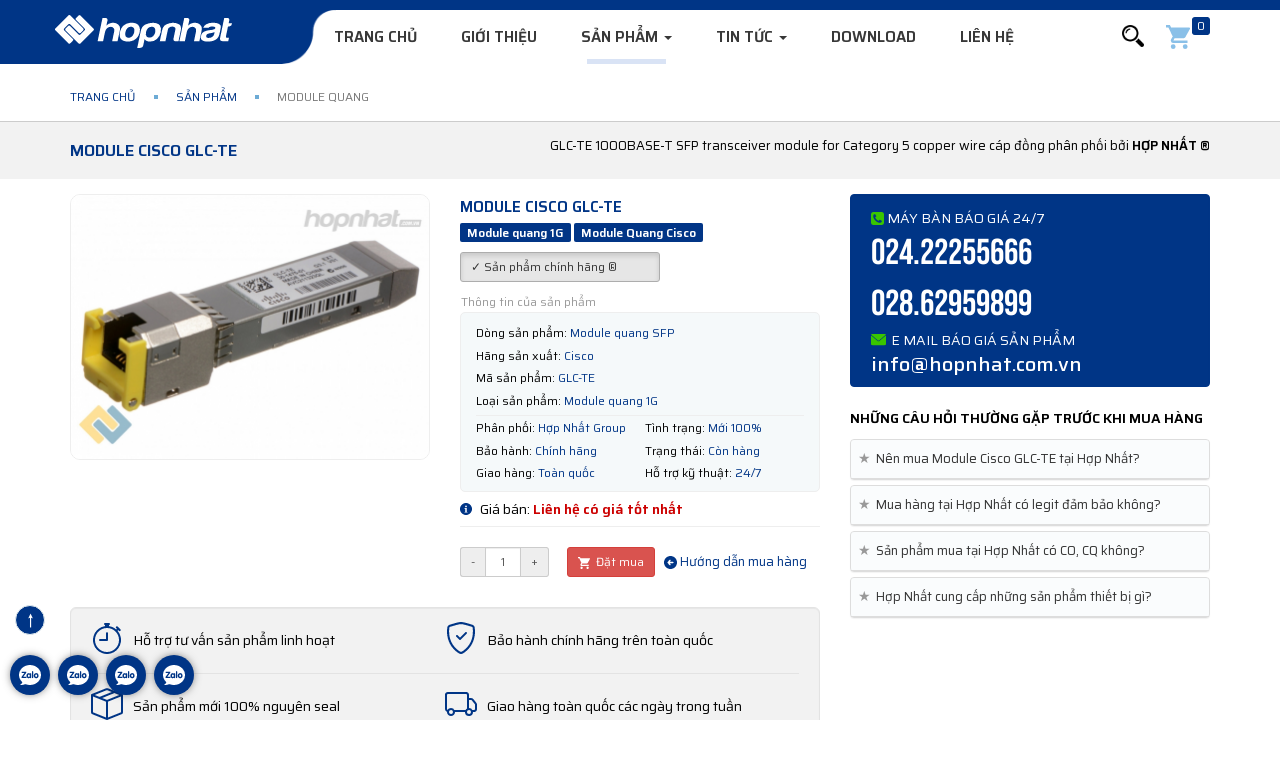

--- FILE ---
content_type: text/html; charset=UTF-8
request_url: https://hopnhat.com.vn/Module-Cisco-GLC-TE.html
body_size: 54177
content:
<!DOCTYPE html>
<html lang="vi">
<head>
<meta http-equiv="x-dns-prefetch-control" content="on">
<link rel="dns-prefetch" href="https://www.googletagmanager.com">
<link rel="dns-prefetch" href="https://www.google-analytics.com">
<link rel="dns-prefetch" href="https://code.jquery.com">
<link rel="dns-prefetch" href="https://maxcdn.bootstrapcdn.com">
<link rel="dns-prefetch" href="https://www.facebook.com">
<link rel="dns-prefetch" href="https://connect.facebook.net">
<link rel="dns-prefetch" href="https://www.doubleclickbygoogle.com">
<link rel="dns-prefetch" href="https://developers.google.com">
<link rel="dns-prefetch" href="https://images.dmca.com">
<link rel="dns-prefetch" href="https://www.tawk.to">
<link rel="dns-prefetch" href="https://tawk.link">
<link rel="dns-prefetch" href="https://vsb102.tawk.to">
<link rel="dns-prefetch" href="https://vsb100.tawk.to">
<link rel="dns-prefetch" href="https://va.tawk.to">
<link rel="preconnect" href="https://www.tawk.to">
<link rel="preconnect" href="https://tawk.link">
<link rel="preconnect" href="https://vsb102.tawk.to">
<link rel="preconnect" href="https://vsb100.tawk.to">
<link rel="preconnect" href="https://va.tawk.to">
<link rel="preconnect" href="https://www.googletagmanager.com">
<link rel="preconnect" href="https://www.google-analytics.com">
<link rel="preconnect" href="https://cdnjs.cloudflare.com">
<link rel="preconnect" href="https://maxcdn.bootstrapcdn.com">
<link rel="preconnect" href="https://www.facebook.com/">
<link rel="preconnect" href="https://connect.facebook.net">
<link rel="preconnect" href="https://www.doubleclickbygoogle.com">
<link rel="preconnect" href="https://developers.google.com">
<link rel="preconnect" href="https://images.dmca.com">


<title>Module SFP 1Gb Cisco GLC-TE</title>
<meta name="description" content="Cisco-GLC-TE Module SFP 1Gb Cisco GLC-TE Cisco GLC-TE 1000BASE-T SFP transceiverModule for Category 5 copper wire cáp đồng">
<meta name="keywords" content="Module SFP 1Gb, GLC-TE, Cisco GLC-TE">
<link rel="canonical" href="https://hopnhat.com.vn/Module-Cisco-GLC-TE.html"/>
<meta property="og:title" content="Module SFP 1Gb Cisco GLC-TE" />
<meta property="og:description" content="Cisco-GLC-TE Module SFP 1Gb Cisco GLC-TE Cisco GLC-TE 1000BASE-T SFP transceiverModule for Category 5 copper wire cáp đồng" />
<meta property="og:image" content="https://hopnhat.com.vn/uploads/images/449/cisco-glc-te.jpg" />

<meta name="twitter:title" content="Module SFP 1Gb Cisco GLC-TE" />
<meta name="twitter:description" content="Cisco-GLC-TE Module SFP 1Gb Cisco GLC-TE Cisco GLC-TE 1000BASE-T SFP transceiverModule for Category 5 copper wire cáp đồng" />
<meta name="twitter:image" content="https://hopnhat.com.vn/uploads/images/449/cisco-glc-te.jpg" />
<meta name="robots" content="index,follow"/>
	
	
<link rel="alternate" href="https://hopnhat.com.vn/Module-Cisco-GLC-TE.html" hreflang="vi-vn" />
<link rel="preconnect" href="https://www.docs.google.com" />
<link rel="preconnect" href="https://www.youtube.com" />
<link rel="preconnect" href="https://i.ytimg.com" />
<link rel="preconnect" href="https://i9.ytimg.com" />
<link rel="preconnect" href="https://s.ytimg.com" />
<link rel="preconnect" href="https://cdnjs.com" />
	<!-- Twitter -->
<meta name="twitter:card" content="summary">
<meta name="twitter:site" content="@hopnhatgroup">
<meta name="twitter:creator" content="@hopnhatgroup">
<!-- OpenGraph -->
<meta property="og:url" content="https://hopnhat.com.vn/Module-Cisco-GLC-TE.html" />
<meta property="og:type" content="website" />
<meta property="og:site_name" content="Báo giá phân phối Switch Cisco, Switch Juniper, Bộ phát wifi, Bộ định tuyến Router, Tường lửa Firewall, Load Balancing, Module quang SFP, Thiết bị mạng, Thiết bị quang, Dây nhảy quang, Dây cáp quang, Phụ kiện quang chính hãng"/>
<meta charset="utf-8">
<meta http-equiv="X-UA-Compatible" content="IE=edge">
<meta name=viewport content="width=device-width, initial-scale=1.0, minimum-scale=1.0, maximum-scale=2.0, user-scalable=yes" />
<meta name="apple-mobile-web-app-title" content="HOPNHAT GROUP"/>
<meta http-equiv="Content-Type" content="text/html; charset=UTF-8"/>
<meta property="fb:pages" content="617390835259974" />
<meta property="fb:app_id" content="892025144573102" />
<meta name="google-site-verification" content="dUKaALeRdcVBfhWySqyzX09bI3Yv5ug4HsPbGmYn7MA" />
<meta name='dmca-site-verification' content='TlQycERTUzk0alM5UGZHRWNEd241UT090' />
<meta name="geo.placename" content="Ha Noi, Viet Nam"/>
<meta name="geo.region" content="VN-HN"/>
<meta name="geo.position" content="20.9715741,105.7900401"/>
<meta name="ICBM" content="20.971571, 105.789997"/>
<meta name="csrf-token" content="DSHn1tDbgRk0lzV4d0EH3OwSR7SS0SBpVnDXapz6">
<meta name="theme-color" content="#003586"/>
<link href="https://hopnhat.com.vn/favicon.ico" rel="shortcut icon" />
<link rel="apple-touch-icon" href="https://hopnhat.com.vn/assets/fav-ios.png?v=6.0.4" />
<!-- Bootstrap -->
<!-- Latest compiled and minified CSS -->
<style>
html{font-family:sans-serif;-ms-text-size-adjust:100%;-webkit-text-size-adjust:100%}body{margin:0}article,aside,details,figcaption,figure,footer,header,hgroup,main,menu,nav,section,summary{display:block}audio,canvas,progress,video{display:inline-block;vertical-align:baseline}audio:not([controls]){display:none;height:0}[hidden],template{display:none}a{background-color:transparent}a:active,a:hover{outline:0}abbr[title]{border-bottom:none;text-decoration:underline;text-decoration:underline dotted}b,strong{font-weight:700}dfn{font-style:italic}h1{font-size:2em;margin:.67em 0}mark{background:#ff0;color:#000}small{font-size:80%}sub,sup{font-size:75%;line-height:0;position:relative;vertical-align:baseline}sup{top:-.5em}sub{bottom:-.25em}img{border:0}svg:not(:root){overflow:hidden}figure{margin:1em 40px}hr{-webkit-box-sizing:content-box;-moz-box-sizing:content-box;box-sizing:content-box;height:0}pre{overflow:auto}code,kbd,pre,samp{font-family:monospace,monospace;font-size:1em}button,input,optgroup,select,textarea{color:inherit;font:inherit;margin:0}button{overflow:visible}button,select{text-transform:none}button,html input[type=button],input[type=reset],input[type=submit]{-webkit-appearance:button;cursor:pointer}button[disabled],html input[disabled]{cursor:default}button::-moz-focus-inner,input::-moz-focus-inner{border:0;padding:0}input{line-height:normal}input[type=checkbox],input[type=radio]{-webkit-box-sizing:border-box;-moz-box-sizing:border-box;box-sizing:border-box;padding:0}input[type=number]::-webkit-inner-spin-button,input[type=number]::-webkit-outer-spin-button{height:auto}input[type=search]{-webkit-appearance:textfield;-webkit-box-sizing:content-box;-moz-box-sizing:content-box;box-sizing:content-box}input[type=search]::-webkit-search-cancel-button,input[type=search]::-webkit-search-decoration{-webkit-appearance:none}fieldset{border:1px solid silver;margin:0 2px;padding:.35em .625em .75em}legend{border:0;padding:0}textarea{overflow:auto}optgroup{font-weight:700}table{border-collapse:collapse;border-spacing:0}td,th{padding:0}/*! Source: https://github.com/h5bp/html5-boilerplate/blob/master/src/css/main.css */@media print{*,:after,:before{color:#000!important;text-shadow:none!important;background:0 0!important;-webkit-box-shadow:none!important;box-shadow:none!important}a,a:visited{text-decoration:underline}a[href]:after{content:" (" attr(href) ")"}abbr[title]:after{content:" (" attr(title) ")"}a[href^="#"]:after,a[href^="javascript:"]:after{content:""}blockquote,pre{border:1px solid #999;page-break-inside:avoid}thead{display:table-header-group}img,tr{page-break-inside:avoid}img{max-width:100%!important}h2,h3,p{orphans:3;widows:3}h2,h3{page-break-after:avoid}.navbar{display:none}.btn>.caret,.dropup>.btn>.caret{border-top-color:#000!important}.label{border:1px solid #000}.table{border-collapse:collapse!important}.table td,.table th{background-color:#fff!important}.table-bordered td,.table-bordered th{border:1px solid #ddd!important}}*{-webkit-box-sizing:border-box;-moz-box-sizing:border-box;box-sizing:border-box}:after,:before{-webkit-box-sizing:border-box;-moz-box-sizing:border-box;box-sizing:border-box}html{font-size:10px;-webkit-tap-highlight-color:transparent}body{font-family:"Helvetica Neue",Helvetica,Arial,sans-serif;font-size:14px;line-height:1.42857143;color:#333;background-color:#fff}button,input,select,textarea{font-family:inherit;font-size:inherit;line-height:inherit}a{color:#013586;text-decoration:none}a:focus,a:hover{color:#23527c;text-decoration:underline}a:focus{outline:5px auto -webkit-focus-ring-color;outline-offset:-2px}figure{margin:0}img{vertical-align:middle}.carousel-inner>.item>a>img,.carousel-inner>.item>img,.img-responsive{display:block;max-width:100%;height:auto}.img-rounded{border-radius:6px}.img-thumbnail{padding:4px;line-height:1.42857143;background-color:#fff;border:1px solid #ddd;border-radius:4px;-webkit-transition:all .2s ease-in-out;-o-transition:all .2s ease-in-out;transition:all .2s ease-in-out;display:inline-block;max-width:100%;height:auto}.img-circle{border-radius:50%}hr{margin-top:20px;margin-bottom:20px;border:0;border-top:1px solid #eee}.sr-only{position:absolute;width:1px;height:1px;padding:0;margin:-1px;overflow:hidden;clip:rect(0,0,0,0);border:0}.sr-only-focusable:active,.sr-only-focusable:focus{position:static;width:auto;height:auto;margin:0;overflow:visible;clip:auto}[role=button]{cursor:pointer}.h1,.h2,.h3,.h4,.h5,.h6,h1,h2,h3,h4,h5,h6{font-family:inherit;font-weight:500;line-height:1.1;color:inherit}.h1 .small,.h1 small,.h2 .small,.h2 small,.h3 .small,.h3 small,.h4 .small,.h4 small,.h5 .small,.h5 small,.h6 .small,.h6 small,h1 .small,h1 small,h2 .small,h2 small,h3 .small,h3 small,h4 .small,h4 small,h5 .small,h5 small,h6 .small,h6 small{font-weight:400;line-height:1;color:#777}.h1,.h2,.h3,h1,h2,h3{margin-top:20px;margin-bottom:10px}.h1 .small,.h1 small,.h2 .small,.h2 small,.h3 .small,.h3 small,h1 .small,h1 small,h2 .small,h2 small,h3 .small,h3 small{font-size:65%}.h4,.h5,.h6,h4,h5,h6{margin-top:10px;margin-bottom:10px}.h4 .small,.h4 small,.h5 .small,.h5 small,.h6 .small,.h6 small,h4 .small,h4 small,h5 .small,h5 small,h6 .small,h6 small{font-size:75%}.h1,h1{font-size:36px}.h2,h2{font-size:30px}.h3,h3{font-size:24px}.h4,h4{font-size:18px}.h5,h5{font-size:14px}.h6,h6{font-size:12px}p{margin:0 0 10px}.lead{margin-bottom:20px;font-size:16px;font-weight:300;line-height:1.4}@media (min-width:768px){.lead{font-size:21px}}.small,small{font-size:85%}.mark,mark{padding:.2em;background-color:#fcf8e3}.text-left{text-align:left}.text-right{text-align:right}.text-center{text-align:center}.text-justify{text-align:justify}.text-nowrap{white-space:nowrap}.text-lowercase{text-transform:lowercase}.text-uppercase{text-transform:uppercase}.text-capitalize{text-transform:capitalize}.text-muted{color:#777}.text-primary{color:#013586}a.text-primary:focus,a.text-primary:hover{color:#286090}.text-success{color:#3c763d}a.text-success:focus,a.text-success:hover{color:#2b542c}.text-info{color:#31708f}a.text-info:focus,a.text-info:hover{color:#245269}.text-warning{color:#8a6d3b}a.text-warning:focus,a.text-warning:hover{color:#66512c}.text-danger{color:#a94442}a.text-danger:focus,a.text-danger:hover{color:#843534}.bg-primary{color:#fff;background-color:#013586}a.bg-primary:focus,a.bg-primary:hover{background-color:#286090}.bg-success{background-color:#dff0d8}a.bg-success:focus,a.bg-success:hover{background-color:#c1e2b3}.bg-info{background-color:#d9edf7}a.bg-info:focus,a.bg-info:hover{background-color:#afd9ee}.bg-warning{background-color:#fcf8e3}a.bg-warning:focus,a.bg-warning:hover{background-color:#f7ecb5}.bg-danger{background-color:#f2dede}a.bg-danger:focus,a.bg-danger:hover{background-color:#e4b9b9}.page-header{padding-bottom:9px;margin:40px 0 20px;border-bottom:1px solid #eee}ol,ul{margin-top:0;margin-bottom:10px}ol ol,ol ul,ul ol,ul ul{margin-bottom:0}.list-unstyled{padding-left:0;list-style:none}.list-inline{padding-left:0;list-style:none;margin-left:-5px}.list-inline>li{display:inline-block;padding-right:5px;padding-left:5px}dl{margin-top:0;margin-bottom:20px}dd,dt{line-height:1.42857143}dt{font-weight:700}dd{margin-left:0}@media (min-width:768px){.dl-horizontal dt{float:left;width:160px;clear:left;text-align:right;overflow:hidden;text-overflow:ellipsis;white-space:nowrap}.dl-horizontal dd{margin-left:180px}}abbr[data-original-title],abbr[title]{cursor:help}.initialism{font-size:90%;text-transform:uppercase}blockquote{padding: 6px 15px; margin: 0 0 5px; font-size: 15px; border-left: 5px solid #013586}blockquote ol:last-child,blockquote p:last-child,blockquote ul:last-child{margin-bottom:0}blockquote .small,blockquote footer,blockquote small{display:block;font-size:80%;line-height:1.42857143;color:#777}blockquote .small:before,blockquote footer:before,blockquote small:before{content:"\2014 \00A0"}.blockquote-reverse,blockquote.pull-right{padding-right:15px;padding-left:0;text-align:right;border-right:5px solid #eee;border-left:0}.blockquote-reverse .small:before,.blockquote-reverse footer:before,.blockquote-reverse small:before,blockquote.pull-right .small:before,blockquote.pull-right footer:before,blockquote.pull-right small:before{content:""}.blockquote-reverse .small:after,.blockquote-reverse footer:after,.blockquote-reverse small:after,blockquote.pull-right .small:after,blockquote.pull-right footer:after,blockquote.pull-right small:after{content:"\00A0 \2014"}address{margin-bottom:20px;font-style:normal;line-height:1.42857143}.container{padding-right:15px;padding-left:15px;margin-right:auto;margin-left:auto}@media (min-width:768px){.container{width:750px}}@media (min-width:992px){.container{width:970px}}@media (min-width:1200px){.container{width:1170px}}.container-fluid{padding-right:15px;padding-left:15px;margin-right:auto;margin-left:auto}.row{margin-right:-15px;margin-left:-15px}.row-no-gutters{margin-right:0;margin-left:0}.row-no-gutters [class*=col-]{padding-right:0;padding-left:0}.col-lg-1,.col-lg-10,.col-lg-11,.col-lg-12,.col-lg-2,.col-lg-3,.col-lg-4,.col-lg-5,.col-lg-6,.col-lg-7,.col-lg-8,.col-lg-9,.col-md-1,.col-md-10,.col-md-11,.col-md-12,.col-md-2,.col-md-3,.col-md-4,.col-md-5,.col-md-6,.col-md-7,.col-md-8,.col-md-9,.col-sm-1,.col-sm-10,.col-sm-11,.col-sm-12,.col-sm-2,.col-sm-3,.col-sm-4,.col-sm-5,.col-sm-6,.col-sm-7,.col-sm-8,.col-sm-9,.col-xs-1,.col-xs-10,.col-xs-11,.col-xs-12,.col-xs-2,.col-xs-3,.col-xs-4,.col-xs-5,.col-xs-6,.col-xs-7,.col-xs-8,.col-xs-9{position:relative;min-height:1px;padding-right:15px;padding-left:15px}.col-xs-1,.col-xs-10,.col-xs-11,.col-xs-12,.col-xs-2,.col-xs-3,.col-xs-4,.col-xs-5,.col-xs-6,.col-xs-7,.col-xs-8,.col-xs-9{float:left}.col-xs-12{width:100%}.col-xs-11{width:91.66666667%}.col-xs-10{width:83.33333333%}.col-xs-9{width:75%}.col-xs-8{width:66.66666667%}.col-xs-7{width:58.33333333%}.col-xs-6{width:50%}.col-xs-5{width:41.66666667%}.col-xs-4{width:33.33333333%}.col-xs-3{width:25%}.col-xs-2{width:16.66666667%}.col-xs-1{width:8.33333333%}.col-xs-pull-12{right:100%}.col-xs-pull-11{right:91.66666667%}.col-xs-pull-10{right:83.33333333%}.col-xs-pull-9{right:75%}.col-xs-pull-8{right:66.66666667%}.col-xs-pull-7{right:58.33333333%}.col-xs-pull-6{right:50%}.col-xs-pull-5{right:41.66666667%}.col-xs-pull-4{right:33.33333333%}.col-xs-pull-3{right:25%}.col-xs-pull-2{right:16.66666667%}.col-xs-pull-1{right:8.33333333%}.col-xs-pull-0{right:auto}.col-xs-push-12{left:100%}.col-xs-push-11{left:91.66666667%}.col-xs-push-10{left:83.33333333%}.col-xs-push-9{left:75%}.col-xs-push-8{left:66.66666667%}.col-xs-push-7{left:58.33333333%}.col-xs-push-6{left:50%}.col-xs-push-5{left:41.66666667%}.col-xs-push-4{left:33.33333333%}.col-xs-push-3{left:25%}.col-xs-push-2{left:16.66666667%}.col-xs-push-1{left:8.33333333%}.col-xs-push-0{left:auto}.col-xs-offset-12{margin-left:100%}.col-xs-offset-11{margin-left:91.66666667%}.col-xs-offset-10{margin-left:83.33333333%}.col-xs-offset-9{margin-left:75%}.col-xs-offset-8{margin-left:66.66666667%}.col-xs-offset-7{margin-left:58.33333333%}.col-xs-offset-6{margin-left:50%}.col-xs-offset-5{margin-left:41.66666667%}.col-xs-offset-4{margin-left:33.33333333%}.col-xs-offset-3{margin-left:25%}.col-xs-offset-2{margin-left:16.66666667%}.col-xs-offset-1{margin-left:8.33333333%}.col-xs-offset-0{margin-left:0}@media (min-width:768px){.col-sm-1,.col-sm-10,.col-sm-11,.col-sm-12,.col-sm-2,.col-sm-3,.col-sm-4,.col-sm-5,.col-sm-6,.col-sm-7,.col-sm-8,.col-sm-9{float:left}.col-sm-12{width:100%}.col-sm-11{width:91.66666667%}.col-sm-10{width:83.33333333%}.col-sm-9{width:75%}.col-sm-8{width:66.66666667%}.col-sm-7{width:58.33333333%}.col-sm-6{width:50%}.col-sm-5{width:41.66666667%}.col-sm-4{width:33.33333333%}.col-sm-3{width:25%}.col-sm-2{width:16.66666667%}.col-sm-1{width:8.33333333%}.col-sm-pull-12{right:100%}.col-sm-pull-11{right:91.66666667%}.col-sm-pull-10{right:83.33333333%}.col-sm-pull-9{right:75%}.col-sm-pull-8{right:66.66666667%}.col-sm-pull-7{right:58.33333333%}.col-sm-pull-6{right:50%}.col-sm-pull-5{right:41.66666667%}.col-sm-pull-4{right:33.33333333%}.col-sm-pull-3{right:25%}.col-sm-pull-2{right:16.66666667%}.col-sm-pull-1{right:8.33333333%}.col-sm-pull-0{right:auto}.col-sm-push-12{left:100%}.col-sm-push-11{left:91.66666667%}.col-sm-push-10{left:83.33333333%}.col-sm-push-9{left:75%}.col-sm-push-8{left:66.66666667%}.col-sm-push-7{left:58.33333333%}.col-sm-push-6{left:50%}.col-sm-push-5{left:41.66666667%}.col-sm-push-4{left:33.33333333%}.col-sm-push-3{left:25%}.col-sm-push-2{left:16.66666667%}.col-sm-push-1{left:8.33333333%}.col-sm-push-0{left:auto}.col-sm-offset-12{margin-left:100%}.col-sm-offset-11{margin-left:91.66666667%}.col-sm-offset-10{margin-left:83.33333333%}.col-sm-offset-9{margin-left:75%}.col-sm-offset-8{margin-left:66.66666667%}.col-sm-offset-7{margin-left:58.33333333%}.col-sm-offset-6{margin-left:50%}.col-sm-offset-5{margin-left:41.66666667%}.col-sm-offset-4{margin-left:33.33333333%}.col-sm-offset-3{margin-left:25%}.col-sm-offset-2{margin-left:16.66666667%}.col-sm-offset-1{margin-left:8.33333333%}.col-sm-offset-0{margin-left:0}}@media (min-width:992px){.col-md-1,.col-md-10,.col-md-11,.col-md-12,.col-md-2,.col-md-3,.col-md-4,.col-md-5,.col-md-6,.col-md-7,.col-md-8,.col-md-9{float:left}.col-md-12{width:100%}.col-md-11{width:91.66666667%}.col-md-10{width:83.33333333%}.col-md-9{width:75%}.col-md-8{width:66.66666667%}.col-md-7{width:58.33333333%}.col-md-6{width:50%}.col-md-5{width:41.66666667%}.col-md-4{width:33.33333333%}.col-md-3{width:25%}.col-md-2{width:16.66666667%}.col-md-1{width:8.33333333%}.col-md-pull-12{right:100%}.col-md-pull-11{right:91.66666667%}.col-md-pull-10{right:83.33333333%}.col-md-pull-9{right:75%}.col-md-pull-8{right:66.66666667%}.col-md-pull-7{right:58.33333333%}.col-md-pull-6{right:50%}.col-md-pull-5{right:41.66666667%}.col-md-pull-4{right:33.33333333%}.col-md-pull-3{right:25%}.col-md-pull-2{right:16.66666667%}.col-md-pull-1{right:8.33333333%}.col-md-pull-0{right:auto}.col-md-push-12{left:100%}.col-md-push-11{left:91.66666667%}.col-md-push-10{left:83.33333333%}.col-md-push-9{left:75%}.col-md-push-8{left:66.66666667%}.col-md-push-7{left:58.33333333%}.col-md-push-6{left:50%}.col-md-push-5{left:41.66666667%}.col-md-push-4{left:33.33333333%}.col-md-push-3{left:25%}.col-md-push-2{left:16.66666667%}.col-md-push-1{left:8.33333333%}.col-md-push-0{left:auto}.col-md-offset-12{margin-left:100%}.col-md-offset-11{margin-left:91.66666667%}.col-md-offset-10{margin-left:83.33333333%}.col-md-offset-9{margin-left:75%}.col-md-offset-8{margin-left:66.66666667%}.col-md-offset-7{margin-left:58.33333333%}.col-md-offset-6{margin-left:50%}.col-md-offset-5{margin-left:41.66666667%}.col-md-offset-4{margin-left:33.33333333%}.col-md-offset-3{margin-left:25%}.col-md-offset-2{margin-left:16.66666667%}.col-md-offset-1{margin-left:8.33333333%}.col-md-offset-0{margin-left:0}}@media (min-width:1200px){.col-lg-1,.col-lg-10,.col-lg-11,.col-lg-12,.col-lg-2,.col-lg-3,.col-lg-4,.col-lg-5,.col-lg-6,.col-lg-7,.col-lg-8,.col-lg-9{float:left}.col-lg-12{width:100%}.col-lg-11{width:91.66666667%}.col-lg-10{width:83.33333333%}.col-lg-9{width:75%}.col-lg-8{width:66.66666667%}.col-lg-7{width:58.33333333%}.col-lg-6{width:50%}.col-lg-5{width:41.66666667%}.col-lg-4{width:33.33333333%}.col-lg-3{width:25%}.col-lg-2{width:16.66666667%}.col-lg-1{width:8.33333333%}.col-lg-pull-12{right:100%}.col-lg-pull-11{right:91.66666667%}.col-lg-pull-10{right:83.33333333%}.col-lg-pull-9{right:75%}.col-lg-pull-8{right:66.66666667%}.col-lg-pull-7{right:58.33333333%}.col-lg-pull-6{right:50%}.col-lg-pull-5{right:41.66666667%}.col-lg-pull-4{right:33.33333333%}.col-lg-pull-3{right:25%}.col-lg-pull-2{right:16.66666667%}.col-lg-pull-1{right:8.33333333%}.col-lg-pull-0{right:auto}.col-lg-push-12{left:100%}.col-lg-push-11{left:91.66666667%}.col-lg-push-10{left:83.33333333%}.col-lg-push-9{left:75%}.col-lg-push-8{left:66.66666667%}.col-lg-push-7{left:58.33333333%}.col-lg-push-6{left:50%}.col-lg-push-5{left:41.66666667%}.col-lg-push-4{left:33.33333333%}.col-lg-push-3{left:25%}.col-lg-push-2{left:16.66666667%}.col-lg-push-1{left:8.33333333%}.col-lg-push-0{left:auto}.col-lg-offset-12{margin-left:100%}.col-lg-offset-11{margin-left:91.66666667%}.col-lg-offset-10{margin-left:83.33333333%}.col-lg-offset-9{margin-left:75%}.col-lg-offset-8{margin-left:66.66666667%}.col-lg-offset-7{margin-left:58.33333333%}.col-lg-offset-6{margin-left:50%}.col-lg-offset-5{margin-left:41.66666667%}.col-lg-offset-4{margin-left:33.33333333%}.col-lg-offset-3{margin-left:25%}.col-lg-offset-2{margin-left:16.66666667%}.col-lg-offset-1{margin-left:8.33333333%}.col-lg-offset-0{margin-left:0}}fieldset{min-width:0;padding:0;margin:0;border:0}legend{display:block;width:100%;padding:0;margin-bottom:20px;font-size:21px;line-height:inherit;color:#333;border:0;border-bottom:1px solid #e5e5e5}label{display:inline-block;max-width:100%;margin-bottom:5px;font-weight:700}input[type=search]{-webkit-box-sizing:border-box;-moz-box-sizing:border-box;box-sizing:border-box;-webkit-appearance:none;appearance:none}input[type=checkbox],input[type=radio]{margin:4px 0 0;line-height:normal}fieldset[disabled] input[type=checkbox],fieldset[disabled] input[type=radio],input[type=checkbox].disabled,input[type=checkbox][disabled],input[type=radio].disabled,input[type=radio][disabled]{cursor:not-allowed}input[type=file]{display:block}input[type=range]{display:block;width:100%}select[multiple],select[size]{height:auto}input[type=checkbox]:focus,input[type=file]:focus,input[type=radio]:focus{outline:5px auto -webkit-focus-ring-color;outline-offset:-2px}output{display:block;padding-top:7px;font-size:14px;line-height:1.42857143;color:#555}.form-control{display:block;width:100%;height:34px;padding:6px 12px;font-size:14px;line-height:1.42857143;color:#555;background-color:#fff;background-image:none;border:1px solid #ccc;border-radius:4px;-webkit-box-shadow:inset 0 1px 1px rgba(0,0,0,.075);box-shadow:inset 0 1px 1px rgba(0,0,0,.075);-webkit-transition:border-color ease-in-out .15s,-webkit-box-shadow ease-in-out .15s;-o-transition:border-color ease-in-out .15s,box-shadow ease-in-out .15s;transition:border-color ease-in-out .15s,box-shadow ease-in-out .15s}.form-control:focus{border-color:#66afe9;outline:0;-webkit-box-shadow:inset 0 1px 1px rgba(0,0,0,.075),0 0 8px rgba(102,175,233,.6);box-shadow:inset 0 1px 1px rgba(0,0,0,.075),0 0 8px rgba(102,175,233,.6)}.form-control::-moz-placeholder{color:#999;opacity:1}.form-control:-ms-input-placeholder{color:#999}.form-control::-webkit-input-placeholder{color:#999}.form-control::-ms-expand{background-color:transparent;border:0}.form-control[disabled],.form-control[readonly],fieldset[disabled] .form-control{background-color:#eee;opacity:1}.form-control[disabled],fieldset[disabled] .form-control{cursor:not-allowed}textarea.form-control{height:auto}@media screen and (-webkit-min-device-pixel-ratio:0){input[type=date].form-control,input[type=datetime-local].form-control,input[type=month].form-control,input[type=time].form-control{line-height:34px}.input-group-sm input[type=date],.input-group-sm input[type=datetime-local],.input-group-sm input[type=month],.input-group-sm input[type=time],input[type=date].input-sm,input[type=datetime-local].input-sm,input[type=month].input-sm,input[type=time].input-sm{line-height:30px}.input-group-lg input[type=date],.input-group-lg input[type=datetime-local],.input-group-lg input[type=month],.input-group-lg input[type=time],input[type=date].input-lg,input[type=datetime-local].input-lg,input[type=month].input-lg,input[type=time].input-lg{line-height:46px}}.form-group{margin-bottom:15px}.checkbox,.radio{position:relative;display:block;margin-top:10px;margin-bottom:10px}.checkbox.disabled label,.radio.disabled label,fieldset[disabled] .checkbox label,fieldset[disabled] .radio label{cursor:not-allowed}.checkbox label,.radio label{min-height:20px;padding-left:20px;margin-bottom:0;font-weight:400;cursor:pointer}.checkbox input[type=checkbox],.checkbox-inline input[type=checkbox],.radio input[type=radio],.radio-inline input[type=radio]{position:absolute;margin-left:-20px}.checkbox+.checkbox,.radio+.radio{margin-top:-5px}.checkbox-inline,.radio-inline{position:relative;display:inline-block;padding-left:20px;margin-bottom:0;font-weight:400;vertical-align:middle;cursor:pointer}.checkbox-inline.disabled,.radio-inline.disabled,fieldset[disabled] .checkbox-inline,fieldset[disabled] .radio-inline{cursor:not-allowed}.checkbox-inline+.checkbox-inline,.radio-inline+.radio-inline{margin-top:0;margin-left:10px}.form-control-static{min-height:34px;padding-top:7px;padding-bottom:7px;margin-bottom:0}.form-control-static.input-lg,.form-control-static.input-sm{padding-right:0;padding-left:0}.input-sm{height:30px;padding:5px 10px;font-size:12px;line-height:1.5;border-radius:3px}select.input-sm{height:30px;line-height:30px}select[multiple].input-sm,textarea.input-sm{height:auto}.form-group-sm .form-control{height:30px;padding:5px 10px;font-size:12px;line-height:1.5;border-radius:3px}.form-group-sm select.form-control{height:30px;line-height:30px}.form-group-sm select[multiple].form-control,.form-group-sm textarea.form-control{height:auto}.form-group-sm .form-control-static{height:30px;min-height:32px;padding:6px 10px;font-size:12px;line-height:1.5}.input-lg{height:46px;padding:10px 16px;font-size:18px;line-height:1.3333333;border-radius:6px}select.input-lg{height:46px;line-height:46px}select[multiple].input-lg,textarea.input-lg{height:auto}.form-group-lg .form-control{height:46px;padding:10px 16px;font-size:18px;line-height:1.3333333;border-radius:6px}.form-group-lg select.form-control{height:46px;line-height:46px}.form-group-lg select[multiple].form-control,.form-group-lg textarea.form-control{height:auto}.form-group-lg .form-control-static{height:46px;min-height:38px;padding:11px 16px;font-size:18px;line-height:1.3333333}.has-feedback{position:relative}.has-feedback .form-control{padding-right:42.5px}.form-control-feedback{position:absolute;top:0;right:0;z-index:2;display:block;width:34px;height:34px;line-height:34px;text-align:center;pointer-events:none}.form-group-lg .form-control+.form-control-feedback,.input-group-lg+.form-control-feedback,.input-lg+.form-control-feedback{width:46px;height:46px;line-height:46px}.form-group-sm .form-control+.form-control-feedback,.input-group-sm+.form-control-feedback,.input-sm+.form-control-feedback{width:30px;height:30px;line-height:30px}.has-success .checkbox,.has-success .checkbox-inline,.has-success .control-label,.has-success .help-block,.has-success .radio,.has-success .radio-inline,.has-success.checkbox label,.has-success.checkbox-inline label,.has-success.radio label,.has-success.radio-inline label{color:#3c763d}.has-success .form-control{border-color:#3c763d;-webkit-box-shadow:inset 0 1px 1px rgba(0,0,0,.075);box-shadow:inset 0 1px 1px rgba(0,0,0,.075)}.has-success .form-control:focus{border-color:#2b542c;-webkit-box-shadow:inset 0 1px 1px rgba(0,0,0,.075),0 0 6px #67b168;box-shadow:inset 0 1px 1px rgba(0,0,0,.075),0 0 6px #67b168}.has-success .input-group-addon{color:#3c763d;background-color:#dff0d8;border-color:#3c763d}.has-success .form-control-feedback{color:#3c763d}.has-warning .checkbox,.has-warning .checkbox-inline,.has-warning .control-label,.has-warning .help-block,.has-warning .radio,.has-warning .radio-inline,.has-warning.checkbox label,.has-warning.checkbox-inline label,.has-warning.radio label,.has-warning.radio-inline label{color:#8a6d3b}.has-warning .form-control{border-color:#8a6d3b;-webkit-box-shadow:inset 0 1px 1px rgba(0,0,0,.075);box-shadow:inset 0 1px 1px rgba(0,0,0,.075)}.has-warning .form-control:focus{border-color:#66512c;-webkit-box-shadow:inset 0 1px 1px rgba(0,0,0,.075),0 0 6px #c0a16b;box-shadow:inset 0 1px 1px rgba(0,0,0,.075),0 0 6px #c0a16b}.has-warning .input-group-addon{color:#8a6d3b;background-color:#fcf8e3;border-color:#8a6d3b}.has-warning .form-control-feedback{color:#8a6d3b}.has-error .checkbox,.has-error .checkbox-inline,.has-error .control-label,.has-error .help-block,.has-error .radio,.has-error .radio-inline,.has-error.checkbox label,.has-error.checkbox-inline label,.has-error.radio label,.has-error.radio-inline label{color:#a94442}.has-error .form-control{border-color:#a94442;-webkit-box-shadow:inset 0 1px 1px rgba(0,0,0,.075);box-shadow:inset 0 1px 1px rgba(0,0,0,.075)}.has-error .form-control:focus{border-color:#843534;-webkit-box-shadow:inset 0 1px 1px rgba(0,0,0,.075),0 0 6px #ce8483;box-shadow:inset 0 1px 1px rgba(0,0,0,.075),0 0 6px #ce8483}.has-error .input-group-addon{color:#a94442;background-color:#f2dede;border-color:#a94442}.has-error .form-control-feedback{color:#a94442}.has-feedback label~.form-control-feedback{top:25px}.has-feedback label.sr-only~.form-control-feedback{top:0}.help-block{display:block;margin-top:5px;margin-bottom:10px;color:#737373}@media (min-width:768px){.form-inline .form-group{display:inline-block;margin-bottom:0;vertical-align:middle}.form-inline .form-control{display:inline-block;width:auto;vertical-align:middle}.form-inline .form-control-static{display:inline-block}.form-inline .input-group{display:inline-table;vertical-align:middle}.form-inline .input-group .form-control,.form-inline .input-group .input-group-addon,.form-inline .input-group .input-group-btn{width:auto}.form-inline .input-group>.form-control{width:100%}.form-inline .control-label{margin-bottom:0;vertical-align:middle}.form-inline .checkbox,.form-inline .radio{display:inline-block;margin-top:0;margin-bottom:0;vertical-align:middle}.form-inline .checkbox label,.form-inline .radio label{padding-left:0}.form-inline .checkbox input[type=checkbox],.form-inline .radio input[type=radio]{position:relative;margin-left:0}.form-inline .has-feedback .form-control-feedback{top:0}}.form-horizontal .checkbox,.form-horizontal .checkbox-inline,.form-horizontal .radio,.form-horizontal .radio-inline{padding-top:7px;margin-top:0;margin-bottom:0}.form-horizontal .checkbox,.form-horizontal .radio{min-height:27px}.form-horizontal .form-group{margin-right:-15px;margin-left:-15px}@media (min-width:768px){.form-horizontal .control-label{padding-top:7px;margin-bottom:0;text-align:right}}.form-horizontal .has-feedback .form-control-feedback{right:15px}@media (min-width:768px){.form-horizontal .form-group-lg .control-label{padding-top:11px;font-size:18px}}@media (min-width:768px){.form-horizontal .form-group-sm .control-label{padding-top:6px;font-size:12px}}.btn{display:inline-block;margin-bottom:0;font-weight:400;white-space:nowrap;vertical-align:middle;-ms-touch-action:manipulation;touch-action:manipulation;cursor:pointer;background-image:none;border:1px solid transparent;padding:6px 12px;font-size:14px;line-height:1.42857143;border-radius:4px;-webkit-user-select:none;-moz-user-select:none;-ms-user-select:none;user-select:none}.btn.active.focus,.btn.active:focus,.btn.focus,.btn:active.focus,.btn:active:focus,.btn:focus{outline:5px auto -webkit-focus-ring-color;outline-offset:-2px}.btn.focus,.btn:focus,.btn:hover{color:#333;text-decoration:none}.btn.active,.btn:active{background-image:none;outline:0;-webkit-box-shadow:inset 0 3px 5px rgba(0,0,0,.125);box-shadow:inset 0 3px 5px rgba(0,0,0,.125)}.btn.disabled,.btn[disabled],fieldset[disabled] .btn{cursor:not-allowed;opacity:.65;-webkit-box-shadow:none;box-shadow:none}a.btn.disabled,fieldset[disabled] a.btn{pointer-events:none}.btn-default{color:#013586;background-color:#fff;border-color:#013586;width:200px}.btn-default.focus,.btn-default:focus{color:#333;background-color:#e6e6e6;border-color:#8c8c8c}.btn-default:hover{color:#333;background-color:#e6e6e6;border-color:#adadad}.btn-default.active,.btn-default:active,.open>.dropdown-toggle.btn-default{color:#333;background-color:#e6e6e6;background-image:none;border-color:#adadad}.btn-default.active.focus,.btn-default.active:focus,.btn-default.active:hover,.btn-default:active.focus,.btn-default:active:focus,.btn-default:active:hover,.open>.dropdown-toggle.btn-default.focus,.open>.dropdown-toggle.btn-default:focus,.open>.dropdown-toggle.btn-default:hover{color:#333;background-color:#d4d4d4;border-color:#8c8c8c}.btn-default.disabled.focus,.btn-default.disabled:focus,.btn-default.disabled:hover,.btn-default[disabled].focus,.btn-default[disabled]:focus,.btn-default[disabled]:hover,fieldset[disabled] .btn-default.focus,fieldset[disabled] .btn-default:focus,fieldset[disabled] .btn-default:hover{background-color:#fff;border-color:#ccc}.btn-default .badge{color:#fff;background-color:#333}.btn-primary{color:#fff;background-color:#013586;border-color:#013586}.btn-primary.focus,.btn-primary:focus{color:#fff;background-color:#286090;border-color:#122b40}.btn-primary:hover{color:#fff;background-color:#39c500;border-color:#39c500}.btn-primary.active,.btn-primary:active,.open>.dropdown-toggle.btn-primary{color:#fff;background-color:#286090;background-image:none;border-color:#204d74}.btn-primary.active.focus,.btn-primary.active:focus,.btn-primary.active:hover,.btn-primary:active.focus,.btn-primary:active:focus,.btn-primary:active:hover,.open>.dropdown-toggle.btn-primary.focus,.open>.dropdown-toggle.btn-primary:focus,.open>.dropdown-toggle.btn-primary:hover{color:#fff;background-color:#204d74;border-color:#122b40}.btn-primary.disabled.focus,.btn-primary.disabled:focus,.btn-primary.disabled:hover,.btn-primary[disabled].focus,.btn-primary[disabled]:focus,.btn-primary[disabled]:hover,fieldset[disabled] .btn-primary.focus,fieldset[disabled] .btn-primary:focus,fieldset[disabled] .btn-primary:hover{background-color:#013586;border-color:#013586}.btn-primary .badge{color:#013586;background-color:#fff}.btn-success{color:#fff;background-color:#5cb85c;border-color:#4cae4c}.btn-success.focus,.btn-success:focus{color:#fff;background-color:#449d44;border-color:#255625}.btn-success:hover{color:#fff;background-color:#449d44;border-color:#398439}.btn-success.active,.btn-success:active,.open>.dropdown-toggle.btn-success{color:#fff;background-color:#449d44;background-image:none;border-color:#398439}.btn-success.active.focus,.btn-success.active:focus,.btn-success.active:hover,.btn-success:active.focus,.btn-success:active:focus,.btn-success:active:hover,.open>.dropdown-toggle.btn-success.focus,.open>.dropdown-toggle.btn-success:focus,.open>.dropdown-toggle.btn-success:hover{color:#fff;background-color:#398439;border-color:#255625}.btn-success.disabled.focus,.btn-success.disabled:focus,.btn-success.disabled:hover,.btn-success[disabled].focus,.btn-success[disabled]:focus,.btn-success[disabled]:hover,fieldset[disabled] .btn-success.focus,fieldset[disabled] .btn-success:focus,fieldset[disabled] .btn-success:hover{background-color:#5cb85c;border-color:#4cae4c}.btn-success .badge{color:#5cb85c;background-color:#fff}.btn-info{color:#fff;background-color:#013586;border-color:#013586}.btn-info.focus,.btn-info:focus{color:#fff;background-color:#31b0d5;border-color:#1b6d85}.btn-info:hover{color:#fff;background-color:#39c500;border-color:#39c500}.btn-info.active,.btn-info:active,.open>.dropdown-toggle.btn-info{color:#fff;background-color:#31b0d5;background-image:none;border-color:#269abc}.btn-info.active.focus,.btn-info.active:focus,.btn-info.active:hover,.btn-info:active.focus,.btn-info:active:focus,.btn-info:active:hover,.open>.dropdown-toggle.btn-info.focus,.open>.dropdown-toggle.btn-info:focus,.open>.dropdown-toggle.btn-info:hover{color:#fff;background-color:#269abc;border-color:#1b6d85}.btn-info.disabled.focus,.btn-info.disabled:focus,.btn-info.disabled:hover,.btn-info[disabled].focus,.btn-info[disabled]:focus,.btn-info[disabled]:hover,fieldset[disabled] .btn-info.focus,fieldset[disabled] .btn-info:focus,fieldset[disabled] .btn-info:hover{background-color:#013586;border-color:#013586}.btn-info .badge{color:#013586;background-color:#fff}.btn-warning{color:#fff;background-color:#f0ad4e;border-color:#eea236}.btn-warning.focus,.btn-warning:focus{color:#fff;background-color:#ec971f;border-color:#985f0d}.btn-warning:hover{color:#fff;background-color:#ec971f;border-color:#d58512}.btn-warning.active,.btn-warning:active,.open>.dropdown-toggle.btn-warning{color:#fff;background-color:#ec971f;background-image:none;border-color:#d58512}.btn-warning.active.focus,.btn-warning.active:focus,.btn-warning.active:hover,.btn-warning:active.focus,.btn-warning:active:focus,.btn-warning:active:hover,.open>.dropdown-toggle.btn-warning.focus,.open>.dropdown-toggle.btn-warning:focus,.open>.dropdown-toggle.btn-warning:hover{color:#fff;background-color:#d58512;border-color:#985f0d}.btn-warning.disabled.focus,.btn-warning.disabled:focus,.btn-warning.disabled:hover,.btn-warning[disabled].focus,.btn-warning[disabled]:focus,.btn-warning[disabled]:hover,fieldset[disabled] .btn-warning.focus,fieldset[disabled] .btn-warning:focus,fieldset[disabled] .btn-warning:hover{background-color:#f0ad4e;border-color:#eea236}.btn-warning .badge{color:#f0ad4e;background-color:#fff}.btn-danger{color:#fff;background-color:#d9534f;border-color:#d43f3a}.btn-danger.focus,.btn-danger:focus{color:#fff;background-color:#c9302c;border-color:#761c19}.btn-danger:hover{color:#fff;background-color:#c9302c;border-color:#ac2925}.btn-danger.active,.btn-danger:active,.open>.dropdown-toggle.btn-danger{color:#fff;background-color:#c9302c;background-image:none;border-color:#ac2925}.btn-danger.active.focus,.btn-danger.active:focus,.btn-danger.active:hover,.btn-danger:active.focus,.btn-danger:active:focus,.btn-danger:active:hover,.open>.dropdown-toggle.btn-danger.focus,.open>.dropdown-toggle.btn-danger:focus,.open>.dropdown-toggle.btn-danger:hover{color:#fff;background-color:#ac2925;border-color:#761c19}.btn-danger.disabled.focus,.btn-danger.disabled:focus,.btn-danger.disabled:hover,.btn-danger[disabled].focus,.btn-danger[disabled]:focus,.btn-danger[disabled]:hover,fieldset[disabled] .btn-danger.focus,fieldset[disabled] .btn-danger:focus,fieldset[disabled] .btn-danger:hover{background-color:#d9534f;border-color:#d43f3a}.btn-danger .badge{color:#d9534f;background-color:#fff}.btn-link{font-weight:400;color:#013586;border-radius:0}.btn-link,.btn-link.active,.btn-link:active,.btn-link[disabled],fieldset[disabled] .btn-link{background-color:transparent;-webkit-box-shadow:none;box-shadow:none}.btn-link,.btn-link:active,.btn-link:focus,.btn-link:hover{border-color:transparent}.btn-link:focus,.btn-link:hover{color:#23527c;text-decoration:underline;background-color:transparent}.btn-link[disabled]:focus,.btn-link[disabled]:hover,fieldset[disabled] .btn-link:focus,fieldset[disabled] .btn-link:hover{color:#777;text-decoration:none}.btn-lg{padding:10px 16px;font-size:18px;line-height:1.3333333;border-radius:6px}.btn-sm{padding:5px 10px;font-size:12px;line-height:1.5;border-radius:3px}.btn-xs{padding:1px 5px;font-size:12px;line-height:1.5;border-radius:3px}.btn-block{display:block;width:100%}.btn-block+.btn-block{margin-top:5px}input[type=button].btn-block,input[type=reset].btn-block,input[type=submit].btn-block{width:100%}.fade{opacity:0;-webkit-transition:opacity .15s linear;-o-transition:opacity .15s linear;transition:opacity .15s linear}.fade.in{opacity:1}.collapse{display:none}.collapse.in{display:block}tr.collapse.in{display:table-row}tbody.collapse.in{display:table-row-group}.collapsing{position:relative;height:0;overflow:hidden;-webkit-transition-property:height,visibility;-o-transition-property:height,visibility;transition-property:height,visibility;-webkit-transition-duration:.35s;-o-transition-duration:.35s;transition-duration:.35s;-webkit-transition-timing-function:ease;-o-transition-timing-function:ease;transition-timing-function:ease}.caret{display:inline-block;width:0;height:0;margin-left:2px;vertical-align:middle;border-top:4px dashed;border-right:4px solid transparent;border-left:4px solid transparent}.dropdown,.dropup{position:relative}.dropdown-toggle:focus{outline:0}.dropdown-menu{position:absolute;top:100%;left:0;z-index:1000;display:none;float:left;min-width:160px;padding:5px 0;margin:2px 0 0;font-size:14px;text-align:left;list-style:none;background-color:#fff;-webkit-background-clip:padding-box;background-clip:padding-box;border:1px solid #ccc;border:1px solid rgba(0,0,0,.15);border-radius:4px;-webkit-box-shadow:0 6px 12px rgba(0,0,0,.175);box-shadow:0 6px 12px rgba(0,0,0,.175)}.dropdown-menu.pull-right{right:0;left:auto}.dropdown-menu .divider{height:1px;margin:9px 0;overflow:hidden;background-color:#e5e5e5}.dropdown-menu>li>a{display:block;padding:3px 20px;clear:both;font-weight:400;line-height:1.42857143;color:#333;white-space:nowrap}.dropdown-menu>li>a:focus,.dropdown-menu>li>a:hover{color:#262626;text-decoration:none;background-color:#f5f5f5}.dropdown-menu>.active>a,.dropdown-menu>.active>a:focus,.dropdown-menu>.active>a:hover{color:#fff;text-decoration:none;background-color:#013586;outline:0}.dropdown-menu>.disabled>a,.dropdown-menu>.disabled>a:focus,.dropdown-menu>.disabled>a:hover{color:#777}.dropdown-menu>.disabled>a:focus,.dropdown-menu>.disabled>a:hover{text-decoration:none;cursor:not-allowed;background-color:transparent;background-image:none}.open>.dropdown-menu{display:block}.open>a{outline:0}.dropdown-menu-right{right:0;left:auto}.dropdown-menu-left{right:auto;left:0}.dropdown-header{display:block;padding:3px 20px;font-size:12px;line-height:1.42857143;color:#777;white-space:nowrap}.dropdown-backdrop{position:fixed;top:0;right:0;bottom:0;left:0;z-index:990}.pull-right>.dropdown-menu{right:0;left:auto}.dropup .caret,.navbar-fixed-bottom .dropdown .caret{content:"";border-top:0;border-bottom:4px dashed}.dropup .dropdown-menu,.navbar-fixed-bottom .dropdown .dropdown-menu{top:auto;bottom:100%;margin-bottom:2px}@media (min-width:768px){.navbar-right .dropdown-menu{right:0;left:auto}.navbar-right .dropdown-menu-left{right:auto;left:0}}.input-group{position:relative;display:table;border-collapse:separate}.input-group[class*=col-]{float:none;padding-right:0;padding-left:0}.input-group .form-control{position:relative;z-index:2;float:left;width:100%;margin-bottom:0}.input-group .form-control:focus{z-index:3}.input-group-lg>.form-control,.input-group-lg>.input-group-addon,.input-group-lg>.input-group-btn>.btn{height:46px;padding:10px 16px;font-size:18px;line-height:1.3333333;border-radius:6px}select.input-group-lg>.form-control,select.input-group-lg>.input-group-addon,select.input-group-lg>.input-group-btn>.btn{height:46px;line-height:46px}select[multiple].input-group-lg>.form-control,select[multiple].input-group-lg>.input-group-addon,select[multiple].input-group-lg>.input-group-btn>.btn,textarea.input-group-lg>.form-control,textarea.input-group-lg>.input-group-addon,textarea.input-group-lg>.input-group-btn>.btn{height:auto}.input-group-sm>.form-control,.input-group-sm>.input-group-addon,.input-group-sm>.input-group-btn>.btn{height:30px;padding:5px 10px;font-size:12px;line-height:1.5;border-radius:3px}select.input-group-sm>.form-control,select.input-group-sm>.input-group-addon,select.input-group-sm>.input-group-btn>.btn{height:30px;line-height:30px}select[multiple].input-group-sm>.form-control,select[multiple].input-group-sm>.input-group-addon,select[multiple].input-group-sm>.input-group-btn>.btn,textarea.input-group-sm>.form-control,textarea.input-group-sm>.input-group-addon,textarea.input-group-sm>.input-group-btn>.btn{height:auto}.input-group .form-control,.input-group-addon,.input-group-btn{display:table-cell}.input-group .form-control:not(:first-child):not(:last-child),.input-group-addon:not(:first-child):not(:last-child),.input-group-btn:not(:first-child):not(:last-child){border-radius:0}.input-group-addon,.input-group-btn{width:1%;white-space:nowrap;vertical-align:middle}.input-group-addon{padding:6px 12px;font-size:14px;font-weight:400;line-height:1;color:#555;text-align:center;background-color:#eee;border:1px solid #ccc;border-radius:4px}.input-group-addon.input-sm{padding:5px 10px;font-size:12px;border-radius:3px}.input-group-addon.input-lg{padding:10px 16px;font-size:18px;border-radius:6px}.input-group-addon input[type=checkbox],.input-group-addon input[type=radio]{margin-top:0}.input-group .form-control:first-child,.input-group-addon:first-child,.input-group-btn:first-child>.btn,.input-group-btn:first-child>.btn-group>.btn,.input-group-btn:first-child>.dropdown-toggle,.input-group-btn:last-child>.btn-group:not(:last-child)>.btn,.input-group-btn:last-child>.btn:not(:last-child):not(.dropdown-toggle){border-top-right-radius:0;border-bottom-right-radius:0}.input-group-addon:first-child{border-right:0}.input-group .form-control:last-child,.input-group-addon:last-child,.input-group-btn:first-child>.btn-group:not(:first-child)>.btn,.input-group-btn:first-child>.btn:not(:first-child),.input-group-btn:last-child>.btn,.input-group-btn:last-child>.btn-group>.btn,.input-group-btn:last-child>.dropdown-toggle{border-top-left-radius:0;border-bottom-left-radius:0}.input-group-addon:last-child{border-left:0}.input-group-btn{position:relative;font-size:0;white-space:nowrap}.input-group-btn>.btn{position:relative}.input-group-btn>.btn+.btn{margin-left:-1px}.input-group-btn>.btn:active,.input-group-btn>.btn:focus,.input-group-btn>.btn:hover{z-index:2}.input-group-btn:first-child>.btn,.input-group-btn:first-child>.btn-group{margin-right:-1px}.input-group-btn:last-child>.btn,.input-group-btn:last-child>.btn-group{z-index:2;margin-left:-1px}.nav{padding-left:0;margin-bottom:0;list-style:none}.nav>li{position:relative;display:block}.nav>li>a{position:relative;display:block;padding:10px 15px}.nav>li>a:focus,.nav>li>a:hover{text-decoration:none;background-color:#eee}.nav>li.disabled>a{color:#777}.nav>li.disabled>a:focus,.nav>li.disabled>a:hover{color:#777;text-decoration:none;cursor:not-allowed;background-color:transparent}.nav .open>a,.nav .open>a:focus,.nav .open>a:hover{background-color:#eee;border-color:#013586}.nav .nav-divider{height:1px;margin:9px 0;overflow:hidden;background-color:#e5e5e5}.nav>li>a>img{max-width:none}.nav-tabs{border-bottom:1px solid #ddd}.nav-tabs>li{float:left;margin-bottom:-1px}.nav-tabs>li>a{margin-right:2px;line-height:1.42857143;border:1px solid transparent;border-radius:4px 4px 0 0}.nav-tabs>li>a:hover{border-color:#eee #eee #ddd}.nav-tabs>li.active>a,.nav-tabs>li.active>a:focus,.nav-tabs>li.active>a:hover{color:#555;cursor:default;background-color:#fff;border:1px solid #ddd;border-bottom-color:transparent}.nav-tabs.nav-justified{width:100%;border-bottom:0}.nav-tabs.nav-justified>li{float:none}.nav-tabs.nav-justified>li>a{margin-bottom:5px;text-align:center}.nav-tabs.nav-justified>.dropdown .dropdown-menu{top:auto;left:auto}@media (min-width:768px){.nav-tabs.nav-justified>li{display:table-cell;width:1%}.nav-tabs.nav-justified>li>a{margin-bottom:0}}.nav-tabs.nav-justified>li>a{margin-right:0;border-radius:4px}.nav-tabs.nav-justified>.active>a,.nav-tabs.nav-justified>.active>a:focus,.nav-tabs.nav-justified>.active>a:hover{border:1px solid #ddd}@media (min-width:768px){.nav-tabs.nav-justified>li>a{border-bottom:1px solid #ddd;border-radius:4px 4px 0 0}.nav-tabs.nav-justified>.active>a,.nav-tabs.nav-justified>.active>a:focus,.nav-tabs.nav-justified>.active>a:hover{border-bottom-color:#fff}}.nav-pills>li{float:left}.nav-pills>li>a{border-radius:4px}.nav-pills>li+li{margin-left:2px}.nav-pills>li.active>a,.nav-pills>li.active>a:focus,.nav-pills>li.active>a:hover{color:#fff;background-color:#013586}.nav-stacked>li{float:none}.nav-stacked>li+li{margin-top:2px;margin-left:0}.nav-justified{width:100%}.nav-justified>li{float:none}.nav-justified>li>a{margin-bottom:5px;text-align:center}.nav-justified>.dropdown .dropdown-menu{top:auto;left:auto}@media (min-width:768px){.nav-justified>li{display:table-cell;width:1%}.nav-justified>li>a{margin-bottom:0}}.nav-tabs-justified{border-bottom:0}.nav-tabs-justified>li>a{margin-right:0;border-radius:4px}.nav-tabs-justified>.active>a,.nav-tabs-justified>.active>a:focus,.nav-tabs-justified>.active>a:hover{border:1px solid #ddd}@media (min-width:768px){.nav-tabs-justified>li>a{border-bottom:1px solid #ddd;border-radius:4px 4px 0 0}.nav-tabs-justified>.active>a,.nav-tabs-justified>.active>a:focus,.nav-tabs-justified>.active>a:hover{border-bottom-color:#fff}}.tab-content>.tab-pane{display:none}.tab-content>.active{display:block}.nav-tabs .dropdown-menu{margin-top:-1px;border-top-left-radius:0;border-top-right-radius:0}.navbar{position:relative;min-height:50px;margin-bottom:20px;border:1px solid transparent}@media (min-width:768px){.navbar{border-radius:4px}}@media (min-width:768px){.navbar-header{float:left}}.navbar-collapse{padding-right:15px;padding-left:15px;overflow-x:visible;border-top:1px solid transparent;-webkit-box-shadow:inset 0 1px 0 rgba(255,255,255,.1);box-shadow:inset 0 1px 0 rgba(255,255,255,.1);-webkit-overflow-scrolling:touch}.navbar-collapse.in{overflow-y:auto}@media (min-width:768px){.navbar-collapse{width:auto;border-top:0;-webkit-box-shadow:none;box-shadow:none}.navbar-collapse.collapse{display:block!important;height:auto!important;padding-bottom:0;overflow:visible!important}.navbar-collapse.in{overflow-y:visible}.navbar-fixed-bottom .navbar-collapse,.navbar-fixed-top .navbar-collapse,.navbar-static-top .navbar-collapse{padding-right:0;padding-left:0}}.navbar-fixed-bottom,.navbar-fixed-top{position:fixed;right:0;left:0;z-index:1030}.navbar-fixed-bottom .navbar-collapse,.navbar-fixed-top .navbar-collapse{max-height:340px}@media (max-device-width:480px) and (orientation:landscape){.navbar-fixed-bottom .navbar-collapse,.navbar-fixed-top .navbar-collapse{max-height:200px}}@media (min-width:768px){.navbar-fixed-bottom,.navbar-fixed-top{border-radius:0}}.navbar-fixed-top{top:0;border-width:0 0 1px}.navbar-fixed-bottom{bottom:0;margin-bottom:0;border-width:1px 0 0}.container-fluid>.navbar-collapse,.container-fluid>.navbar-header,.container>.navbar-collapse,.container>.navbar-header{margin-right:-15px;margin-left:-15px}@media (min-width:768px){.container-fluid>.navbar-collapse,.container-fluid>.navbar-header,.container>.navbar-collapse,.container>.navbar-header{margin-right:0;margin-left:0}}.navbar-static-top{z-index:1000;border-width:0 0 1px}@media (min-width:768px){.navbar-static-top{border-radius:0}}.navbar-brand{float:left;height:50px;padding:15px 15px;font-size:18px;line-height:20px}.navbar-brand:focus,.navbar-brand:hover{text-decoration:none}.navbar-brand>img{display:block}@media (min-width:768px){.navbar>.container .navbar-brand,.navbar>.container-fluid .navbar-brand{margin-left:-15px}}.navbar-toggle{position:relative;float:right;padding:9px 10px;margin-right:15px;margin-top:8px;margin-bottom:8px;background-color:transparent;background-image:none;border:1px solid transparent;border-radius:4px}.navbar-toggle:focus{outline:0}.navbar-toggle .icon-bar{display:block;width:22px;height:2px;border-radius:1px}.navbar-toggle .icon-bar+.icon-bar{margin-top:4px}@media (min-width:768px){.navbar-toggle{display:none}}.navbar-nav{margin:7.5px -15px}.navbar-nav>li>a{padding-top:10px;padding-bottom:10px;line-height:20px}@media (max-width:767px){.navbar-nav .open .dropdown-menu{position:static;float:none;width:auto;margin-top:0;background-color:transparent;border:0;-webkit-box-shadow:none;box-shadow:none}.navbar-nav .open .dropdown-menu .dropdown-header,.navbar-nav .open .dropdown-menu>li>a{padding:5px 15px 5px 25px}.navbar-nav .open .dropdown-menu>li>a{line-height:20px}.navbar-nav .open .dropdown-menu>li>a:focus,.navbar-nav .open .dropdown-menu>li>a:hover{background-image:none}}@media (min-width:768px){.navbar-nav{float:left;margin:0}.navbar-nav>li{float:left}.navbar-nav>li>a{padding-top:15px;padding-bottom:15px}}.navbar-form{padding:10px 15px;margin-right:-15px;margin-left:-15px;border-top:1px solid transparent;border-bottom:1px solid transparent;-webkit-box-shadow:inset 0 1px 0 rgba(255,255,255,.1),0 1px 0 rgba(255,255,255,.1);box-shadow:inset 0 1px 0 rgba(255,255,255,.1),0 1px 0 rgba(255,255,255,.1);margin-top:8px;margin-bottom:8px}@media (min-width:768px){.navbar-form .form-group{display:inline-block;margin-bottom:0;vertical-align:middle}.navbar-form .form-control{display:inline-block;width:auto;vertical-align:middle}.navbar-form .form-control-static{display:inline-block}.navbar-form .input-group{display:inline-table;vertical-align:middle}.navbar-form .input-group .form-control,.navbar-form .input-group .input-group-addon,.navbar-form .input-group .input-group-btn{width:auto}.navbar-form .input-group>.form-control{width:100%}.navbar-form .control-label{margin-bottom:0;vertical-align:middle}.navbar-form .checkbox,.navbar-form .radio{display:inline-block;margin-top:0;margin-bottom:0;vertical-align:middle}.navbar-form .checkbox label,.navbar-form .radio label{padding-left:0}.navbar-form .checkbox input[type=checkbox],.navbar-form .radio input[type=radio]{position:relative;margin-left:0}.navbar-form .has-feedback .form-control-feedback{top:0}}@media (max-width:767px){.navbar-form .form-group{margin-bottom:5px}.navbar-form .form-group:last-child{margin-bottom:0}}@media (min-width:768px){.navbar-form{width:auto;padding-top:0;padding-bottom:0;margin-right:0;margin-left:0;border:0;-webkit-box-shadow:none;box-shadow:none}}.navbar-nav>li>.dropdown-menu{margin-top:0;border-top-left-radius:0;border-top-right-radius:0}.navbar-fixed-bottom .navbar-nav>li>.dropdown-menu{margin-bottom:0;border-top-left-radius:4px;border-top-right-radius:4px;border-bottom-right-radius:0;border-bottom-left-radius:0}.navbar-btn{margin-top:8px;margin-bottom:8px}.navbar-btn.btn-sm{margin-top:10px;margin-bottom:10px}.navbar-btn.btn-xs{margin-top:14px;margin-bottom:14px}.navbar-text{margin-top:15px;margin-bottom:15px}@media (min-width:768px){.navbar-text{float:left;margin-right:15px;margin-left:15px}}@media (min-width:768px){.navbar-left{float:left!important}.navbar-right{float:right!important;margin-right:-15px}.navbar-right~.navbar-right{margin-right:0}}.navbar-default{background-color:#f8f8f8;border-color:#e7e7e7}.navbar-default .navbar-brand{color:#777}.navbar-default .navbar-brand:focus,.navbar-default .navbar-brand:hover{color:#5e5e5e;background-color:transparent}.navbar-default .navbar-text{color:#777}.navbar-default .navbar-nav>li>a{color:#777}.navbar-default .navbar-nav>li>a:focus,.navbar-default .navbar-nav>li>a:hover{color:#333;background-color:transparent}.navbar-default .navbar-nav>.active>a,.navbar-default .navbar-nav>.active>a:focus,.navbar-default .navbar-nav>.active>a:hover{color:#555;background-color:#e7e7e7}.navbar-default .navbar-nav>.disabled>a,.navbar-default .navbar-nav>.disabled>a:focus,.navbar-default .navbar-nav>.disabled>a:hover{color:#ccc;background-color:transparent}.navbar-default .navbar-nav>.open>a,.navbar-default .navbar-nav>.open>a:focus,.navbar-default .navbar-nav>.open>a:hover{color:#555;background-color:#e7e7e7}@media (max-width:767px){.navbar-default .navbar-nav .open .dropdown-menu>li>a{color:#777}.navbar-default .navbar-nav .open .dropdown-menu>li>a:focus,.navbar-default .navbar-nav .open .dropdown-menu>li>a:hover{color:#333;background-color:transparent}.navbar-default .navbar-nav .open .dropdown-menu>.active>a,.navbar-default .navbar-nav .open .dropdown-menu>.active>a:focus,.navbar-default .navbar-nav .open .dropdown-menu>.active>a:hover{color:#555;background-color:#e7e7e7}.navbar-default .navbar-nav .open .dropdown-menu>.disabled>a,.navbar-default .navbar-nav .open .dropdown-menu>.disabled>a:focus,.navbar-default .navbar-nav .open .dropdown-menu>.disabled>a:hover{color:#ccc;background-color:transparent}}.navbar-default .navbar-toggle{border-color:#ddd}.navbar-default .navbar-toggle:focus,.navbar-default .navbar-toggle:hover{background-color:#ddd}.navbar-default .navbar-toggle .icon-bar{background-color:#888}.navbar-default .navbar-collapse,.navbar-default .navbar-form{border-color:#e7e7e7}.navbar-default .navbar-link{color:#777}.navbar-default .navbar-link:hover{color:#333}.navbar-default .btn-link{color:#777}.navbar-default .btn-link:focus,.navbar-default .btn-link:hover{color:#333}.navbar-default .btn-link[disabled]:focus,.navbar-default .btn-link[disabled]:hover,fieldset[disabled] .navbar-default .btn-link:focus,fieldset[disabled] .navbar-default .btn-link:hover{color:#ccc}.navbar-inverse{background-color:#222;border-color:#080808}.navbar-inverse .navbar-brand{color:#9d9d9d}.navbar-inverse .navbar-brand:focus,.navbar-inverse .navbar-brand:hover{color:#fff;background-color:transparent}.navbar-inverse .navbar-text{color:#9d9d9d}.navbar-inverse .navbar-nav>li>a{color:#9d9d9d}.navbar-inverse .navbar-nav>li>a:focus,.navbar-inverse .navbar-nav>li>a:hover{color:#fff;background-color:transparent}.navbar-inverse .navbar-nav>.active>a,.navbar-inverse .navbar-nav>.active>a:focus,.navbar-inverse .navbar-nav>.active>a:hover{color:#fff;background-color:#080808}.navbar-inverse .navbar-nav>.disabled>a,.navbar-inverse .navbar-nav>.disabled>a:focus,.navbar-inverse .navbar-nav>.disabled>a:hover{color:#444;background-color:transparent}.navbar-inverse .navbar-nav>.open>a,.navbar-inverse .navbar-nav>.open>a:focus,.navbar-inverse .navbar-nav>.open>a:hover{color:#fff;background-color:#080808}@media (max-width:767px){.navbar-inverse .navbar-nav .open .dropdown-menu>.dropdown-header{border-color:#080808}.navbar-inverse .navbar-nav .open .dropdown-menu .divider{background-color:#080808}.navbar-inverse .navbar-nav .open .dropdown-menu>li>a{color:#9d9d9d}.navbar-inverse .navbar-nav .open .dropdown-menu>li>a:focus,.navbar-inverse .navbar-nav .open .dropdown-menu>li>a:hover{color:#fff;background-color:transparent}.navbar-inverse .navbar-nav .open .dropdown-menu>.active>a,.navbar-inverse .navbar-nav .open .dropdown-menu>.active>a:focus,.navbar-inverse .navbar-nav .open .dropdown-menu>.active>a:hover{color:#fff;background-color:#080808}.navbar-inverse .navbar-nav .open .dropdown-menu>.disabled>a,.navbar-inverse .navbar-nav .open .dropdown-menu>.disabled>a:focus,.navbar-inverse .navbar-nav .open .dropdown-menu>.disabled>a:hover{color:#444;background-color:transparent}}.navbar-inverse .navbar-toggle{border-color:#333}.navbar-inverse .navbar-toggle:focus,.navbar-inverse .navbar-toggle:hover{background-color:#333}.navbar-inverse .navbar-toggle .icon-bar{background-color:#fff}.navbar-inverse .navbar-collapse,.navbar-inverse .navbar-form{border-color:#101010}.navbar-inverse .navbar-link{color:#9d9d9d}.navbar-inverse .navbar-link:hover{color:#fff}.navbar-inverse .btn-link{color:#9d9d9d}.navbar-inverse .btn-link:focus,.navbar-inverse .btn-link:hover{color:#fff}.navbar-inverse .btn-link[disabled]:focus,.navbar-inverse .btn-link[disabled]:hover,fieldset[disabled] .navbar-inverse .btn-link:focus,fieldset[disabled] .navbar-inverse .btn-link:hover{color:#444}.breadcrumb{padding:8px 15px;margin-bottom:20px;list-style:none;background-color:#f5f5f5;border-radius:4px}.breadcrumb>li{display:inline-block}.breadcrumb>li+li:before{padding:0 5px;color:#ccc;content:"/\00a0"}.breadcrumb>.active{color:#777}.pagination{display:inline-block;padding-left:0;margin:20px 0;border-radius:4px}.pagination>li{display:inline}.pagination>li>a,.pagination>li>span{position:relative;float:left;padding:6px 12px;margin-left:-1px;line-height:1.42857143;color:#013586;text-decoration:none;background-color:#fff;border:1px solid #ddd}.pagination>li>a:focus,.pagination>li>a:hover,.pagination>li>span:focus,.pagination>li>span:hover{z-index:2;color:#23527c;background-color:#eee;border-color:#ddd}.pagination>li:first-child>a,.pagination>li:first-child>span{margin-left:0;border-top-left-radius:4px;border-bottom-left-radius:4px}.pagination>li:last-child>a,.pagination>li:last-child>span{border-top-right-radius:4px;border-bottom-right-radius:4px}.pagination>.active>a,.pagination>.active>a:focus,.pagination>.active>a:hover,.pagination>.active>span,.pagination>.active>span:focus,.pagination>.active>span:hover{z-index:3;color:#fff;cursor:default;background-color:#013586;border-color:#013586}.pagination>.disabled>a,.pagination>.disabled>a:focus,.pagination>.disabled>a:hover,.pagination>.disabled>span,.pagination>.disabled>span:focus,.pagination>.disabled>span:hover{color:#777;cursor:not-allowed;background-color:#fff;border-color:#ddd}.pagination-lg>li>a,.pagination-lg>li>span{padding:10px 16px;font-size:18px;line-height:1.3333333}.pagination-lg>li:first-child>a,.pagination-lg>li:first-child>span{border-top-left-radius:6px;border-bottom-left-radius:6px}.pagination-lg>li:last-child>a,.pagination-lg>li:last-child>span{border-top-right-radius:6px;border-bottom-right-radius:6px}.pagination-sm>li>a,.pagination-sm>li>span{padding:5px 10px;font-size:12px;line-height:1.5}.pagination-sm>li:first-child>a,.pagination-sm>li:first-child>span{border-top-left-radius:3px;border-bottom-left-radius:3px}.pagination-sm>li:last-child>a,.pagination-sm>li:last-child>span{border-top-right-radius:3px;border-bottom-right-radius:3px}.media{margin-top:15px}.media:first-child{margin-top:0}.media,.media-body{overflow:hidden;zoom:1}.media-body{width:10000px}.media-object{display:block}.media-object.img-thumbnail{max-width:none}.media-right,.media>.pull-right{padding-left:10px}.media-left,.media>.pull-left{padding-right:10px}.media-body,.media-left,.media-right{display:table-cell;vertical-align:top}.media-middle{vertical-align:middle}.media-bottom{vertical-align:bottom}.media-heading{margin-top:0;margin-bottom:5px}.media-list{padding-left:0;list-style:none}.panel{margin-bottom:20px;background-color:#fff;border:1px solid transparent;border-radius:4px;-webkit-box-shadow:0 1px 1px rgba(0,0,0,.05);box-shadow:0 1px 1px rgba(0,0,0,.05)}.panel-body{padding:15px}.panel-heading{padding:10px 15px;border-bottom:1px solid transparent;border-top-left-radius:3px;border-top-right-radius:3px}.panel-heading>.dropdown .dropdown-toggle{color:inherit}.panel-title{margin-top:0;margin-bottom:0;font-size:16px;color:inherit}.panel-title>.small,.panel-title>.small>a,.panel-title>a,.panel-title>small,.panel-title>small>a{color:inherit}.panel-footer{padding:10px 15px;background-color:#f5f5f5;border-top:1px solid #ddd;border-bottom-right-radius:3px;border-bottom-left-radius:3px}.panel>.list-group,.panel>.panel-collapse>.list-group{margin-bottom:0}.panel>.list-group .list-group-item,.panel>.panel-collapse>.list-group .list-group-item{border-width:1px 0;border-radius:0}.panel>.list-group:first-child .list-group-item:first-child,.panel>.panel-collapse>.list-group:first-child .list-group-item:first-child{border-top:0;border-top-left-radius:3px;border-top-right-radius:3px}.panel>.list-group:last-child .list-group-item:last-child,.panel>.panel-collapse>.list-group:last-child .list-group-item:last-child{border-bottom:0;border-bottom-right-radius:3px;border-bottom-left-radius:3px}.panel>.panel-heading+.panel-collapse>.list-group .list-group-item:first-child{border-top-left-radius:0;border-top-right-radius:0}.panel-heading+.list-group .list-group-item:first-child{border-top-width:0}.list-group+.panel-footer{border-top-width:0}.panel>.panel-collapse>.table,.panel>.table,.panel>.table-responsive>.table{margin-bottom:0}.panel>.panel-collapse>.table caption,.panel>.table caption,.panel>.table-responsive>.table caption{padding-right:15px;padding-left:15px}.panel>.table-responsive:first-child>.table:first-child,.panel>.table:first-child{border-top-left-radius:3px;border-top-right-radius:3px}.panel>.table-responsive:first-child>.table:first-child>tbody:first-child>tr:first-child,.panel>.table-responsive:first-child>.table:first-child>thead:first-child>tr:first-child,.panel>.table:first-child>tbody:first-child>tr:first-child,.panel>.table:first-child>thead:first-child>tr:first-child{border-top-left-radius:3px;border-top-right-radius:3px}.panel>.table-responsive:first-child>.table:first-child>tbody:first-child>tr:first-child td:first-child,.panel>.table-responsive:first-child>.table:first-child>tbody:first-child>tr:first-child th:first-child,.panel>.table-responsive:first-child>.table:first-child>thead:first-child>tr:first-child td:first-child,.panel>.table-responsive:first-child>.table:first-child>thead:first-child>tr:first-child th:first-child,.panel>.table:first-child>tbody:first-child>tr:first-child td:first-child,.panel>.table:first-child>tbody:first-child>tr:first-child th:first-child,.panel>.table:first-child>thead:first-child>tr:first-child td:first-child,.panel>.table:first-child>thead:first-child>tr:first-child th:first-child{border-top-left-radius:3px}.panel>.table-responsive:first-child>.table:first-child>tbody:first-child>tr:first-child td:last-child,.panel>.table-responsive:first-child>.table:first-child>tbody:first-child>tr:first-child th:last-child,.panel>.table-responsive:first-child>.table:first-child>thead:first-child>tr:first-child td:last-child,.panel>.table-responsive:first-child>.table:first-child>thead:first-child>tr:first-child th:last-child,.panel>.table:first-child>tbody:first-child>tr:first-child td:last-child,.panel>.table:first-child>tbody:first-child>tr:first-child th:last-child,.panel>.table:first-child>thead:first-child>tr:first-child td:last-child,.panel>.table:first-child>thead:first-child>tr:first-child th:last-child{border-top-right-radius:3px}.panel>.table-responsive:last-child>.table:last-child,.panel>.table:last-child{border-bottom-right-radius:3px;border-bottom-left-radius:3px}.panel>.table-responsive:last-child>.table:last-child>tbody:last-child>tr:last-child,.panel>.table-responsive:last-child>.table:last-child>tfoot:last-child>tr:last-child,.panel>.table:last-child>tbody:last-child>tr:last-child,.panel>.table:last-child>tfoot:last-child>tr:last-child{border-bottom-right-radius:3px;border-bottom-left-radius:3px}.panel>.table-responsive:last-child>.table:last-child>tbody:last-child>tr:last-child td:first-child,.panel>.table-responsive:last-child>.table:last-child>tbody:last-child>tr:last-child th:first-child,.panel>.table-responsive:last-child>.table:last-child>tfoot:last-child>tr:last-child td:first-child,.panel>.table-responsive:last-child>.table:last-child>tfoot:last-child>tr:last-child th:first-child,.panel>.table:last-child>tbody:last-child>tr:last-child td:first-child,.panel>.table:last-child>tbody:last-child>tr:last-child th:first-child,.panel>.table:last-child>tfoot:last-child>tr:last-child td:first-child,.panel>.table:last-child>tfoot:last-child>tr:last-child th:first-child{border-bottom-left-radius:3px}.panel>.table-responsive:last-child>.table:last-child>tbody:last-child>tr:last-child td:last-child,.panel>.table-responsive:last-child>.table:last-child>tbody:last-child>tr:last-child th:last-child,.panel>.table-responsive:last-child>.table:last-child>tfoot:last-child>tr:last-child td:last-child,.panel>.table-responsive:last-child>.table:last-child>tfoot:last-child>tr:last-child th:last-child,.panel>.table:last-child>tbody:last-child>tr:last-child td:last-child,.panel>.table:last-child>tbody:last-child>tr:last-child th:last-child,.panel>.table:last-child>tfoot:last-child>tr:last-child td:last-child,.panel>.table:last-child>tfoot:last-child>tr:last-child th:last-child{border-bottom-right-radius:3px}.panel>.panel-body+.table,.panel>.panel-body+.table-responsive,.panel>.table+.panel-body,.panel>.table-responsive+.panel-body{border-top:1px solid #ddd}.panel>.table>tbody:first-child>tr:first-child td,.panel>.table>tbody:first-child>tr:first-child th{border-top:0}.panel>.table-bordered,.panel>.table-responsive>.table-bordered{border:0}.panel>.table-bordered>tbody>tr>td:first-child,.panel>.table-bordered>tbody>tr>th:first-child,.panel>.table-bordered>tfoot>tr>td:first-child,.panel>.table-bordered>tfoot>tr>th:first-child,.panel>.table-bordered>thead>tr>td:first-child,.panel>.table-bordered>thead>tr>th:first-child,.panel>.table-responsive>.table-bordered>tbody>tr>td:first-child,.panel>.table-responsive>.table-bordered>tbody>tr>th:first-child,.panel>.table-responsive>.table-bordered>tfoot>tr>td:first-child,.panel>.table-responsive>.table-bordered>tfoot>tr>th:first-child,.panel>.table-responsive>.table-bordered>thead>tr>td:first-child,.panel>.table-responsive>.table-bordered>thead>tr>th:first-child{border-left:0}.panel>.table-bordered>tbody>tr>td:last-child,.panel>.table-bordered>tbody>tr>th:last-child,.panel>.table-bordered>tfoot>tr>td:last-child,.panel>.table-bordered>tfoot>tr>th:last-child,.panel>.table-bordered>thead>tr>td:last-child,.panel>.table-bordered>thead>tr>th:last-child,.panel>.table-responsive>.table-bordered>tbody>tr>td:last-child,.panel>.table-responsive>.table-bordered>tbody>tr>th:last-child,.panel>.table-responsive>.table-bordered>tfoot>tr>td:last-child,.panel>.table-responsive>.table-bordered>tfoot>tr>th:last-child,.panel>.table-responsive>.table-bordered>thead>tr>td:last-child,.panel>.table-responsive>.table-bordered>thead>tr>th:last-child{border-right:0}.panel>.table-bordered>tbody>tr:first-child>td,.panel>.table-bordered>tbody>tr:first-child>th,.panel>.table-bordered>thead>tr:first-child>td,.panel>.table-bordered>thead>tr:first-child>th,.panel>.table-responsive>.table-bordered>tbody>tr:first-child>td,.panel>.table-responsive>.table-bordered>tbody>tr:first-child>th,.panel>.table-responsive>.table-bordered>thead>tr:first-child>td,.panel>.table-responsive>.table-bordered>thead>tr:first-child>th{border-bottom:0}.panel>.table-bordered>tbody>tr:last-child>td,.panel>.table-bordered>tbody>tr:last-child>th,.panel>.table-bordered>tfoot>tr:last-child>td,.panel>.table-bordered>tfoot>tr:last-child>th,.panel>.table-responsive>.table-bordered>tbody>tr:last-child>td,.panel>.table-responsive>.table-bordered>tbody>tr:last-child>th,.panel>.table-responsive>.table-bordered>tfoot>tr:last-child>td,.panel>.table-responsive>.table-bordered>tfoot>tr:last-child>th{border-bottom:0}.panel>.table-responsive{margin-bottom:0;border:0}.panel-group{margin-bottom:20px}.panel-group .panel{margin-bottom:0;border-radius:4px}.panel-group .panel+.panel{margin-top:5px}.panel-group .panel-heading{border-bottom:0}.panel-group .panel-heading+.panel-collapse>.list-group,.panel-group .panel-heading+.panel-collapse>.panel-body{border-top:1px solid #ddd}.panel-group .panel-footer{border-top:0}.panel-group .panel-footer+.panel-collapse .panel-body{border-bottom:1px solid #ddd}.panel-default{border-color:#ddd}.panel-default>.panel-heading{color:#333;background-color:#f5f5f5;border-color:#ddd}.panel-default>.panel-heading+.panel-collapse>.panel-body{border-top-color:#ddd}.panel-default>.panel-heading .badge{color:#f5f5f5;background-color:#333}.panel-default>.panel-footer+.panel-collapse>.panel-body{border-bottom-color:#ddd}.panel-primary{border-color:#013586}.panel-primary>.panel-heading{color:#fff;background-color:#013586;border-color:#013586}.panel-primary>.panel-heading+.panel-collapse>.panel-body{border-top-color:#013586}.panel-primary>.panel-heading .badge{color:#013586;background-color:#fff}.panel-primary>.panel-footer+.panel-collapse>.panel-body{border-bottom-color:#013586}.panel-success{border-color:#d6e9c6}.panel-success>.panel-heading{color:#3c763d;background-color:#dff0d8;border-color:#d6e9c6}.panel-success>.panel-heading+.panel-collapse>.panel-body{border-top-color:#d6e9c6}.panel-success>.panel-heading .badge{color:#dff0d8;background-color:#3c763d}.panel-success>.panel-footer+.panel-collapse>.panel-body{border-bottom-color:#d6e9c6}.panel-info{border-color:#bce8f1}.panel-info>.panel-heading{color:#31708f;background-color:#d9edf7;border-color:#bce8f1}.panel-info>.panel-heading+.panel-collapse>.panel-body{border-top-color:#bce8f1}.panel-info>.panel-heading .badge{color:#d9edf7;background-color:#31708f}.panel-info>.panel-footer+.panel-collapse>.panel-body{border-bottom-color:#bce8f1}.panel-warning{border-color:#faebcc}.panel-warning>.panel-heading{color:#8a6d3b;background-color:#fcf8e3;border-color:#faebcc}.panel-warning>.panel-heading+.panel-collapse>.panel-body{border-top-color:#faebcc}.panel-warning>.panel-heading .badge{color:#fcf8e3;background-color:#8a6d3b}.panel-warning>.panel-footer+.panel-collapse>.panel-body{border-bottom-color:#faebcc}.panel-danger{border-color:#ebccd1}.panel-danger>.panel-heading{color:#a94442;background-color:#f2dede;border-color:#ebccd1}.panel-danger>.panel-heading+.panel-collapse>.panel-body{border-top-color:#ebccd1}.panel-danger>.panel-heading .badge{color:#f2dede;background-color:#a94442}.panel-danger>.panel-footer+.panel-collapse>.panel-body{border-bottom-color:#ebccd1}.embed-responsive{position:relative;display:block;height:0;padding:0;overflow:hidden}.embed-responsive .embed-responsive-item,.embed-responsive embed,.embed-responsive iframe,.embed-responsive object,.embed-responsive video{position:absolute;top:0;bottom:0;left:0;width:100%;height:100%;border:0}.embed-responsive-16by9{padding-bottom:56.25%}.embed-responsive-4by3{padding-bottom:75%}.well{min-height:20px;padding:19px;margin-bottom:20px;background-color:#f5f5f5;border:1px solid #e3e3e3;border-radius:4px;-webkit-box-shadow:inset 0 1px 1px rgba(0,0,0,.05);box-shadow:inset 0 1px 1px rgba(0,0,0,.05)}.well blockquote{border-color:#ddd;border-color:rgba(0,0,0,.15)}.well-lg{padding:24px;border-radius:6px}.well-sm{padding:9px;border-radius:3px}.close{float:right;font-size:21px;font-weight:700;line-height:1;color:#000;text-shadow:0 1px 0 #fff;opacity:.2}.close:focus,.close:hover{color:#000;text-decoration:none;cursor:pointer;opacity:.5}button.close{padding:0;cursor:pointer;background:0 0;border:0;-webkit-appearance:none;appearance:none}.modal-open{overflow:hidden}.modal{position:fixed;top:0;right:0;bottom:0;left:0;z-index:1050;display:none;overflow:hidden;-webkit-overflow-scrolling:touch;outline:0}.modal.fade .modal-dialog{-webkit-transform:translate(0,-25%);-ms-transform:translate(0,-25%);-o-transform:translate(0,-25%);transform:translate(0,-25%);-webkit-transition:-webkit-transform .3s ease-out;-o-transition:-o-transform .3s ease-out;transition:transform .3s ease-out}.modal.in .modal-dialog{-webkit-transform:translate(0,0);-ms-transform:translate(0,0);-o-transform:translate(0,0);transform:translate(0,0)}.modal-open .modal{overflow-x:hidden;overflow-y:auto}.modal-dialog{position:relative;width:auto;margin:10px}.modal-content{position:relative;background-color:#fff;-webkit-background-clip:padding-box;background-clip:padding-box;border:1px solid #999;border:1px solid rgba(0,0,0,.2);border-radius:6px;-webkit-box-shadow:0 3px 9px rgba(0,0,0,.5);box-shadow:0 3px 9px rgba(0,0,0,.5);outline:0}.modal-backdrop{position:fixed;top:0;right:0;bottom:0;left:0;z-index:1040;background-color:#000}.modal-backdrop.fade{opacity:0}.modal-backdrop.in{opacity:.5}.modal-header{padding:15px;border-bottom:1px solid #e5e5e5}.modal-header .close{margin-top:-2px}.modal-title{margin:0;line-height:1.42857143}.modal-body{position:relative;padding:15px}.modal-footer{padding:15px;text-align:right;border-top:1px solid #e5e5e5}.modal-footer .btn+.btn{margin-bottom:0;margin-left:5px}.modal-footer .btn-group .btn+.btn{margin-left:-1px}.modal-footer .btn-block+.btn-block{margin-left:0}.modal-scrollbar-measure{position:absolute;top:-9999px;width:50px;height:50px;overflow:scroll}@media (min-width:768px){.modal-dialog{width:600px;margin:30px auto}.modal-content{-webkit-box-shadow:0 5px 15px rgba(0,0,0,.5);box-shadow:0 5px 15px rgba(0,0,0,.5)}.modal-sm{width:300px}}@media (min-width:992px){.modal-lg{width:900px}}.tooltip{position:absolute;z-index:1070;display:block;font-family:"Helvetica Neue",Helvetica,Arial,sans-serif;font-style:normal;font-weight:400;line-height:1.42857143;line-break:auto;text-align:left;text-align:start;text-decoration:none;text-shadow:none;text-transform:none;letter-spacing:normal;word-break:normal;word-spacing:normal;word-wrap:normal;white-space:normal;font-size:12px;opacity:0}.tooltip.in{opacity:.9}.tooltip.top{padding:5px 0;margin-top:-3px}.tooltip.right{padding:0 5px;margin-left:3px}.tooltip.bottom{padding:5px 0;margin-top:3px}.tooltip.left{padding:0 5px;margin-left:-3px}.tooltip.top .tooltip-arrow{bottom:0;left:50%;margin-left:-5px;border-width:5px 5px 0;border-top-color:#000}.tooltip.top-left .tooltip-arrow{right:5px;bottom:0;margin-bottom:-5px;border-width:5px 5px 0;border-top-color:#000}.tooltip.top-right .tooltip-arrow{bottom:0;left:5px;margin-bottom:-5px;border-width:5px 5px 0;border-top-color:#000}.tooltip.right .tooltip-arrow{top:50%;left:0;margin-top:-5px;border-width:5px 5px 5px 0;border-right-color:#000}.tooltip.left .tooltip-arrow{top:50%;right:0;margin-top:-5px;border-width:5px 0 5px 5px;border-left-color:#000}.tooltip.bottom .tooltip-arrow{top:0;left:50%;margin-left:-5px;border-width:0 5px 5px;border-bottom-color:#000}.tooltip.bottom-left .tooltip-arrow{top:0;right:5px;margin-top:-5px;border-width:0 5px 5px;border-bottom-color:#000}.tooltip.bottom-right .tooltip-arrow{top:0;left:5px;margin-top:-5px;border-width:0 5px 5px;border-bottom-color:#000}.tooltip-inner{max-width:200px;padding:3px 8px;color:#fff;text-align:center;background-color:#000;border-radius:4px}.tooltip-arrow{position:absolute;width:0;height:0;border-color:transparent;border-style:solid}.carousel{position:relative}.carousel-inner{position:relative;width:100%;overflow:hidden}.carousel-inner>.item{position:relative;display:none;-webkit-transition:.6s ease-in-out left;-o-transition:.6s ease-in-out left;transition:.6s ease-in-out left}.carousel-inner>.item>a>img,.carousel-inner>.item>img{line-height:1}@media all and (transform-3d),(-webkit-transform-3d){.carousel-inner>.item{-webkit-transition:-webkit-transform .6s ease-in-out;-o-transition:-o-transform .6s ease-in-out;transition:transform .6s ease-in-out;-webkit-backface-visibility:hidden;backface-visibility:hidden;-webkit-perspective:1000px;perspective:1000px}.carousel-inner>.item.active.right,.carousel-inner>.item.next{-webkit-transform:translate3d(100%,0,0);transform:translate3d(100%,0,0);left:0}.carousel-inner>.item.active.left,.carousel-inner>.item.prev{-webkit-transform:translate3d(-100%,0,0);transform:translate3d(-100%,0,0);left:0}.carousel-inner>.item.active,.carousel-inner>.item.next.left,.carousel-inner>.item.prev.right{-webkit-transform:translate3d(0,0,0);transform:translate3d(0,0,0);left:0}}.carousel-inner>.active,.carousel-inner>.next,.carousel-inner>.prev{display:block}.carousel-inner>.active{left:0}.carousel-inner>.next,.carousel-inner>.prev{position:absolute;top:0;width:100%}.carousel-inner>.next{left:100%}.carousel-inner>.prev{left:-100%}.carousel-inner>.next.left,.carousel-inner>.prev.right{left:0}.carousel-inner>.active.left{left:-100%}.carousel-inner>.active.right{left:100%}.carousel-control{position:absolute;top:0;bottom:0;left:0;width:15%;font-size:20px;color:#fff;text-align:center;text-shadow:0 1px 2px rgba(0,0,0,.6);background-color:rgba(0,0,0,0);opacity:.5}.carousel-control.left{background-image:-webkit-linear-gradient(left,rgba(0,0,0,.5) 0,rgba(0,0,0,.0001) 100%);background-image:-o-linear-gradient(left,rgba(0,0,0,.5) 0,rgba(0,0,0,.0001) 100%);background-image:-webkit-gradient(linear,left top,right top,color-stop(0,rgba(0,0,0,.5)),to(rgba(0,0,0,.0001)));background-image:linear-gradient(to right,rgba(0,0,0,.5) 0,rgba(0,0,0,.0001) 100%);background-repeat:repeat-x}.carousel-control.right{right:0;left:auto;background-image:-webkit-linear-gradient(left,rgba(0,0,0,.0001) 0,rgba(0,0,0,.5) 100%);background-image:-o-linear-gradient(left,rgba(0,0,0,.0001) 0,rgba(0,0,0,.5) 100%);background-image:-webkit-gradient(linear,left top,right top,color-stop(0,rgba(0,0,0,.0001)),to(rgba(0,0,0,.5)));background-image:linear-gradient(to right,rgba(0,0,0,.0001) 0,rgba(0,0,0,.5) 100%);background-repeat:repeat-x}.carousel-control:focus,.carousel-control:hover{color:#fff;text-decoration:none;outline:0;opacity:.9}.carousel-control .glyphicon-chevron-left,.carousel-control .glyphicon-chevron-right,.carousel-control .icon-next,.carousel-control .icon-prev{position:absolute;top:50%;z-index:5;display:inline-block;margin-top:-10px}.carousel-control .glyphicon-chevron-left,.carousel-control .icon-prev{left:50%;margin-left:-10px}.carousel-control .glyphicon-chevron-right,.carousel-control .icon-next{right:50%;margin-right:-10px}.carousel-control .icon-next,.carousel-control .icon-prev{width:20px;height:20px;font-family:serif;line-height:1}.carousel-control .icon-prev:before{content:"\2039"}.carousel-control .icon-next:before{content:"\203a"}.carousel-indicators{position:absolute;bottom:10px;left:50%;z-index:15;width:60%;padding-left:0;margin-left:-30%;text-align:center;list-style:none}.carousel-indicators li{display:inline-block;width:10px;height:10px;margin:1px;text-indent:-999px;cursor:pointer;background-color:rgba(0,0,0,0);border:1px solid #fff;border-radius:10px}.carousel-indicators .active{width:12px;height:12px;margin:0;background-color:#fff}.carousel-caption{position:absolute;right:15%;bottom:20px;left:15%;z-index:10;padding-top:20px;padding-bottom:20px;color:#fff;text-align:center;text-shadow:0 1px 2px rgba(0,0,0,.6)}.carousel-caption .btn{text-shadow:none}@media screen and (min-width:768px){.carousel-control .glyphicon-chevron-left,.carousel-control .glyphicon-chevron-right,.carousel-control .icon-next,.carousel-control .icon-prev{width:30px;height:30px;margin-top:-10px;font-size:30px}.carousel-control .glyphicon-chevron-left,.carousel-control .icon-prev{margin-left:-10px}.carousel-control .glyphicon-chevron-right,.carousel-control .icon-next{margin-right:-10px}.carousel-caption{right:20%;left:20%;padding-bottom:30px}.carousel-indicators{bottom:20px}}.clearfix:after,.clearfix:before,.container-fluid:after,.container-fluid:before,.container:after,.container:before,.dl-horizontal dd:after,.dl-horizontal dd:before,.form-horizontal .form-group:after,.form-horizontal .form-group:before,.modal-footer:after,.modal-footer:before,.modal-header:after,.modal-header:before,.nav:after,.nav:before,.navbar-collapse:after,.navbar-collapse:before,.navbar-header:after,.navbar-header:before,.navbar:after,.navbar:before,.panel-body:after,.panel-body:before,.row:after,.row:before{display:table;content:" "}.clearfix:after,.container-fluid:after,.container:after,.dl-horizontal dd:after,.form-horizontal .form-group:after,.modal-footer:after,.modal-header:after,.nav:after,.navbar-collapse:after,.navbar-header:after,.navbar:after,.panel-body:after,.row:after{clear:both}.center-block{display:block;margin-right:auto;margin-left:auto}.pull-right{float:right!important}.pull-left{float:left!important}.hide{display:none!important}.show{display:block!important}.invisible{visibility:hidden}.text-hide{font:0/0 a;color:transparent;text-shadow:none;background-color:transparent;border:0}.hidden{display:none!important}.affix{position:fixed}@-ms-viewport{width:device-width}.visible-lg,.visible-md,.visible-sm,.visible-xs{display:none!important}.visible-lg-block,.visible-lg-inline,.visible-lg-inline-block,.visible-md-block,.visible-md-inline,.visible-md-inline-block,.visible-sm-block,.visible-sm-inline,.visible-sm-inline-block,.visible-xs-block,.visible-xs-inline,.visible-xs-inline-block{display:none!important}@media (max-width:767px){.visible-xs{display:block!important}table.visible-xs{display:table!important}tr.visible-xs{display:table-row!important}td.visible-xs,th.visible-xs{display:table-cell!important}}@media (max-width:767px){.visible-xs-block{display:block!important}}@media (max-width:767px){.visible-xs-inline{display:inline!important}}@media (max-width:767px){.visible-xs-inline-block{display:inline-block!important}}@media (min-width:768px) and (max-width:991px){.visible-sm{display:block!important}table.visible-sm{display:table!important}tr.visible-sm{display:table-row!important}td.visible-sm,th.visible-sm{display:table-cell!important}}@media (min-width:768px) and (max-width:991px){.visible-sm-block{display:block!important}}@media (min-width:768px) and (max-width:991px){.visible-sm-inline{display:inline!important}}@media (min-width:768px) and (max-width:991px){.visible-sm-inline-block{display:inline-block!important}}@media (min-width:992px) and (max-width:1199px){.visible-md{display:block!important}table.visible-md{display:table!important}tr.visible-md{display:table-row!important}td.visible-md,th.visible-md{display:table-cell!important}}@media (min-width:992px) and (max-width:1199px){.visible-md-block{display:block!important}}@media (min-width:992px) and (max-width:1199px){.visible-md-inline{display:inline!important}}@media (min-width:992px) and (max-width:1199px){.visible-md-inline-block{display:inline-block!important}}@media (min-width:1200px){.visible-lg{display:block!important}table.visible-lg{display:table!important}tr.visible-lg{display:table-row!important}td.visible-lg,th.visible-lg{display:table-cell!important}}@media (min-width:1200px){.visible-lg-block{display:block!important}}@media (min-width:1200px){.visible-lg-inline{display:inline!important}}@media (min-width:1200px){.visible-lg-inline-block{display:inline-block!important}}@media (max-width:767px){.hidden-xs{display:none!important}}@media (min-width:768px) and (max-width:991px){.hidden-sm{display:none!important}}@media (min-width:992px) and (max-width:1199px){.hidden-md{display:none!important}}@media (min-width:1200px){.hidden-lg{display:none!important}}.visible-print{display:none!important}@media print{.visible-print{display:block!important}table.visible-print{display:table!important}tr.visible-print{display:table-row!important}td.visible-print,th.visible-print{display:table-cell!important}}.visible-print-block{display:none!important}@media print{.visible-print-block{display:block!important}}.visible-print-inline{display:none!important}@media print{.visible-print-inline{display:inline!important}}.visible-print-inline-block{display:none!important}@media print{.visible-print-inline-block{display:inline-block!important}}@media print{.hidden-print{display:none!important}}.news-view{padding:20px 0 0}.news-view h1{line-height:25px;margin:0;padding:0 0 10px 0;font-size:20px;color:#245890}.news-view h2{font-size:18px}.news-view h3{font-size:16px}.news-view h4{font-size:15px}.news-view .overview{line-height:24px}.news-view .overview img{max-width:100%!important;height:auto}.news-view .overview table td{border:1px solid #eee;padding:5px}.other-news .well{background:0 0;padding-bottom:10px}.other-news .list-unstyled{margin-bottom:0}.other-news h4{margin-top:0}.other-news li{padding:7px 0;line-height:16px}.other-news li:first-child{padding-top:0}.other-news li:after{content:"";display:block;clear:both}.other-news li .title{font-size:13px;line-height:16px;display:inline}.other-news li .img img{border:1px solid #eee;padding:2px}.other-news li .img{display:block;float:left;width:16%;margin-right:10px}.news-list{padding-top:20px}.news-list .item{margin-bottom:35px}.news-list .item .icon{transition:.2s all}.news-list .item .media-left{padding-right:15px}.news-list .item .media-left img{border:1px solid #eee;padding:2px;border-radius:2px}.news-list .item .media-heading{margin-bottom:8px;font-size:16px;font-weight:400;line-height:20px}@media (min-width:768px){.news-list{margin:0 -25px}.news-list .item{padding:0 25px}}@media (max-width:500px){.news-list .item .media-left{display:block;padding:0 0 10px}.news-list .item .media-left img{width:100%}.news-list .item .media-body{width:100%}}.vh-content{position:relative}.vh-content.scrollHide{height:350px;overflow:hidden}.vh-content.scrollShow{height:auto!important;overflow:auto!important;padding-bottom:50px!important}.vh-content .more-view-shadown{text-align:center;position:absolute;bottom:0;left:0;width:100%;background:-moz-linear-gradient(top,rgba(255,255,255,0) 0,rgba(255,255,255,.9) 30%,#fff 100%);background:-webkit-linear-gradient(top,rgba(255,255,255,0) 0,rgba(255,255,255,.9) 30%,#fff 100%);background:linear-gradient(to bottom,rgba(255,255,255,0) 0,rgba(255,255,255,.9) 30%,#fff 100%);color:#000;padding:50px 0 10px}.vh-content.scrollShow .more-view-shadown{padding:0 0 10px}.category-info{border:1px solid #eee;padding:15px;border-radius:3px}.category-info .news-view{padding-top:0}.tab-content h2{font-size:18px;line-height:19px;margin:5px 0 10px}.tab-content h3{font-size:15px;margin:10px 0}.tab-content h4{font-size:14px;margin:10px 0}.tab-content table{border:solid 1px #ccc;width:100%}.tab-content table td{border-left:solid 1px #ccc;border-bottom:solid 1px #ccc;padding-left:1em;padding-right:1em;color:#111}.tab-content table td p{margin:5px 5px}.tab-content table tr:first-child td{font-weight:700;background:#f2f2f2}@font-face{font-family:saira;font-display:swap;src:url(/assets/font/memjYa2wxmKQyPMrZX79wwYZQMhsyuSLh4vSdyqOvlaB.woff2) format("woff2");font-style:normal;font-weight:400}@font-face{font-family:saira;font-display:swap;src:url(/assets/font/memjYa2wxmKQyPMrZX79wwYZQMhsyuSLiIvSdyqOvg.woff2) format("woff2");font-style:normal;font-weight:400}@font-face{font-family:saira;font-display:swap;src:url(/assets/font/memjYa2wxmKQyPMrZX79wwYZQMhsyuSLh4vSdyqOvlaB.woff2) format("woff2");font-style:normal;font-weight:500}@font-face{font-family:saira;font-display:swap;src:url(/assets/font/memjYa2wxmKQyPMrZX79wwYZQMhsyuSLiIvSdyqOvg.woff2) format("woff2");font-style:normal;font-weight:500}@font-face{font-family:saira;font-display:swap;src:url(/assets/font/memjYa2wxmKQyPMrZX79wwYZQMhsyuSLh4vSdyqOvlaB.woff2) format("woff2");font-style:normal;font-weight:600}@font-face{font-family:saira;font-display:swap;src:url(/assets/font/memjYa2wxmKQyPMrZX79wwYZQMhsyuSLiIvSdyqOvg.woff2) format("woff2");font-style:normal;font-weight:600}@font-face{font-family:'Bebas Neue';font-style:normal;font-weight:400;font-display:swap;src:url(/assets/font/JTUSjIg69CK48gW7PXoo9WdhyyTh89ZNpQ.woff2) format("woff2")}@font-face{font-family:'Bebas Neue';font-style:normal;font-weight:400;font-display:swap;src:url(/assets/font/JTUSjIg69CK48gW7PXoo9WlhyyTh89Y.woff2) format("woff2")}@-webkit-keyframes sonar{0%{opacity:1;-webkit-transform:scale(1);transform:scale(1)}100%{-webkit-transform:scale(3);transform:scale(3);opacity:0}}@keyframes sonar{0%{opacity:1;-webkit-transform:scale(1);transform:scale(1)}100%{-webkit-transform:scale(3);transform:scale(3);opacity:0}}body{font-family:Saira,sans-serif;font-weight:400;font-size:14px;color:#000}b{font-weight:600!important}strong{font-weight:600!important}.form-control{border-radius:2px}.img-full{width:100%;height:auto}.mrg-btm-15{margin-bottom:15px}.mrg-btm-20{margin-bottom:20px}.mrg-btm-30{margin-bottom:30px}.blockUI.blockMsg{border:1px solid #000!important;color:inherit!important;padding:20px!important}.ppocta-ft-fix{display:block;position:fixed;bottom:20px;left:10px;min-width:120px;text-align:center;z-index:9999}#callNowButton{display:inline-block;position:relative;border-radius:50%;color:#fff;width:40px;height:40px;line-height:40px;box-shadow:0 0 10px -2px rgba(0,0,0,.7)}#callNowButton a{display:block;text-decoration:none;outline:0;color:#fff;text-align:center}#callNowButton a.txt{position:absolute;top:-40px;left:calc(50% - 60px);width:120px;max-width:120px;line-height:2;text-transform:uppercase;border-radius:5px;font-size:15px}#callNowButton a.txt:after{position:absolute;bottom:-8px;left:50px;content:"";width:0;height:0;border-top:8px solid #090;border-left:10px solid transparent;border-right:10px solid transparent}#callNowButton i{border-radius:50%;display:inline-block;width:50px;height:50px;background:url(/assets/imgs/callbutton.png) center center no-repeat}#zaloButton{background:#003586;display:inline-block;margin-right:5px;width:40px;height:40px;border-radius:50%;box-shadow:0 0 10px -2px rgba(0,0,0,.7)}#zaloButton>a>i{background:url(/assets/imgs/zalo.svg) center center no-repeat;background-size:55%;width:40px;height:40px;display:inline-block}.mobile-hotline2{display:none}.hotline2{position:fixed;right:10px;bottom:25px;z-index:9000;display:block;background:#003586;color:#5cdbff;padding-top:5px;padding-bottom:5px;padding-left:12px;padding-right:12px;border-radius:8px}.hotline2 .hotline-number{font-size:19px;color:#fff;font-weight:700}.colft{padding-left:0;list-style:none;margin-top:0;margin-bottom:10px}.colft h3{text-transform:uppercase;font-weight:500;font-size:15px;margin:0 0 10px}main .list-category{padding:30px 0 0}main .list-category .cat{margin-bottom:58px}main .list-category .cat a{color:#333}main .list-category .cat a:hover{color:#003586;text-decoration:none}main .list-category .cat .img{border-radius:6px;display:block;border:1px solid #cfcfcf;padding:5px;float:left;margin:-6px 15px 0 0;width:68px;height:68px;overflow:hidden}main .list-category .cat .img img{max-width:100%}main .list-category .cat .img:after{content:"";display:block;clear:both}main .list-category .cat .txt{display:block;padding:5px 0 0;line-height:24px;font-size:15px;font-weight:700}main ._breadcrumb{border-bottom:1px solid #ccc}main ._breadcrumb .breadcrumb{padding:15px 0;background:0 0;border-radius:0;margin-bottom:0;white-space:nowrap;overflow:auto}main ._breadcrumb .breadcrumb li{text-transform:uppercase;font-size:12px}main ._breadcrumb .breadcrumb li+li:before{position:relative;display:inline-block;margin:0 15px;top:-2px;content:"";border:2px solid #6dabd5;width:0;height:2px;padding:0}.social{font-family:glyphicons social;text-decoration:none!important;margin-right:5px}.social-google-plus:before{content:"";font-size:28px}.social-facebook:before{content:"";font-size:28px}.social-instagram:before{content:"";font-size:28px}.social-twitter:before{content:"";font-size:28px}.social-rss:before{content:""}.social-skype:before{content:""}.social-e-mail:before{content:""}.social-youtube:before{content:"";font-size:28px}.social-ok-sign:before{content:"ó †”";font-size:28px}.glyphicon-filetypes-pdf:before{content:""}footer .right .social-icons{font-size:48px}footer .right .social-icons a{text-decoration:none}footer .right .social-icons a:hover{color:#fff}footer .foot-top{margin:0}footer .foot-top a{color:#fff}footer .foot-top a:hover{color:#04ceff;text-decoration:none}footer .foot-top .hotline{background:#003586;padding:15px 0;color:#fff;text-align:center;font-size:18px}footer .foot-top .hotline i{color:#38c500;padding:0 5px 0 20px}footer .foot-top ._ficons{background:#001b52;padding:20px 0;color:#fff;text-transform:uppercase;font-size:12px;font-weight:700}footer .foot-top ._ficons .col .icon{margin-right:10px;display:block;float:left;width:46px;height:46px;background:#fff;border-radius:50%;text-align:center;line-height:46px}footer .foot-top ._ficons .col .text{display:block;padding:3px 0 0;line-height:20px}footer .foot-btm .copyright{padding:20px 0;font-size:13px}footer .foot-midd{background:#dde8ef;padding:20px 0;font-size:13px}footer .foot-midd a{color:#333}footer .foot-midd a:hover{color:#003586;text-decoration:none}footer .foot-midd .name{line-height:26px;font-size:16px;font-weight:700;text-transform:uppercase}footer .foot-midd .info{line-height:26px}footer .foot-midd .icon{padding:10px 0 0}footer .foot-midd .menus ul li{line-height:26px}footer .foot-midd .menus ul li:first-child{text-transform:uppercase;font-weight:500;font-size:14px;margin-bottom:10px}footer .foot-midd .menus ul li a{color:#000;text-decoration:none}footer .foot-midd .menus ul li a:hover{color:#003586}footer .foot-midd .menus ul li.bct_reg{padding-top:10px}.footer-adwords-seo{background:#f2f5f7;padding:15px 0;color:#333;font-size:12px;line-height:inherit}.footer-adwords-seo a{display:inline-block;padding:0 8px;font-size:10px;font-weight:300;color:#333;border:1px solid #d2d2d2;border-radius:10px;margin-bottom:5px;margin-right:5px}.footer-adwords-seo a:hover{background:#003586;color:#fff;border-color:#000}.newsBox{background:#f4f9fe;padding:20px 0;position:relative;bottom:0}.newsBox .box-heading{font-size:20px;color:#003586}.newsBox .box-heading:before{content:"";display:inline-block;vertical-align:middle;width:34px;height:34px;margin-right:10px;background-size:contain}.newsBox .box-heading.news:before{background-image:url(/assets/imgs/icons/news.png)}.newsBox .box-heading.video:before{background-image:url(/assets/imgs/icons/video.png)}.newsBox .list-item ._item{padding:15px 0}.newsBox .list-item ._item:after{content:"";display:block;clear:both}.newsBox .list-item ._item img{background:#fff;padding:5px;border:1px solid #eee;width:25%;float:left;margin-right:20px;margin-top:5px}.newsBox .list-item ._item .info{overflow:hidden}.newsBox .list-item ._item .info .news-title{font-size:16px;font-weight:700;margin:0;padding:5px 0 0;line-height:24px}.newsBox .list-item ._item .info p{font-size:13px;text-align:justify}.newsBox .list-item ._item a{color:#000}.newsBox .list-item ._item a:hover{text-decoration:none;color:#000}.newsBox .list-item ._item a:hover .news-title{text-decoration:none;color:#003586}.newsBox .box-content.video{padding:15px 0 0}main .list-category .cat .img img{width:56px;height:56px}.newsBox .box-content.video .frame{padding:5px 5px 2px;background:#fff;border:1px solid #eee}.newsBox .box-content.video a.title{font-size:16px;font-weight:700;display:block;padding:10px 0 0;color:#000}a{color:#003586}a:hover{color:#333;text-decoration:none}.dot{width:10px;height:10px;background-color:#38c500;border-radius:100%;display:inline-block;vertical-align:middle;margin-right:10px}.dot .ping{border:1px solid #38c500;width:10px;height:10px;opacity:1;background-color:rgba(238,46,36,.2);border-radius:100%;-webkit-animation-duration:1.25s;animation-duration:1.25s;-webkit-animation-name:sonar;animation-name:sonar;-webkit-animation-iteration-count:infinite;animation-iteration-count:infinite;-webkit-animation-timing-function:linear;animation-timing-function:linear;display:block;margin:0}.well.box-search{background:0 0;padding:10px}.well.box-search ._row:after{content:"";display:block;clear:both}.phone{z-index:999;max-width:100%;margin:0 auto;position:fixed;bottom:18pt;left:18pt}.phone p{-webkit-text-fill-color:#fff;-webkit-opacity:1;color:#fff;margin:1px 0}.whyBox .box-heading{display:inline-block;text-align:center;text-transform:uppercase;color:#fff;margin:0;font-weight:700;font-size:24px}.whyBox .list-item ._item{padding-top:50px;padding-botom:50px}.whyBox .list-item ._item .icon{margin-top:10px;width:60px;height:60px;float:left;margin-right:15px;background-repeat:no-repeat;background-position:center center;background-size:contain}.whyBox .list-item ._item .icon._icon1{background-image:url(/assets/imgs/icons/1.svg)}.whyBox .list-item ._item .icon._icon2{background-image:url(/assets/imgs/icons/2.svg)}.whyBox .list-item ._item .icon._icon3{background-image:url(/assets/imgs/icons/3.svg)}.whyBox .list-item ._item .icon._icon4{background-image:url(/assets/imgs/icons/4.svg)}.whyBox .list-item ._item .icon._icon5{background-image:url(/assets/imgs/icons/5.svg)}.whyBox .list-item ._item .icon._icon6{background-image:url(/assets/imgs/icons/6.svg)}.whyBox .list-item ._item .info{overflow:hidden;padding-top:10px}.whyBox .list-item ._item .info .desc{font-size:12px;color:#fff;margin:0;padding:0 0 10px;font-weight:300}.whyBox .list-item ._item .info .title{font-size:14px;color:#fff;text-transform:uppercase;margin:0;padding:0 0 10px;font-weight:700}header .hdr-top{position:relative;z-index:8888;background:#003586;min-height:64px;margin-bottom:7px}header .hdr-top .navbar-default.navbar-pc{margin-bottom:0;background:#fff;border:none;border-radius:0;width:100%}header .hdr-top .navbar-default.navbar-pc .tbg{background:#003586;display:block;width:100%;height:10px}header .hdr-top .navbar-default.navbar-pc:before{content:"";display:block;width:22%;height:100%;position:absolute;background:#003586;z-index:0}header .hdr-top .navbar-default.navbar-pc:after{content:"";display:block;background:url(/assets/imgs/hdr-bg.png?v=1);background-size:cover;width:54px;height:54px;position:absolute;left:22%;top:10px}header .hdr-top .navbar-default.navbar-pc .navbar-header{position:relative;z-index:1}header .hdr-top .navbar-default.navbar-pc .navbar-brand{margin-right:80px;padding:5px 0;padding-left:0}header .hdr-top .navbar-default.navbar-pc .navbar-brand img{height:33px}header .hdr-top .navbar-default.navbar-pc ul.nav li a{text-transform:uppercase;font-size:14px;transition:.2s all ease-in-out}header .hdr-top .navbar-default.navbar-pc ul.nav li .dropdown-menu{transform:translateY(30px);display:block;visibility:hidden;opacity:0;transition:.2s all ease-in-out;left:28px}header .hdr-top .navbar-default.navbar-pc ul.nav li .dropdown-menu>li>a{padding:8px 20px}header .hdr-top .navbar-default.navbar-pc ul.nav li.form-search>a{padding-top:15px;padding-bottom:16px}header .hdr-top .navbar-default.navbar-pc ul.nav li.form-search>a>img{width:22px}header .hdr-top .navbar-default.navbar-pc ul.nav li.form-search:hover>a:after{display:none}header .hdr-top .navbar-default.navbar-pc ul.nav li.form-search .dropdown-menu{right:0;left:auto;width:350px;padding:15px}header .hdr-top .navbar-default.navbar-pc ul.nav li.form-search .dropdown-menu img{width:22px}header .hdr-top .navbar-default.navbar-pc ul.nav>li>a{padding:17px 22px;font-size:15px;font-weight:700;color:#383838}header .hdr-top .navbar-default.navbar-pc ul.nav>li:hover>a{background:0 0;color:#000}header .hdr-top .navbar-default.navbar-pc ul.nav>li:hover>a:after{content:"";display:block;height:5px;background:#d9e3f5;position:absolute;bottom:0;left:28px;right:28px;transition:.2s all ease-in-out}header .hdr-top .navbar-default.navbar-pc ul.nav>li.cart>a{padding:15px 0;padding-right:20px;position:relative}header .hdr-top .navbar-default.navbar-pc ul.nav>li.cart>a #cart-count{background:#003586;border-radius:3px;padding:0 5px;line-height:18px;display:block;position:absolute;right:0;top:7px;font-weight:400;color:#fff;font-size:12px}header .hdr-top .navbar-default.navbar-pc ul.nav>li.open>a{background:0 0}header .hdr-top .navbar-default.navbar-pc ul.nav>li.active>a{background:0 0;position:relative}header .hdr-top .navbar-default.navbar-pc ul.nav>li.active>a:after{content:"";display:block;height:5px;background:#d9e3f5;position:absolute;bottom:0;left:28px;right:28px;transition:.2s all ease-in-out}header .hdr-top .navbar-default.navbar-pc .navbar-form .glyphicon{color:#f1f1f1;font-size:18px}header .hdr-top .navbar-default.navbar-pc.affix{box-shadow:-2px 2px 3px rgba(0,0,0,.1)}header .hdr-top .navbar-default ul.nav.search-mobile{position:absolute;right:15px;top:-3px}header .hdr-top .navbar-default ul.nav.search-mobile>li>a{border:none!important}header .hdr-top .navbar-default .navbar-collapse.search form{padding:20px 0}header .hdr-top .navbar-default .navbar-collapse.search form img{width:22px}header .hdr-btm{margin-bottom:20px}header .hdr-btm .carousel img{aspect-ratio:attr(width)/attr(height)}.well.box-hotline{background:0 0;box-shadow:none;padding:10px 15px}.box-hotline ul{display:flex;width:100%;margin:0;font-size:19px;font-weight:700}.box-hotline ul li{flex:1}.box-hotline ul li i{margin-right:5px;color:#38c500}.menuFixed{position:fixed;top:50%;right:0;-webkit-transform:translate(0,-50%);-moz-transform:translate(0,-50%);-o-transform:translate(0,-50%);-ms-transform:translate(0,-50%);transform:translate(0,-50%);z-index:500;cursor:pointer;overflow:hidden;pointer-events:none}.menuFixed li{display:block;position:relative;-webkit-transition:all .5s ease;-moz-transition:all .5s ease;-o-transition:all .5s ease;transition:all .5s ease;color:#fff;width:100%;height:0;right:0;clear:both}.menuFixed li .button{position:absolute;display:block;z-index:1;width:49px;height:50px;top:0;right:0;background-color:#001b52;border-top:1px solid #163169;-webkit-transition:all .5s ease;-moz-transition:all .5s ease;-o-transition:all .5s ease;transition:all .5s ease;background-repeat:no-repeat;background-position:50% 50%;pointer-events:auto;border-right:1px solid #163169}.menuFixed li .button:before{position:absolute;font-size:18px;line-height:24px;color:#fff;font-family:fontawesome;top:50%;left:50%;-webkit-transform:translate(-50%,-50%);-moz-transform:translate(-50%,-50%);-o-transform:translate(-50%,-50%);-ms-transform:translate(-50%,-50%);transform:translate(-50%,-50%)}.menuFixed li a{color:#fff}.menuFixed li .divText{display:block;position:relative;float:left;width:100%;height:50px;padding-right:50px;z-index:1;background-color:#001b52;border-top:1px solid #163169;-webkit-backface-visibility:hidden;-moz-backface-visibility:hidden;backface-visibility:hidden;transform:translateX(100%);-webkit-transform:translateX(100%);-ms-transform:translateX(100%);-webkit-transition:all .5s ease;-moz-transition:all .5s ease;-o-transition:all .5s ease;transition:all .5s ease;pointer-events:auto;border-left:1px solid #163169}.menuFixed li .divText span{color:#fff}.menuFixed li .divText>span{display:block;font-size:14px;line-height:23px;padding:13px 10px 0 25px}.menuFixed li .divText .social{padding:0}.menuFixed li .divText .social>span{float:left;display:block;width:50px;height:50px;font-size:18px;position:relative;-webkit-transition:all .5s ease;-moz-transition:all .5s ease;-o-transition:all .5s ease;transition:all .5s ease}.menuFixed li .divText .social>span i{position:absolute;top:50%;left:50%;-webkit-transform:translate(-50%,-50%);-moz-transform:translate(-50%,-50%);-o-transform:translate(-50%,-50%);-ms-transform:translate(-50%,-50%);transform:translate(-50%,-50%)}.menuFixed li .divText .social .facebook:hover{background:#305891}.menuFixed li .divText .social .google:hover{background:#d34836}.menuFixed li .divText .social .plug:hover{background:#4a4f54}.menuFixed li:hover{background-color:#fff;color:#333}.menuFixed li:hover .divText{background-color:#fff;color:#0c121c}.menuFixed li:hover .divText span{color:#0c121c}.menuFixed li:hover .divText .social a{color:#fff}.menuFixed li:hover .divIcon{background-color:#fff;color:#0c121c}.menuFixed li:hover .divIcon:before{color:#0c121c}.menuFixed li:hover a{color:#333}.menuFixed li:hover .formSearch .text_search{color:#333}.menuFixed li .divIcon{border-color:#001b52;position:absolute;display:block;z-index:1;width:49px;height:50px;top:0;right:0;background-color:#001b52;border-top:1px solid #163169;-webkit-transition:all .5s ease;-moz-transition:all .5s ease;-o-transition:all .5s ease;transition:all .5s ease;background-repeat:no-repeat;background-position:50% 50%;pointer-events:auto;border-right:1px solid #163169}.menuFixed li .divIcon:before{position:absolute;font-size:18px;line-height:24px;color:#fff;font-family:fontawesome;top:50%;left:50%;-webkit-transform:translate(-50%,-50%);-moz-transform:translate(-50%,-50%);-o-transform:translate(-50%,-50%);-ms-transform:translate(-50%,-50%);transform:translate(-50%,-50%)}.menuFixed li .formSearch .btn{width:100%;height:100%;background:0 0;outline:0;border:none;-webkit-box-shadow:none;-moz-box-shadow:none;box-shadow:none;text-indent:-9999px}.menuFixed li .formSearch .text_search{width:100%;height:100%;border:none;background-color:transparent;outline:0;padding:0 0 0 25px;height:50px;color:#fff}.menuFixed li.liShare:hover .divText{background-color:#001b52;color:#fff}.menuFixed li.liShare:hover .divIcon{background-color:#001b52;color:#fff}.menuFixed li.liShare:hover .divIcon:before{color:#fff}.menuFixed.show li .divText{transform:translateX(0);-webkit-transform:translateX(0);-ms-transform:translateX(0)}@media(min-width:767px){.hotline2{display:none}}@media(min-width:430px){.blockUI.blockMsg{width:400px!important;margin-left:-200px!important;left:50%!important;right:auto!important}}@media(max-width:429px){.blockUI.blockMsg{width:auto!important;left:15px!important;right:15px!important}}@media(max-width:767px){.menuFixed{display:none}.navbar-default .navbar-brand{position:absolute;left:45%;margin-left:-68px}.navbar-default .navbar-toggle{float:left;margin-left:15px;margin-right:0;border-color:#f1f1f1}.navbar-default .navbar-toggle:focus{background:rgba(0,0,0,.3)}.navbar-default .navbar-toggle:hover{background:rgba(0,0,0,.3)}.navbar-default .navbar-toggle .icon-bar{background:#f1f1f1;transition:.2s all ease-in-out}.navbar-default .navbar-toggle .icon-bar:nth-child(2){transform:translateY(6px) rotate(135deg)}.navbar-default .navbar-toggle .icon-bar:nth-child(3){opacity:0}.navbar-default .navbar-toggle .icon-bar:nth-child(4){transform:translateY(-6px) rotate(-135deg)}.navbar-default .navbar-toggle.collapsed .icon-bar:nth-child(2){transform:translateY(0) rotate(0)}.navbar-default .navbar-toggle.collapsed .icon-bar:nth-child(3){opacity:1}.navbar-default .navbar-toggle.collapsed .icon-bar:nth-child(4){transform:translateY(0) rotate(0)}.well.box-search ._row{text-align:center}footer .foot-top ._ficons{padding-bottom:0}footer .foot-top ._ficons .col{margin-bottom:20px}header .hdr-top .navbar-default.navbar-pc{background:#003586}header .hdr-top .navbar-default.navbar-pc ul.nav{margin-top:0!important;margin-bottom:0!important}header .hdr-top .navbar-default.navbar-pc ul.nav>li.dropdown>.dropdown-menu.pcats li a .stt{display:none}header .hdr-top .navbar-default.navbar-pc ul.nav>li.dropdown>.dropdown-menu.pcats li a img{display:none}header .hdr-top .navbar-default.navbar-pc ul.nav>li>a{padding:17px 15px;border-bottom:1px solid #4a89b4;color:#fff}header .hdr-top .navbar-default.navbar-pc ul.nav>li>a:after{display:none!important}header .hdr-top .navbar-default.navbar-pc ul.nav>li>.dropdown-menu{opacity:1;visibility:visible;transform:translateY(0);display:none}header .hdr-top .navbar-default.navbar-pc ul.nav>li.open .dropdown-menu{display:block}header .hdr-top .navbar-default.navbar-pc ul.nav>li.open .dropdown-menu>li>a{color:#fff;border-bottom:1px solid #4a89b4}header .hdr-top .navbar-default.navbar-pc ul.nav>li.open>a{color:#fff}header .hdr-top .navbar-default.navbar-pc .navbar-form{border:none;box-shadow:none}header .hdr-top .navbar-default.navbar-pc .navbar-form:after{content:"";display:block;clear:both}header .hdr-top .navbar-default.navbar-pc .navbar-form .txt-input{margin-bottom:0;float:left;width:80%}header .hdr-top .navbar-default.navbar-pc:before{display:none!important}header .hdr-top .navbar-default.navbar-pc:after{display:none!important}header .hdr-top .navbar-default.navbar-pc.affix{background:#003586}}@media(max-width:600px){.newsBox .list-item ._item .info .news-title{font-size:16px;padding:0}.newsBox .list-item ._item img{width:30%}}@media(max-width:400px){.newsBox .list-item ._item img{width:100%;float:none;margin-bottom:10px;margin-right:0}.newsBox .list-item ._item .info .news-title{line-height:20px}}@media(min-width:768px){.well.box-search ._row .col_left{float:left}.well.box-search ._row .col_right{float:right}.well.box-search ._row .col_right .form-control{width:80px}header .hdr-top .navbar-default.navbar-pc ul.nav>li.dropdown>.dropdown-menu.pcats{width:600px}header .hdr-top .navbar-default.navbar-pc ul.nav>li.dropdown>.dropdown-menu.pcats:after{content:"";display:block;clear:both}header .hdr-top .navbar-default.navbar-pc ul.nav>li.dropdown>.dropdown-menu.pcats li{float:left;width:33%;padding:10px 5px}header .hdr-top .navbar-default.navbar-pc ul.nav>li.dropdown>.dropdown-menu.pcats li a{padding:8px}header .hdr-top .navbar-default.navbar-pc ul.nav>li.dropdown>.dropdown-menu.pcats li a:after{content:"";display:block;clear:both}header .hdr-top .navbar-default.navbar-pc ul.nav>li.dropdown>.dropdown-menu.pcats li a .tt{display:none}header .hdr-top .navbar-default.navbar-pc ul.nav>li.dropdown>.dropdown-menu.pcats li a .stt{display:block;font-size:13px;text-overflow:ellipsis;white-space:nowrap;overflow:hidden;padding:7px 0 0;font-weight:400}header .hdr-top .navbar-default.navbar-pc ul.nav>li.dropdown>.dropdown-menu.pcats li a img{border:1px solid #eee;border-radius:6px;float:left;margin-right:10px;width:24%}header .hdr-top .navbar-default.navbar-pc ul.nav>li.dropdown:not(.form-search):hover>.dropdown-menu{visibility:visible;opacity:1;display:block;transform:translateY(0)}header .hdr-top .navbar-default.navbar-pc ul.nav>li.dropdown.menu-news>.dropdown-menu.pcats{width:auto;min-width:235px}header .hdr-top .navbar-default.navbar-pc ul.nav>li.dropdown.menu-news>.dropdown-menu.pcats li{float:none;width:100%;padding:0}header .hdr-top .navbar-default.navbar-pc ul.nav>li.dropdown.menu-news>.dropdown-menu.pcats li a img{width:30px}header .hdr-top .navbar-default.navbar-pc ul.nav>li.dropdown.open>.dropdown-menu{visibility:visible;opacity:1;display:block;transform:translateY(0)}header .hdr-top .navbar-default.navbar-pc .navbar-form .txt-input{text-align:right;transition:width .2s ease-in-out;overflow:hidden;width:0}header .hdr-top .navbar-default.navbar-pc .navbar-form .txt-input input{width:100%}header .hdr-top .navbar-default.navbar-pc .navbar-form:hover .txt-input{width:182px}header .hdr-top .navbar-default .navbar-collapse.search{display:none!important}}@media(max-width:390px){footer .foot-top ._ficons .col{float:none;clear:both;width:100%}}@media(min-width:635px)and (max-width:767px){footer .foot-midd .menus .col{width:33.3333%;float:left}}@media(max-width:991px){.news-view .overview img{max-width:100%!important;height:auto!important}.product-detail .tab-content img{max-width:100%!important;height:auto!important}.news-view .overview img{max-width:100%!important;height:auto!important}.news-view .overview img{max-width:100%!important;height:auto!important;margin-left:auto;margin-right:auto}footer .foot-midd .row .col-info{margin-bottom:20px}}@media(max-height:622px){header .hdr-top .navbar-default.navbar-pc.affix{position:relative}}@media(min-width:1450px){header .hdr-top .navbar-default.navbar-pc:before{width:23%;width:25%}header .hdr-top .navbar-default.navbar-pc:after{left:23%;left:25%}}@media(min-width:1680px){header .hdr-top .navbar-default.navbar-pc:before{width:27%}header .hdr-top .navbar-default.navbar-pc:after{left:27%}}@media(min-width:1840px){header .hdr-top .navbar-default.navbar-pc:before{width:29%}header .hdr-top .navbar-default.navbar-pc:after{left:29%}}@media(min-width:2030px){header .hdr-top .navbar-default.navbar-pc:before{width:31%}header .hdr-top .navbar-default.navbar-pc:after{left:31%}}@media(min-width:2210px){header .hdr-top .navbar-default.navbar-pc:before{width:33%}header .hdr-top .navbar-default.navbar-pc:after{left:33%}}@media(min-width:2510px){header .hdr-top .navbar-default.navbar-pc:before{width:33.5%}header .hdr-top .navbar-default.navbar-pc:after{left:33.5%}}@media(min-width:2770px){header .hdr-top .navbar-default.navbar-pc:before{width:36%}header .hdr-top .navbar-default.navbar-pc:after{left:36%}}@media(max-width:991px)and (min-width:768px){header .hdr-top .navbar-default.navbar-pc ul.nav>li.menu-download{display:none}}@media(max-width:1199px){header .hdr-top .navbar-default.navbar-pc:before{width:24%}header .hdr-top .navbar-default.navbar-pc:after{left:24%}header .hdr-top .navbar-default.navbar-pc ul.nav>li>a{padding-left:15px;padding-right:15px}header .hdr-top .navbar-default.navbar-pc ul.nav>li:hover>a:after{left:15px;right:15px}header .hdr-top .navbar-default.navbar-pc ul.nav>li>.dropdown-menu{left:15px}header .hdr-top .navbar-default.navbar-pc ul.nav>li.active>a:after{left:15px;right:15px}}@media(min-width:768px)and (max-width:991px){header .hdr-top .navbar-default.navbar-pc .navbar-header{margin-right:0px}header .hdr-top .navbar-default.navbar-pc .navbar-header .navbar-brand{margin-right:0}header .hdr-top .navbar-default.navbar-pc ul.nav>li>.dropdown-menu{left:10px}header .hdr-top .navbar-default.navbar-pc ul.nav>li>a{padding:17px 10px}header .hdr-top .navbar-default.navbar-pc ul.nav>li:hover>a:after{left:10px;right:10px}header .hdr-top .navbar-default.navbar-pc ul.nav>li:hover>.dropdown-menu{left:10px}header .hdr-top .navbar-default.navbar-pc ul.nav>li.cart{display:none}header .hdr-top .navbar-default.navbar-pc ul.nav>li.active>a:after{left:10px;right:10px}header .hdr-top .navbar-default.navbar-pc ul.nav>li.active>.dropdown-menu{left:10px}}@media(min-width:510px)and (max-width:767px){.box-hotline ul{font-size:14px}}@media(max-width:509px){.box-hotline ul{display:block}.box-hotline ul li{flex:0}}.caret-square-right{background:#38c500;width:12px;height:12px;display:inline-block;vertical-align:middle;margin-right:5px;margin-top:-2px;position:relative;-webkit-border-radius:1px;-moz-border-radius:1px;border-radius:1px}.caret-square-right:before{content:"";display:block;position:absolute;border-width:4px 0 4px 4px;border-style:solid;border-color:transparent transparent transparent #000;left:4px;top:2px}span.stButton *{box-sizing:content-box}span.stButton:first-child{margin-left:0}.ong-ba{width:100%;margin:0 auto}.iba{display:inline-block;vertical-align:middle;background-repeat:no-repeat}.iba2{display:inline-block;vertical-align:middle;background-repeat:no-repeat;margin:0 3px 3px 5px}.ibar{display:inline-block;vertical-align:middle;background-repeat:no-repeat;margin:0 3px 2px 0}.call-icon{background-image:url(/assets/imgs/icons/call.svg);background-size:18px 18px;width:18px;height:18px;line-height:18px;margin:0 0 5px 2px}.call-download{background-image:url(/assets/imgs/icons/download1.svg);background-size:13px 13px;width:13px;height:13px;line-height:13px}.call-icon-right{background-image:url(/assets/imgs/icons/call.svg);background-size:13px 13px;width:13px;height:13px;line-height:13px}.email-icon{background-image:url(/assets/imgs/icons/email.svg);background-size:20px 20px;width:20px;height:20px;line-height:20px;margin:0 3px 3px 5px}.email-icon-right{background-image:url(/assets/imgs/icons/email.svg);background-size:15px 15px;width:15px;height:15px;line-height:15px;margin:0 2px 3px 0}.clip-icon{background-image:url(/assets/imgs/icons/play-button.svg);background-size:16px 16px;width:16px;height:16px;line-height:16px;margin:0 5px 5px 0}.addb-icon{background-image:url(/assets/imgs/icons/add.svg);background-size:16px 16px;width:16px;height:16px;line-height:16px;margin:0 5px 5px 0}.news-icon{background-image:url(/assets/imgs/icons/news.svg);background-size:16px 16px;width:16px;height:16px;line-height:16px;margin:0 5px 5px 0}.map-icon{background-image:url(/assets/imgs/icons/maps.svg);background-size:13px 13px;width:13px;height:13px;line-height:13px;margin:0 3px 5px 0}.left-arw{background-image:url(/assets/imgs/icons/left-arrow.svg);background-size:13px 13px;width:13px;height:13px;line-height:13px;margin:0}.right-arw{background-image:url(/assets/imgs/icons/right-arrow.svg);background-size:12px 12px;width:12px;height:12px;line-height:12px;margin:0 2px 3px 0}.cartp{background-image:url(/assets/imgs/icons/cart2.svg);background-size:12px 12px;width:12px;height:12px;line-height:12px;margin-right:3px}.info-icon{background-image:url(/assets/imgs/icons/info.svg);background-size:12px 12px;width:12px;height:12px;line-height:12px;margin:0 5px 3px 0}.ping{background-image:url(/assets/imgs/icons/ping.svg);background-size:22px 22px;width:22px;height:22px;line-height:22px;margin:0 3px 5px 0}.justi-icon{background-image:url(/assets/imgs/icons/justification.svg);background-size:16px 16px;width:16px;height:16px;line-height:16px;margin:0 5px 5px 0}.bell-icon{background-image:url(/assets/imgs/icons/bell.svg);background-size:15px 15px;width:15px;height:15px;line-height:15px;margin:0 2px 3px 0}@media handheld,only screen and (max-width:477px){.hide-on-pc{display:block}.hide-on-pad{display:block}.hide-on-tab{display:block}.hide-on-mobile{display:none!important;width:0;height:0}.hide-pad{display:block!important}.hide-tab{display:block!important}.hide-mobile{display:none!important}}#scroll_top_icon{bottom:75px;position:fixed;left:15px;z-index:100;border:solid 1px #e8f0f1;background:rgb(0 53 134);color:#fff;font-size:18px;-ms-border-radius:50%;border-radius:50%;width:30px;height:30px;line-height:29px;text-align:center;cursor:pointer}.trustft{width:229px;height:42px}.dkbct{height:47px;width:125px}.dmca{width:100px;height:20px}.ttoan{width:196px;height:33px}.iconcallft{width:30px;height:30px}.iconspft{width:28px;height:28px}.icongiaohang{width:36px;height:20px}.iconbaohanh{width:30px;height:30px}.social-icons img{margin-right:8px;width:24px;height:24px}header .hdr-top .navbar-default.navbar-pc ul.nav li.cart img{height:24px;width:24px}header .hdr-top .navbar-default.navbar-pc ul.nav li.form-search>a>img{height:22px;width:22px}header .hdr-top .navbar-default.navbar-pc .navbar-brand img{width:177px;height:33px}header .hdr-top .navbar-default.navbar-pc ul.nav>li.dropdown.menu-news>.dropdown-menu.pcats li a img{height:30px;width:30px}header .hdr-top .navbar-default.navbar-pc ul.nav>li.dropdown>.dropdown-menu.pcats li a img{border:1px solid #eee;border-radius:6px;float:left;margin-right:10px;width:54px;height:44px}header .hdr-top .navbar-default.navbar-pc ul.nav li.form-search .dropdown-menu img{height:22px;width:22px}.logosba{width:360px;height:36px}.newsBox .list-item ._item img{background:#fff;padding:5px;border:1px solid #eee;width:151px;height:84px;float:left;margin-right:20px;margin-top:5px}@media (min-width:768px){.download{width:360px;height:61px}.giaohang{width:360px;height:140px}.baogia{width:360px;height:112px}.newsBox .box-content.video .frame img{width:348px;height:195.8px}}



</style>

    											
<style>
.hotline-right{background:#003586;color:#fff;border:1px solid #003586;padding:13px 8px 8px 20px}
.hotline-right i{color:#38c500;padding-right:6px}
.hotline-right a{color:#fff}
.hotline-right a:hover{color:#f3f6f7;text-decoration:none}
.iframe,.fb_iframe_widget,.fb_iframe_widget span,.fb_iframe_widget span iframe[style],.fb-comments span,.fb-comments iframe{width:100%!important}
.thamkhao{color:#999;vertical-align:middle;font-size:11px;padding:5px 0}
.star-rating li{padding:0 2px}
.star-rating i{font-size:14px;color:#ffdc12}
</style>

<style>
.vh-content.scrollHide{height:1000px;overflow:hidden}
.ong-ba{width:100%;margin:0 auto}
.well.box-hotline{background:none;box-shadow:none;padding:10px 15px}
.box-hotline ul{display:flex;width:100%;margin:0;font-size:20px;font-weight:700}
.box-hotline ul li{flex:1}
.box-hotline ul li i{margin-right:5px;color:#38c500}
@media (min-width: 510px) and (max-width: 767px) {
.box-hotline ul{font-size:14px}
}
@media (max-width: 509px) {
.box-hotline ul{display:block}
.box-hotline ul li{flex:0}
}
.grid-icons{border-radius:4px;border:1px solid #e3e3e3;background:none;padding:0 2rem}
.grid-icons ul{display:grid;grid-template-columns:1fr 1fr;margin:0}
.grid-icons li{border-bottom:1px solid #e3e3e3;display:flex;padding:1.4rem 0;align-items:center}
.grid-icons li .icon{padding-right:1rem;color:#003586}
@media(min-width: 510px) {
.grid-icons li.nb{border:none}
}
.grid-icons li .icon{padding-right:1rem}
.grid-icons li .icon img{width:33px;object-fit:contain;object-position:center center}
.grid-icons li>:last-child{flex:auto 1 1}
@media(max-width: 509px) {
.grid-icons ul{grid-template-columns:1fr}
}
.well.box-hotline{background:#003586;box-shadow:none;padding:10px 15px;border:0}
.box-hotline ul{display:flex;width:100%;margin:0;font-size:19px;font-weight:700}
.box-hotline ul li{flex:1}
.box-hotline ul li i{margin-right:5px;color:#46d200}
.box-hotline ul li a{color:#fff}
@media (min-width: 510px) and (max-width: 767px) {
.box-hotline ul{font-size:14px}
}
@media (max-width: 509px) {
.box-hotline ul{display:block}
.box-hotline ul li{flex:0}
}
</style>

											<link rel="preload" as="image" href="https://hopnhat.com.vn/uploads/images/449/cisco-glc-te-720x530c.jpg" >
											
    <style>
    @font-face{font-family:swiper-icons;src:url('data:application/font-woff;charset=utf-8;base64, [base64]//wADZ2x5ZgAAAywAAADMAAAD2MHtryVoZWFkAAABbAAAADAAAAA2E2+eoWhoZWEAAAGcAAAAHwAAACQC9gDzaG10eAAAAigAAAAZAAAArgJkABFsb2NhAAAC0AAAAFoAAABaFQAUGG1heHAAAAG8AAAAHwAAACAAcABAbmFtZQAAA/gAAAE5AAACXvFdBwlwb3N0AAAFNAAAAGIAAACE5s74hXjaY2BkYGAAYpf5Hu/j+W2+MnAzMYDAzaX6QjD6/4//Bxj5GA8AuRwMYGkAPywL13jaY2BkYGA88P8Agx4j+/8fQDYfA1AEBWgDAIB2BOoAeNpjYGRgYNBh4GdgYgABEMnIABJzYNADCQAACWgAsQB42mNgYfzCOIGBlYGB0YcxjYGBwR1Kf2WQZGhhYGBiYGVmgAFGBiQQkOaawtDAoMBQxXjg/wEGPcYDDA4wNUA2CCgwsAAAO4EL6gAAeNpj2M0gyAACqxgGNWBkZ2D4/wMA+xkDdgAAAHjaY2BgYGaAYBkGRgYQiAHyGMF8FgYHIM3DwMHABGQrMOgyWDLEM1T9/w8UBfEMgLzE////P/5//f/V/xv+r4eaAAeMbAxwIUYmIMHEgKYAYjUcsDAwsLKxc3BycfPw8jEQA/[base64]/uznmfPFBNODM2K7MTQ45YEAZqGP81AmGGcF3iPqOop0r1SPTaTbVkfUe4HXj97wYE+yNwWYxwWu4v1ugWHgo3S1XdZEVqWM7ET0cfnLGxWfkgR42o2PvWrDMBSFj/IHLaF0zKjRgdiVMwScNRAoWUoH78Y2icB/yIY09An6AH2Bdu/UB+yxopYshQiEvnvu0dURgDt8QeC8PDw7Fpji3fEA4z/PEJ6YOB5hKh4dj3EvXhxPqH/SKUY3rJ7srZ4FZnh1PMAtPhwP6fl2PMJMPDgeQ4rY8YT6Gzao0eAEA409DuggmTnFnOcSCiEiLMgxCiTI6Cq5DZUd3Qmp10vO0LaLTd2cjN4fOumlc7lUYbSQcZFkutRG7g6JKZKy0RmdLY680CDnEJ+UMkpFFe1RN7nxdVpXrC4aTtnaurOnYercZg2YVmLN/d/gczfEimrE/fs/bOuq29Zmn8tloORaXgZgGa78yO9/cnXm2BpaGvq25Dv9S4E9+5SIc9PqupJKhYFSSl47+Qcr1mYNAAAAeNptw0cKwkAAAMDZJA8Q7OUJvkLsPfZ6zFVERPy8qHh2YER+3i/BP83vIBLLySsoKimrqKqpa2hp6+jq6RsYGhmbmJqZSy0sraxtbO3sHRydnEMU4uR6yx7JJXveP7WrDycAAAAAAAH//wACeNpjYGRgYOABYhkgZgJCZgZNBkYGLQZtIJsFLMYAAAw3ALgAeNolizEKgDAQBCchRbC2sFER0YD6qVQiBCv/H9ezGI6Z5XBAw8CBK/m5iQQVauVbXLnOrMZv2oLdKFa8Pjuru2hJzGabmOSLzNMzvutpB3N42mNgZGBg4GKQYzBhYMxJLMlj4GBgAYow/P/PAJJhLM6sSoWKfWCAAwDAjgbRAAB42mNgYGBkAIIbCZo5IPrmUn0hGA0AO8EFTQAA');font-weight:400;font-style:normal}:root{--swiper-theme-color:#007aff}:host{position:relative;display:block;margin-left:auto;margin-right:auto;z-index:1}.swiper{margin-left:auto;margin-right:auto;position:relative;overflow:hidden;overflow:clip;list-style:none;padding:0;z-index:1;display:block}.swiper-vertical>.swiper-wrapper{flex-direction:column}.swiper-wrapper{position:relative;width:100%;height:100%;z-index:1;display:flex;transition-property:transform;transition-timing-function:var(--swiper-wrapper-transition-timing-function,initial);box-sizing:content-box}.swiper-android .swiper-slide,.swiper-ios .swiper-slide,.swiper-wrapper{transform:translate3d(0px,0,0)}.swiper-horizontal{touch-action:pan-y}.swiper-vertical{touch-action:pan-x}.swiper-slide{flex-shrink:0;width:100%;height:100%;position:relative;transition-property:transform;display:block}.swiper-slide-invisible-blank{visibility:hidden}.swiper-autoheight,.swiper-autoheight .swiper-slide{height:auto}.swiper-autoheight .swiper-wrapper{align-items:flex-start;transition-property:transform,height}.swiper-backface-hidden .swiper-slide{transform:translateZ(0);-webkit-backface-visibility:hidden;backface-visibility:hidden}.swiper-3d.swiper-css-mode .swiper-wrapper{perspective:1200px}.swiper-3d .swiper-wrapper{transform-style:preserve-3d}.swiper-3d{perspective:1200px}.swiper-3d .swiper-cube-shadow,.swiper-3d .swiper-slide{transform-style:preserve-3d}.swiper-css-mode>.swiper-wrapper{overflow:auto;scrollbar-width:none;-ms-overflow-style:none}.swiper-css-mode>.swiper-wrapper::-webkit-scrollbar{display:none}.swiper-css-mode>.swiper-wrapper>.swiper-slide{scroll-snap-align:start start}.swiper-css-mode.swiper-horizontal>.swiper-wrapper{scroll-snap-type:x mandatory}.swiper-css-mode.swiper-vertical>.swiper-wrapper{scroll-snap-type:y mandatory}.swiper-css-mode.swiper-free-mode>.swiper-wrapper{scroll-snap-type:none}.swiper-css-mode.swiper-free-mode>.swiper-wrapper>.swiper-slide{scroll-snap-align:none}.swiper-css-mode.swiper-centered>.swiper-wrapper::before{content:'';flex-shrink:0;order:9999}.swiper-css-mode.swiper-centered>.swiper-wrapper>.swiper-slide{scroll-snap-align:center center;scroll-snap-stop:always}.swiper-css-mode.swiper-centered.swiper-horizontal>.swiper-wrapper>.swiper-slide:first-child{margin-inline-start:var(--swiper-centered-offset-before)}.swiper-css-mode.swiper-centered.swiper-horizontal>.swiper-wrapper::before{height:100%;min-height:1px;width:var(--swiper-centered-offset-after)}.swiper-css-mode.swiper-centered.swiper-vertical>.swiper-wrapper>.swiper-slide:first-child{margin-block-start:var(--swiper-centered-offset-before)}.swiper-css-mode.swiper-centered.swiper-vertical>.swiper-wrapper::before{width:100%;min-width:1px;height:var(--swiper-centered-offset-after)}.swiper-3d .swiper-slide-shadow,.swiper-3d .swiper-slide-shadow-bottom,.swiper-3d .swiper-slide-shadow-left,.swiper-3d .swiper-slide-shadow-right,.swiper-3d .swiper-slide-shadow-top{position:absolute;left:0;top:0;width:100%;height:100%;pointer-events:none;z-index:10}.swiper-3d .swiper-slide-shadow{background:rgba(0,0,0,.15)}.swiper-3d .swiper-slide-shadow-left{background-image:linear-gradient(to left,rgba(0,0,0,.5),rgba(0,0,0,0))}.swiper-3d .swiper-slide-shadow-right{background-image:linear-gradient(to right,rgba(0,0,0,.5),rgba(0,0,0,0))}.swiper-3d .swiper-slide-shadow-top{background-image:linear-gradient(to top,rgba(0,0,0,.5),rgba(0,0,0,0))}.swiper-3d .swiper-slide-shadow-bottom{background-image:linear-gradient(to bottom,rgba(0,0,0,.5),rgba(0,0,0,0))}.swiper-lazy-preloader{width:42px;height:42px;position:absolute;left:50%;top:50%;margin-left:-21px;margin-top:-21px;z-index:10;transform-origin:50%;box-sizing:border-box;border:4px solid var(--swiper-preloader-color,var(--swiper-theme-color));border-radius:50%;border-top-color:transparent}.swiper-watch-progress .swiper-slide-visible .swiper-lazy-preloader,.swiper:not(.swiper-watch-progress) .swiper-lazy-preloader{animation:swiper-preloader-spin 1s infinite linear}.swiper-lazy-preloader-white{--swiper-preloader-color:#fff}.swiper-lazy-preloader-black{--swiper-preloader-color:#000}@keyframes swiper-preloader-spin{0%{transform:rotate(0deg)}100%{transform:rotate(360deg)}}.swiper-virtual .swiper-slide{-webkit-backface-visibility:hidden;transform:translateZ(0)}.swiper-virtual.swiper-css-mode .swiper-wrapper::after{content:'';position:absolute;left:0;top:0;pointer-events:none}.swiper-virtual.swiper-css-mode.swiper-horizontal .swiper-wrapper::after{height:1px;width:var(--swiper-virtual-size)}.swiper-virtual.swiper-css-mode.swiper-vertical .swiper-wrapper::after{width:1px;height:var(--swiper-virtual-size)}:root{--swiper-navigation-size:44px}.swiper-button-next,.swiper-button-prev{position:absolute;top:var(--swiper-navigation-top-offset,50%);width:calc(var(--swiper-navigation-size)/ 44 * 27);height:var(--swiper-navigation-size);margin-top:calc(0px - (var(--swiper-navigation-size)/ 2));z-index:10;cursor:pointer;display:flex;align-items:center;justify-content:center;color:var(--swiper-navigation-color,var(--swiper-theme-color))}.swiper-button-next.swiper-button-disabled,.swiper-button-prev.swiper-button-disabled{opacity:.35;cursor:auto;pointer-events:none}.swiper-button-next.swiper-button-hidden,.swiper-button-prev.swiper-button-hidden{opacity:0;cursor:auto;pointer-events:none}.swiper-navigation-disabled .swiper-button-next,.swiper-navigation-disabled .swiper-button-prev{display:none!important}.swiper-button-next svg,.swiper-button-prev svg{width:100%;height:100%;object-fit:contain;transform-origin:center}.swiper-rtl .swiper-button-next svg,.swiper-rtl .swiper-button-prev svg{transform:rotate(180deg)}.swiper-button-prev,.swiper-rtl .swiper-button-next{left:var(--swiper-navigation-sides-offset,10px);right:auto}.swiper-button-next,.swiper-rtl .swiper-button-prev{right:var(--swiper-navigation-sides-offset,10px);left:auto}.swiper-button-lock{display:none}.swiper-button-next:after,.swiper-button-prev:after{font-family:swiper-icons;font-size:var(--swiper-navigation-size);text-transform:none!important;letter-spacing:0;font-variant:initial;line-height:1}.swiper-button-prev:after,.swiper-rtl .swiper-button-next:after{content:'prev'}.swiper-button-next,.swiper-rtl .swiper-button-prev{right:var(--swiper-navigation-sides-offset,10px);left:auto}.swiper-button-next:after,.swiper-rtl .swiper-button-prev:after{content:'next'}.swiper-pagination{position:absolute;text-align:center;transition:.3s opacity;transform:translate3d(0,0,0);z-index:10}.swiper-pagination.swiper-pagination-hidden{opacity:0}.swiper-pagination-disabled>.swiper-pagination,.swiper-pagination.swiper-pagination-disabled{display:none!important}.swiper-horizontal>.swiper-pagination-bullets,.swiper-pagination-bullets.swiper-pagination-horizontal,.swiper-pagination-custom,.swiper-pagination-fraction{bottom:var(--swiper-pagination-bottom,8px);top:var(--swiper-pagination-top,auto);left:0;width:100%}.swiper-pagination-bullets-dynamic{overflow:hidden;font-size:0}.swiper-pagination-bullets-dynamic .swiper-pagination-bullet{transform:scale(.33);position:relative}.swiper-pagination-bullets-dynamic .swiper-pagination-bullet-active{transform:scale(1)}.swiper-pagination-bullets-dynamic .swiper-pagination-bullet-active-main{transform:scale(1)}.swiper-pagination-bullets-dynamic .swiper-pagination-bullet-active-prev{transform:scale(.66)}.swiper-pagination-bullets-dynamic .swiper-pagination-bullet-active-prev-prev{transform:scale(.33)}.swiper-pagination-bullets-dynamic .swiper-pagination-bullet-active-next{transform:scale(.66)}.swiper-pagination-bullets-dynamic .swiper-pagination-bullet-active-next-next{transform:scale(.33)}.swiper-pagination-bullet{width:var(--swiper-pagination-bullet-width,var(--swiper-pagination-bullet-size,8px));height:var(--swiper-pagination-bullet-height,var(--swiper-pagination-bullet-size,8px));display:inline-block;border-radius:var(--swiper-pagination-bullet-border-radius,50%);background:var(--swiper-pagination-bullet-inactive-color,#000);opacity:var(--swiper-pagination-bullet-inactive-opacity, .2)}button.swiper-pagination-bullet{border:none;margin:0;padding:0;box-shadow:none;-webkit-appearance:none;appearance:none}.swiper-pagination-clickable .swiper-pagination-bullet{cursor:pointer}.swiper-pagination-bullet:only-child{display:none!important}.swiper-pagination-bullet-active{opacity:var(--swiper-pagination-bullet-opacity, 1);background:var(--swiper-pagination-color,var(--swiper-theme-color))}.swiper-pagination-vertical.swiper-pagination-bullets,.swiper-vertical>.swiper-pagination-bullets{right:var(--swiper-pagination-right,8px);left:var(--swiper-pagination-left,auto);top:50%;transform:translate3d(0px,-50%,0)}.swiper-pagination-vertical.swiper-pagination-bullets .swiper-pagination-bullet,.swiper-vertical>.swiper-pagination-bullets .swiper-pagination-bullet{margin:var(--swiper-pagination-bullet-vertical-gap,6px) 0;display:block}.swiper-pagination-vertical.swiper-pagination-bullets.swiper-pagination-bullets-dynamic,.swiper-vertical>.swiper-pagination-bullets.swiper-pagination-bullets-dynamic{top:50%;transform:translateY(-50%);width:8px}.swiper-pagination-vertical.swiper-pagination-bullets.swiper-pagination-bullets-dynamic .swiper-pagination-bullet,.swiper-vertical>.swiper-pagination-bullets.swiper-pagination-bullets-dynamic .swiper-pagination-bullet{display:inline-block;transition:.2s transform,.2s top}.swiper-horizontal>.swiper-pagination-bullets .swiper-pagination-bullet,.swiper-pagination-horizontal.swiper-pagination-bullets .swiper-pagination-bullet{margin:0 var(--swiper-pagination-bullet-horizontal-gap,4px)}.swiper-horizontal>.swiper-pagination-bullets.swiper-pagination-bullets-dynamic,.swiper-pagination-horizontal.swiper-pagination-bullets.swiper-pagination-bullets-dynamic{left:50%;transform:translateX(-50%);white-space:nowrap}.swiper-horizontal>.swiper-pagination-bullets.swiper-pagination-bullets-dynamic .swiper-pagination-bullet,.swiper-pagination-horizontal.swiper-pagination-bullets.swiper-pagination-bullets-dynamic .swiper-pagination-bullet{transition:.2s transform,.2s left}.swiper-horizontal.swiper-rtl>.swiper-pagination-bullets-dynamic .swiper-pagination-bullet{transition:.2s transform,.2s right}.swiper-pagination-fraction{color:var(--swiper-pagination-fraction-color,inherit)}.swiper-pagination-progressbar{background:var(--swiper-pagination-progressbar-bg-color,rgba(0,0,0,.25));position:absolute}.swiper-pagination-progressbar .swiper-pagination-progressbar-fill{background:var(--swiper-pagination-color,var(--swiper-theme-color));position:absolute;left:0;top:0;width:100%;height:100%;transform:scale(0);transform-origin:left top}.swiper-rtl .swiper-pagination-progressbar .swiper-pagination-progressbar-fill{transform-origin:right top}.swiper-horizontal>.swiper-pagination-progressbar,.swiper-pagination-progressbar.swiper-pagination-horizontal,.swiper-pagination-progressbar.swiper-pagination-vertical.swiper-pagination-progressbar-opposite,.swiper-vertical>.swiper-pagination-progressbar.swiper-pagination-progressbar-opposite{width:100%;height:var(--swiper-pagination-progressbar-size,4px);left:0;top:0}.swiper-horizontal>.swiper-pagination-progressbar.swiper-pagination-progressbar-opposite,.swiper-pagination-progressbar.swiper-pagination-horizontal.swiper-pagination-progressbar-opposite,.swiper-pagination-progressbar.swiper-pagination-vertical,.swiper-vertical>.swiper-pagination-progressbar{width:var(--swiper-pagination-progressbar-size,4px);height:100%;left:0;top:0}.swiper-pagination-lock{display:none}.swiper-scrollbar{border-radius:var(--swiper-scrollbar-border-radius,10px);position:relative;touch-action:none;background:var(--swiper-scrollbar-bg-color,rgba(0,0,0,.1))}.swiper-scrollbar-disabled>.swiper-scrollbar,.swiper-scrollbar.swiper-scrollbar-disabled{display:none!important}.swiper-horizontal>.swiper-scrollbar,.swiper-scrollbar.swiper-scrollbar-horizontal{position:absolute;left:var(--swiper-scrollbar-sides-offset,1%);bottom:var(--swiper-scrollbar-bottom,4px);top:var(--swiper-scrollbar-top,auto);z-index:50;height:var(--swiper-scrollbar-size,4px);width:calc(100% - 2 * var(--swiper-scrollbar-sides-offset,1%))}.swiper-scrollbar.swiper-scrollbar-vertical,.swiper-vertical>.swiper-scrollbar{position:absolute;left:var(--swiper-scrollbar-left,auto);right:var(--swiper-scrollbar-right,4px);top:var(--swiper-scrollbar-sides-offset,1%);z-index:50;width:var(--swiper-scrollbar-size,4px);height:calc(100% - 2 * var(--swiper-scrollbar-sides-offset,1%))}.swiper-scrollbar-drag{height:100%;width:100%;position:relative;background:var(--swiper-scrollbar-drag-bg-color,rgba(0,0,0,.5));border-radius:var(--swiper-scrollbar-border-radius,10px);left:0;top:0}.swiper-scrollbar-cursor-drag{cursor:move}.swiper-scrollbar-lock{display:none}.swiper-zoom-container{width:100%;height:100%;display:flex;justify-content:center;align-items:center;text-align:center}.swiper-zoom-container>canvas,.swiper-zoom-container>img,.swiper-zoom-container>svg{max-width:100%;max-height:100%;object-fit:contain}.swiper-slide-zoomed{cursor:move;touch-action:none}.swiper .swiper-notification{position:absolute;left:0;top:0;pointer-events:none;opacity:0;z-index:-1000}.swiper-free-mode>.swiper-wrapper{transition-timing-function:ease-out;margin:0 auto}.swiper-grid>.swiper-wrapper{flex-wrap:wrap}.swiper-grid-column>.swiper-wrapper{flex-wrap:wrap;flex-direction:column}.swiper-fade.swiper-free-mode .swiper-slide{transition-timing-function:ease-out}.swiper-fade .swiper-slide{pointer-events:none;transition-property:opacity}.swiper-fade .swiper-slide .swiper-slide{pointer-events:none}.swiper-fade .swiper-slide-active{pointer-events:auto}.swiper-fade .swiper-slide-active .swiper-slide-active{pointer-events:auto}.swiper-cube{overflow:visible}.swiper-cube .swiper-slide{pointer-events:none;-webkit-backface-visibility:hidden;backface-visibility:hidden;z-index:1;visibility:hidden;transform-origin:0 0;width:100%;height:100%}.swiper-cube .swiper-slide .swiper-slide{pointer-events:none}.swiper-cube.swiper-rtl .swiper-slide{transform-origin:100% 0}.swiper-cube .swiper-slide-active,.swiper-cube .swiper-slide-active .swiper-slide-active{pointer-events:auto}.swiper-cube .swiper-slide-active,.swiper-cube .swiper-slide-next,.swiper-cube .swiper-slide-prev{pointer-events:auto;visibility:visible}.swiper-cube .swiper-cube-shadow{position:absolute;left:0;bottom:0px;width:100%;height:100%;opacity:.6;z-index:0}.swiper-cube .swiper-cube-shadow:before{content:'';background:#000;position:absolute;left:0;top:0;bottom:0;right:0;filter:blur(50px)}.swiper-cube .swiper-slide-next+.swiper-slide{pointer-events:auto;visibility:visible}.swiper-cube .swiper-slide-shadow-cube.swiper-slide-shadow-bottom,.swiper-cube .swiper-slide-shadow-cube.swiper-slide-shadow-left,.swiper-cube .swiper-slide-shadow-cube.swiper-slide-shadow-right,.swiper-cube .swiper-slide-shadow-cube.swiper-slide-shadow-top{z-index:0;-webkit-backface-visibility:hidden;backface-visibility:hidden}.swiper-flip{overflow:visible}.swiper-flip .swiper-slide{pointer-events:none;-webkit-backface-visibility:hidden;backface-visibility:hidden;z-index:1}.swiper-flip .swiper-slide .swiper-slide{pointer-events:none}.swiper-flip .swiper-slide-active,.swiper-flip .swiper-slide-active .swiper-slide-active{pointer-events:auto}.swiper-flip .swiper-slide-shadow-flip.swiper-slide-shadow-bottom,.swiper-flip .swiper-slide-shadow-flip.swiper-slide-shadow-left,.swiper-flip .swiper-slide-shadow-flip.swiper-slide-shadow-right,.swiper-flip .swiper-slide-shadow-flip.swiper-slide-shadow-top{z-index:0;-webkit-backface-visibility:hidden;backface-visibility:hidden}.swiper-creative .swiper-slide{-webkit-backface-visibility:hidden;backface-visibility:hidden;overflow:hidden;transition-property:transform,opacity,height}.swiper-cards{overflow:visible}.swiper-cards .swiper-slide{transform-origin:center bottom;-webkit-backface-visibility:hidden;backface-visibility:hidden;overflow:hidden}.product-detail .tab-content img{max-width:100% !important;height:auto}.product-detail .left .name{font-weight:bold;color:#013586;text-transform:uppercase;font-size:16px;margin-bottom:5px}@media(max-width: 991px){.product-detail .left .name{margin-top:10px}}.product-detail .left ul.params{border:1px solid #eee;border-radius:5px;padding:8px 10px;margin:30px 0 0 0;position:relative;float:none;font-size:12px;background:#f5f9fa}.product-detail .left ul.params.price_desc{margin:10px 0 0}.product-detail .left ul.params:after{content:"";display:block;clear:both}.product-detail .left ul.params li{padding:2px 5px;float:left;width:50%}.product-detail .left ul.params li.dyn,.product-detail .left ul.params li.ct{float:none;width:auto}.product-detail .left ul.params li.ct{display:none;border-bottom:1px solid #eee;padding-bottom:4px;padding-left:0;padding-right:0;margin-bottom:3px;margin-left:5px;margin-right:5px}.product-detail .left ul.params li.separator{float:none;width:auto;clear:both;border-bottom:1px solid #eee;margin-left:5px;margin-right:5px}.product-detail .left ul.params li.btt{position:absolute;padding:0;top:-20px;left:0;color:#999;float:none;width:auto;font-size:12px}.product-detail .left ul.params li .v,.product-detail .left ul.params li .n{display:inline-block;vertical-align:middle}.product-detail .left ul.params li .v{color:#013586}.product-detail .left .stt-war{padding:7px 0;border-bottom:1px solid #eee}.product-detail .left .stt-war .group{display:inline-block;vertical-align:middle;margin-right:10px}.product-detail .left .stt-war .group span{border-radius:2px;background:#013586;display:inline-block;vertical-align:middle;padding:1px 7px;color:#fff;font-size:12px;font-weight:bold}.product-detail .left .stt-war .group span.w{background:#a5bac8}.product-detail .left .cart-opts{margin:20px 0 0}.product-detail .left .cart-opts .add-to-cart{margin-left:15px}.product-detail .left .cart-opts .form-control{padding-left:0;padding-right:0;width:36px}.product-detail .left .cart-opts .input-group-addon{cursor:pointer}@media(max-width: 767px){.product-detail .left .cart-opts .input-group{display:inline-table;vertical-align:middle}.product-detail .left .cart-opts .input-group .input-group-addon,.product-detail .left .cart-opts .input-group .input-group-btn{width:auto}.product-detail .left .cart-opts .input-group .form-control{width:36px}}.product-detail .right img{max-width:100%}.product-detail .top{margin-bottom:30px}.product-detail .hotline{background:#013586;padding:10px;color:#fff;font-weight:bold;font-size:14px;text-align:center;margin-bottom:15px}.product-detail .hotline a{color:#fff}.product-detail .tabs .nav-tabs > li > a{font-weight:bold;font-size:14px}.product-detail .tabs .tab-content{border:1px solid #ddd;border-top:none;padding:15px;line-height:26px}.product-detail .tags ul{margin:7px 0 0}.product-detail .tags ul li{float:left}.product-detail .tags ul li a{display:inline-block;padding:3px 5px;background:#eee;margin:0 7px 7px 0;border-radius:2px;font-size:12px;font-weight:bold;color:#666}.product-detail .tags ul li a:hover{background:#2b669a;color:#fff;text-decoration:none}.product-detail .note{background-image:linear-gradient(to right, #ffffff, #e9f8f9);padding:10px;color:#000;font-size:13px;line-height:22px;text-align:justify;margin-bottom:30px;border-radius:5px;border:1px solid #c6d0d3}.product-detail .fb-share{float:left}.product-detail .shares{float:right}.product-detail .shares span{box-sizing:content-box}.product-detail .shares > span.st_sharethis_hcount .stArrow{display:none}.product-detail .shares > span:last-child .stButton{margin-right:0}.product-detail .shares > span:last-child .stButton .stHBubble{margin-right:0}.product-detail .model_list{margin:0;padding:5px 0 0}.product-detail .model_list li{display:inline-block;background:#e9e9e9;margin:5px 5px 0 0;padding:5px 7px;color:#2d5485;text-transform:uppercase;border-radius:4px;cursor:pointer}.product-detail .model_list li.active{background:#2d5485;color:#fff}.product-detail .model_list li h2,.product-detail .model_list li h3,.product-detail .model_list li h4{font-size:14px;padding:0;margin:0}.box_document{background:none;padding:15px 15px 5px}.box_document h4{font-size:13px;line-height:18px}.box_document h4:after{content:"";display:block;clear:both}.box_document h3{font-size:14px;margin:0 0 15px}.box_document h4 img{width:12%;float:left;margin-right:10px;padding:2px;border:1px solid #eee;border-radius:2px}.well.box-support{padding:10px 15px !important;background:none}.well.box-support .btt{margin:0;padding:0 0 5px;font-size:18px}.well.box-support ul{margin:0}.well.box-support ul li{position:relative;padding:7px 0;padding-left:50px}.well.box-support ul li .icon{font-size:24px;position:absolute;left:0;top:7px;color:#1f5489;border:1px solid #ccc;width:40px;height:40px;text-align:center;border-radius:50%;padding-top:3px}.well.box-support ul li strong{font-size:16px}.carpopup .carpopup-foot{padding:15px}.carpopup .carpopup-foot .left{padding:10px 0 0;font-size:18px}.carpopup .carpopup-head{padding:15px;font-size:20px}.carpopup .carpopup-body img{max-width:100px;background:#eee;border:1px solid #ccc}.carpopup .carpopup-body table{width:100%}.carpopup .carpopup-body table thead{background:#f7f7f7;text-transform:uppercase}.carpopup .carpopup-body table thead th{font-weight:normal;padding:7px 15px;white-space:nowrap}.carpopup .carpopup-body table td{padding:15px;border-bottom:1px solid #eee}.carpopup .carpopup-body table td a{color:#333}.carpopup .carpopup-body table td.img{width:100px;padding-right:0}/*# sourceMappingURL=product-view.css.map */

    .rel-document{margin-left:-15px;margin-right:-15px;margin-top:35px;margin-bottom:30px}.rel-document:after{content:'';display:block;clear:both}.rel-document ._item{padding-left:15px;padding-right:15px;float:left;width:50%;margin-bottom:30px;font-size:14px}.rel-document ._item:after{content:'';display:block;clear:both}.rel-document ._item img{float:left}@media(max-width: 600px){.rel-document ._item{width:auto;float:none}.rel-document ._item img{width:100px}}.category-detail .cat-filter{background:#f2f2f2;padding:15px 0;margin-bottom:15px}.category-detail .cat-filter ul{margin-bottom:0}.category-detail .cat-filter ul li{display:inline-block;border-radius:3px;line-height:14px;margin-right:10px;line-height:14px}.category-detail .cat-filter ul li:first-child{margin-left:0}.category-detail .cat-filter ul li a{display:inline-block;padding:5px 10px;font-size:12px;border:1px solid #ccc;border-radius:3px;margin-bottom:10px}.category-detail .cat-filter ul li.all a{background:#f9f9f9}.category-detail .cat-filter ul li:hover a{background:#f9f9f9;text-decoration:none}.category-detail .cat-filter ul li.active a{background:#013586;color:#fff;border-color:#013586}.category-detail .cat-filter ul li.active:hover a{background:#555}@media(max-width: 380px){.category-detail .cat-filter ul{margin-left:-5px;margin-right:-5px}.category-detail .cat-filter ul li{display:block;width:50%;float:left;margin:0;padding-left:5px;padding-right:5px}.category-detail .cat-filter ul li.first{width:100%;margin-bottom:10px}.category-detail .cat-filter ul li a{display:block;white-space:nowrap;text-overflow:ellipsis;overflow:hidden}}.category-detail .cat-filter.head h1{font-size:16px;font-weight:bold;text-transform:uppercase;margin:0;padding:0;line-height:27px}.category-detail .cat-search{margin-bottom:30px}.category-detail .cat-search form{border:1px solid #eee;padding:10px}.category-detail .cat-search form .form-group{margin-left:15px;margin-right:15px}.category-detail .cat-search form .form-group label{font-weight:normal}.category-detail .cat-search form .form-control{padding:4px;height:30px;text-align:center;width:60px}@media(max-width: 767px){.category-detail .cat-search form .form-control{width:80%;display:inline-block}}.category-detail .cat-search form .btn{padding:4px 8px}.category-detail .product-list{padding:20px 0 0}.category-detail .product-list ._item{text-align:center;float:left;width:180px}.category-detail .product-list ._item .img{padding:3px;border-radius:10px;border:1px solid #eee}.category-detail .product-list ._item .img img{width:100%}.category-detail .product-list ._item .tt{display:block;font-weight:700;font-size:14px;overflow:hidden;height:auto;margin-top:10px;line-height:revert}.category-detail .product-list.list3 ._item{margin:0 105px 60px 0}.category-detail .product-list.list3 ._item:nth-of-type(3n){float:right;margin-right:0}@media(max-width: 1199px)and (min-width: 992px){.category-detail .product-list.list3 ._item{margin:0 38px 60px 0}}@media(max-width: 991px){.category-detail .product-list.list3 ._row{margin-left:-15px;margin-right:-15px}.category-detail .product-list.list3 ._row:after{content:"";display:block;clear:both}.category-detail .product-list.list3 ._row ._item{margin:0;float:left !important;width:33.33333%;padding:15px}.category-detail .product-list.list3 ._row .clearfix{display:none}}@media(max-width: 550px){.category-detail .product-list.list3 ._row ._item{width:50%}}@media(max-width: 350px){.category-detail .product-list.list3 ._row ._item{width:100%;float:none}}.category-detail .product-list.list4 ._item{margin:0 140px 60px 0}@media(max-width: 1199px)and (min-width: 992px){.category-detail .product-list.list4 ._item{margin:0 73px 60px 0}}@media(min-width: 992px){.category-detail .product-list.list4 ._item.item4{float:right;margin-right:0}}@media(max-width: 991px)and (min-width: 551px){.category-detail .product-list.list4 .clearfix3{display:block;clear:both}}@media(max-width: 550px)and (min-width: 351px){.category-detail .product-list.list4 .clearfix2{display:block;clear:both}}@media(max-width: 991px){.category-detail .product-list.list4 ._row{margin-left:-15px;margin-right:-15px}.category-detail .product-list.list4 ._row:after{content:"";display:block;clear:both}.category-detail .product-list.list4 ._row ._item{margin:0;float:left !important;width:33.33333%;padding:15px}.category-detail .product-list.list4 ._row .clearfix{display:none}}@media(max-width: 550px){.category-detail .product-list.list4 ._row ._item{width:50%}}@media(max-width: 350px){.category-detail .product-list.list4 ._row ._item{width:100%;float:none}}/*# sourceMappingURL=cat-view.css.map */

    /*! fancyBox v2.1.5 fancyapps.com | fancyapps.com/fancybox/#license */.fancybox-wrap,.fancybox-skin,.fancybox-outer,.fancybox-inner,.fancybox-image,.fancybox-wrap iframe,.fancybox-wrap object,.fancybox-nav,.fancybox-nav span,.fancybox-tmp{padding:0;margin:0;border:0;outline:0;vertical-align:top}.fancybox-wrap{position:absolute;top:0;left:0;z-index:8020}.fancybox-skin{position:relative;background:#f9f9f9;color:#444;text-shadow:none;-webkit-border-radius:4px;-moz-border-radius:4px;border-radius:4px}.fancybox-opened{z-index:8030}.fancybox-opened .fancybox-skin{-webkit-box-shadow:0 10px 25px rgba(0,0,0,0.5);-moz-box-shadow:0 10px 25px rgba(0,0,0,0.5);box-shadow:0 10px 25px rgba(0,0,0,0.5)}.fancybox-outer,.fancybox-inner{position:relative}.fancybox-inner{overflow:hidden}.fancybox-type-iframe .fancybox-inner{-webkit-overflow-scrolling:touch}.fancybox-error{color:#444;font:14px/20px "Helvetica Neue",Helvetica,Arial,sans-serif;margin:0;padding:15px;white-space:nowrap}.fancybox-image,.fancybox-iframe{display:block;width:100%;height:100%}.fancybox-image{max-width:100%;max-height:100%}#fancybox-loading,.fancybox-close,.fancybox-prev span,.fancybox-next span{background-image:url('/libs/fancybox/source/fancybox_sprite.png')}#fancybox-loading{position:fixed;top:50%;left:50%;margin-top:-22px;margin-left:-22px;background-position:0 -108px;opacity:.8;cursor:pointer;z-index:8060}#fancybox-loading div{width:44px;height:44px;background:url('fancybox_loading.gif') center center no-repeat}.fancybox-close{position:absolute;top:-18px;right:-18px;width:36px;height:36px;cursor:pointer;z-index:8040}.fancybox-nav{position:absolute;top:0;width:40%;height:100%;cursor:pointer;text-decoration:none;background:transparent url('blank.gif');-webkit-tap-highlight-color:rgba(0,0,0,0);z-index:8040}.fancybox-prev{left:0}.fancybox-next{right:0}.fancybox-nav span{position:absolute;top:50%;width:36px;height:34px;margin-top:-18px;cursor:pointer;z-index:8040;visibility:hidden}.fancybox-prev span{left:10px;background-position:0 -36px}.fancybox-next span{right:10px;background-position:0 -72px}.fancybox-nav:hover span{visibility:visible}.fancybox-tmp{position:absolute;top:-99999px;left:-99999px;visibility:hidden;max-width:99999px;max-height:99999px;overflow:visible!important}.fancybox-lock{overflow:hidden!important;width:auto}.fancybox-lock body{overflow:hidden!important}.fancybox-lock-test{overflow-y:hidden!important}.fancybox-overlay{position:absolute;top:0;left:0;overflow:hidden;display:none;z-index:8010;background:url('/libs/fancybox/source/fancybox_overlay.png')}.fancybox-overlay-fixed{position:fixed;bottom:0;right:0}.fancybox-lock .fancybox-overlay{overflow:auto;overflow-y:scroll}.fancybox-title{visibility:hidden;font:normal 13px/20px "Helvetica Neue",Helvetica,Arial,sans-serif;position:relative;text-shadow:none;z-index:8050}.fancybox-opened .fancybox-title{visibility:visible}.fancybox-title-float-wrap{position:absolute;bottom:0;right:50%;margin-bottom:-35px;z-index:8050;text-align:center}.fancybox-title-float-wrap .child{display:inline-block;margin-right:-100%;padding:2px 20px;background:transparent;background:rgba(0,0,0,0.8);-webkit-border-radius:15px;-moz-border-radius:15px;border-radius:15px;text-shadow:0 1px 2px #222;color:#FFF;font-weight:bold;line-height:24px;white-space:nowrap}.fancybox-title-outside-wrap{position:relative;margin-top:10px;color:#fff}.fancybox-title-inside-wrap{padding-top:10px}.fancybox-title-over-wrap{position:absolute;bottom:0;left:0;color:#fff;padding:10px;background:#000;background:rgba(0,0,0,.8)}@media only screen and (-webkit-min-device-pixel-ratio:1.5),only screen and (min--moz-device-pixel-ratio:1.5),only screen and (min-device-pixel-ratio:1.5){#fancybox-loading,.fancybox-close,.fancybox-prev span,.fancybox-next span{background-image:url('/libs/fancybox/source/fancybox_sprite@2x.png');background-size:44px 152px}#fancybox-loading div{background-image:url('fancybox_loading@2x.gif');background-size:24px 24px}}
	.lSSlideOuter .lSPager.lSGallery img{display:block;height:63px;width:86px;max-width:100%}
	#spotlight{background-color:rgba(0,0,0,.9)!important}
.swiper{width:100%;height:100%}
.swiper-slide{text-align:center;font-size:18px;background:#fff;display:flex;justify-content:center;align-items:center}
.swiper-slide img{display:block;width:100%;height:100%;object-fit:cover}
.swiper{width:100%;height:300px;margin-left:auto;margin-right:auto}
.swiper-slide{background-size:cover;background-position:center}
.productDetailSwiper2{height:80%;width:100%}
.productDetailSwiper{height:20%;box-sizing:border-box;padding:10px 0}
.productDetailSwiper .swiper-slide{width:25%;height:100%}
.swiper-slide img{display:block;width:100%;height:100%;object-fit:cover}
.productDetailSwiper2{border-radius:10px;border:1px solid #eee}
.productDetailSwiper .swiper-slide img{border-radius:6px;border:1px solid #eee}
.productDetailSwiper .swiper-slide-thumb-active img{border-color:#003586}
    </style>
<style>
.lazybg{
background: none !important;
}
</style>

</head>
<body>
<header>
    <div class="hdr-top">
        <nav class="navbar navbar-default navbar-pc" data-spy="affix" data-offset-top="64">
            <div class="tbg"></div>
            <div class="container">
                <div class="navbar-header">
                    <button type="button" class="navbar-toggle collapsed" data-toggle="collapse"
                            data-target="#bs-example-navbar-collapse-1" aria-expanded="false">
                        <span class="sr-only">Toggle navigation</span>
                        <span class="icon-bar"></span>
                        <span class="icon-bar"></span>
                        <span class="icon-bar"></span>
                    </button>
                    <a class="navbar-brand" href="https://hopnhat.com.vn"><img alt="Hợp Nhất Group" class="lazy" src="https://hopnhat.com.vn/assets/hopnhat.svg?v=6.0.4"></a>
                    <ul class="nav navbar-nav visible-xs search-mobile">
                        <li class="cart">
                            <a href="#" data-toggle="collapse" data-target="#bs-navbar-collapse-search" aria-expanded="false"><img class="lazy" alt="tìm kiếm" src="https://hopnhat.com.vn/assets/imgs/icon-search-white.png?v=6.0.4" height="24"></a>
                        </li>
                    </ul>
                </div>
                <div class="collapse navbar-collapse" id="bs-example-navbar-collapse-1">
                    <ul class="nav navbar-nav">
                        <li class=""><a href="https://hopnhat.com.vn" title="Trang chủ">Trang chủ</a></li>
                        <li class="">
                            <a rel="nofollow noopener" href="https://hopnhat.com.vn/thong-tin/Gioi-thieu-chung.html" title="Giới thiệu">Giới thiệu</a>
                        </li>
                                                                            <li class="dropdown menu-pc  active ">
                                <a href="https://hopnhat.com.vn/san-pham" class="dropdown-toggle" title="Sản phẩm">Sản phẩm <span class="caret"></span></a>
                                <ul class="dropdown-menu pcats" itemscope
                                    itemtype="http://www.schema.org/SiteNavigationElement">
                                                                                                                        <li>
                                                <a itemprop="url" href="https://hopnhat.com.vn/san-pham/Day-nhay-quang" title="Dây nhảy quang">
                                                    <img class="lazy" data-src="https://hopnhat.com.vn/uploads/images/289/day-nhay-quang-68x58c.jpg" data-srcset="https://hopnhat.com.vn/uploads/images/289/day-nhay-quang-68x58c.jpg" srcset="https://hopnhat.com.vn/uploads/images/289/day-nhay-quang-68x58c.jpg" alt="Dây nhảy quang" src="/assets/1px.gif"/>
                                                    <span class="tt">Dây nhảy quang</span>
                                                    <h3 class="stt" style="display: contents;">Dây nhảy quang<br>Single Multi</h3>
                                                </a>
                                            </li>
                                                                                                                                                                <li>
                                                <a itemprop="url" href="https://hopnhat.com.vn/san-pham/Cap-quang" title="Cáp quang">
                                                    <img class="lazy" data-src="https://hopnhat.com.vn/uploads/images/282/day-cap-quang-68x58c.jpg" data-srcset="https://hopnhat.com.vn/uploads/images/282/day-cap-quang-68x58c.jpg" srcset="https://hopnhat.com.vn/uploads/images/282/day-cap-quang-68x58c.jpg" alt="Cáp quang" src="/assets/1px.gif"/>
                                                    <span class="tt">Cáp quang</span>
                                                    <h3 class="stt" style="display: contents;">Cáp quang<br>SM MM</h3>
                                                </a>
                                            </li>
                                                                                                                                                                <li>
                                                <a itemprop="url" href="https://hopnhat.com.vn/san-pham/Thiet-bi-quang" title="Thiết bị quang">
                                                    <img class="lazy" data-src="https://hopnhat.com.vn/uploads/images/280/converter-quang-68x58c.jpg" data-srcset="https://hopnhat.com.vn/uploads/images/280/converter-quang-68x58c.jpg" srcset="https://hopnhat.com.vn/uploads/images/280/converter-quang-68x58c.jpg" alt="Thiết bị quang" src="/assets/1px.gif"/>
                                                    <span class="tt">Thiết bị quang</span>
                                                    <h3 class="stt" style="display: contents;">Thiết bị <br>cáp quang</h3>
                                                </a>
                                            </li>
                                                                                                                                                                <li>
                                                <a itemprop="url" href="https://hopnhat.com.vn/san-pham/Module-quang" title="Module quang">
                                                    <img class="lazy" data-src="https://hopnhat.com.vn/uploads/images/276/module-68x58c.jpg" data-srcset="https://hopnhat.com.vn/uploads/images/276/module-68x58c.jpg" srcset="https://hopnhat.com.vn/uploads/images/276/module-68x58c.jpg" alt="Module quang" src="/assets/1px.gif"/>
                                                    <span class="tt">Module quang</span>
                                                    <h3 class="stt" style="display: contents;">Module quang<br>SFP SFP+ QSFP+</h3>
                                                </a>
                                            </li>
                                                                                                                                                                <li>
                                                <a itemprop="url" href="https://hopnhat.com.vn/san-pham/Thiet-bi-mang" title="Thiết bị mạng">
                                                    <img class="lazy" data-src="https://hopnhat.com.vn/uploads/images/286/cap-dong-68x58c.jpg" data-srcset="https://hopnhat.com.vn/uploads/images/286/cap-dong-68x58c.jpg" srcset="https://hopnhat.com.vn/uploads/images/286/cap-dong-68x58c.jpg" alt="Thiết bị mạng" src="/assets/1px.gif"/>
                                                    <span class="tt">Thiết bị mạng</span>
                                                    <h3 class="stt" style="display: contents;">Thiết bị mạng<br>cáp đồng</h3>
                                                </a>
                                            </li>
                                                                                                                                                                <li>
                                                <a itemprop="url" href="https://hopnhat.com.vn/san-pham/Bo-phat-wifi" title="Bộ phát wifi">
                                                    <img class="lazy" data-src="https://hopnhat.com.vn/uploads/images/270/bo-phat-wifi-68x58c.png" data-srcset="https://hopnhat.com.vn/uploads/images/270/bo-phat-wifi-68x58c.png" srcset="https://hopnhat.com.vn/uploads/images/270/bo-phat-wifi-68x58c.png" alt="Bộ phát wifi" src="/assets/1px.gif"/>
                                                    <span class="tt">Bộ phát wifi</span>
                                                    <h3 class="stt" style="display: contents;">Bộ phát <br>wifi</h3>
                                                </a>
                                            </li>
                                                                                                                                                                <li>
                                                <a itemprop="url" href="https://hopnhat.com.vn/san-pham/Hop-phoi-quang-ODF.html" title="Hộp phối quang">
                                                    <img class="lazy" data-src="https://hopnhat.com.vn/uploads/images/4080/odf-quang-68x58c.jpg" data-srcset="https://hopnhat.com.vn/uploads/images/4080/odf-quang-68x58c.jpg" srcset="https://hopnhat.com.vn/uploads/images/4080/odf-quang-68x58c.jpg" alt="Hộp phối quang" src="/assets/1px.gif"/>
                                                    <span class="tt">Hộp phối quang</span>
                                                    <h3 class="stt" style="display: contents;">Hộp phối quang<br>ODF Quang</h3>
                                                </a>
                                            </li>
                                                                                                                                                                <li>
                                                <a itemprop="url" href="https://hopnhat.com.vn/san-pham/Tu-mang-tu-rack.html" title="Tủ mạng">
                                                    <img class="lazy" data-src="https://hopnhat.com.vn/uploads/images/4051/tu-mang-68x58c.jpg" data-srcset="https://hopnhat.com.vn/uploads/images/4051/tu-mang-68x58c.jpg" srcset="https://hopnhat.com.vn/uploads/images/4051/tu-mang-68x58c.jpg" alt="Tủ mạng" src="/assets/1px.gif"/>
                                                    <span class="tt">Tủ mạng</span>
                                                    <h3 class="stt" style="display: contents;">Tủ mạng<br>Tủ Rack</h3>
                                                </a>
                                            </li>
                                                                                                                                                                <li>
                                                <a itemprop="url" href="https://hopnhat.com.vn/san-pham/Thiet-bi-mang-Planet.html" title="Switch Planet">
                                                    <img class="lazy" data-src="https://hopnhat.com.vn/uploads/images/4052/planet-68x58c.jpg" data-srcset="https://hopnhat.com.vn/uploads/images/4052/planet-68x58c.jpg" srcset="https://hopnhat.com.vn/uploads/images/4052/planet-68x58c.jpg" alt="Switch Planet" src="/assets/1px.gif"/>
                                                    <span class="tt">Switch Planet</span>
                                                    <h3 class="stt" style="display: contents;">Thiết bị mạng<br>Planet</h3>
                                                </a>
                                            </li>
                                                                                                                                                                <li>
                                                <a itemprop="url" href="https://hopnhat.com.vn/san-pham/Switch-Cisco" title="Switch Cisco">
                                                    <img class="lazy" data-src="https://hopnhat.com.vn/uploads/images/266/cisco-68x58c.jpg" data-srcset="https://hopnhat.com.vn/uploads/images/266/cisco-68x58c.jpg" srcset="https://hopnhat.com.vn/uploads/images/266/cisco-68x58c.jpg" alt="Switch Cisco" src="/assets/1px.gif"/>
                                                    <span class="tt">Switch Cisco</span>
                                                    <h3 class="stt" style="display: contents;">Switch mạng<br>Cisco</h3>
                                                </a>
                                            </li>
                                                                                                                                                                <li>
                                                <a itemprop="url" href="https://hopnhat.com.vn/san-pham/Switch-Juniper" title="Switch Juniper">
                                                    <img class="lazy" data-src="https://hopnhat.com.vn/uploads/images/268/juniper-68x58c.png" data-srcset="https://hopnhat.com.vn/uploads/images/268/juniper-68x58c.png" srcset="https://hopnhat.com.vn/uploads/images/268/juniper-68x58c.png" alt="Switch Juniper" src="/assets/1px.gif"/>
                                                    <span class="tt">Switch Juniper</span>
                                                    <h3 class="stt" style="display: contents;">Switch mạng<br>Juniper</h3>
                                                </a>
                                            </li>
                                                                                                                                                                <li>
                                                <a itemprop="url" href="https://hopnhat.com.vn/san-pham/Router" title="Router">
                                                    <img class="lazy" data-src="https://hopnhat.com.vn/uploads/images/272/router-68x58c.jpg" data-srcset="https://hopnhat.com.vn/uploads/images/272/router-68x58c.jpg" srcset="https://hopnhat.com.vn/uploads/images/272/router-68x58c.jpg" alt="Router" src="/assets/1px.gif"/>
                                                    <span class="tt">Router</span>
                                                    <h3 class="stt" style="display: contents;">Bộ định tuyến <br>Router</h3>
                                                </a>
                                            </li>
                                                                                                                                                                <li>
                                                <a itemprop="url" href="https://hopnhat.com.vn/san-pham/Firewall" title="Firewall">
                                                    <img class="lazy" data-src="https://hopnhat.com.vn/uploads/images/288/tuong-lua-68x58c.jpg" data-srcset="https://hopnhat.com.vn/uploads/images/288/tuong-lua-68x58c.jpg" srcset="https://hopnhat.com.vn/uploads/images/288/tuong-lua-68x58c.jpg" alt="Firewall" src="/assets/1px.gif"/>
                                                    <span class="tt">Firewall</span>
                                                    <h3 class="stt" style="display: contents;">Tường lửa <br>Firewall</h3>
                                                </a>
                                            </li>
                                                                                                                                                                <li>
                                                <a itemprop="url" href="https://hopnhat.com.vn/san-pham/Load-Balancing" title="Load Balancing">
                                                    <img class="lazy" data-src="https://hopnhat.com.vn/uploads/images/274/can-bang-tai-68x58c.jpg" data-srcset="https://hopnhat.com.vn/uploads/images/274/can-bang-tai-68x58c.jpg" srcset="https://hopnhat.com.vn/uploads/images/274/can-bang-tai-68x58c.jpg" alt="Load Balancing" src="/assets/1px.gif"/>
                                                    <span class="tt">Load Balancing</span>
                                                    <h3 class="stt" style="display: contents;">Cân bằng tải<br>Load Balancing</h3>
                                                </a>
                                            </li>
                                                                                                                                                                <li>
                                                <a itemprop="url" href="https://hopnhat.com.vn/san-pham/Phu-kien-quang" title="Phụ kiện quang">
                                                    <img class="lazy" data-src="https://hopnhat.com.vn/uploads/images/284/but-soi-68x58c.png" data-srcset="https://hopnhat.com.vn/uploads/images/284/but-soi-68x58c.png" srcset="https://hopnhat.com.vn/uploads/images/284/but-soi-68x58c.png" alt="Phụ kiện quang" src="/assets/1px.gif"/>
                                                    <span class="tt">Phụ kiện quang</span>
                                                    <h3 class="stt" style="display: contents;">Phụ kiện <br>Cáp quang</h3>
                                                </a>
                                            </li>
                                                                                                            </ul>
                                <style>
                                    @media(max-width: 767px) {
                                        .navbar-nav>li.menu-pc{
                                            display: none;
                                        }
                                    }
                                    @media(min-width: 768px){
                                        .navbar-nav>li.menu-mobile{
                                            display: none;
                                        }
                                    }
                                </style>
                            </li>
                            <li class=" menu-mobile  active ">
                                <a href="https://hopnhat.com.vn/san-pham" title="Sản phẩm">Sản phẩm</a>
                            </li>
                        

                                                
                            <li class="dropdown menu-news menu-pc ">
                                <a href="https://hopnhat.com.vn/tin-tuc" class="dropdown-toggle" title="tin tức">Tin tức <span class="caret"></span></a>
                                <ul class="dropdown-menu pcats" itemscope
                                    itemtype="http://www.schema.org/SiteNavigationElement">
                                                                                                                        <li>
                                                <a itemprop="url" href="https://hopnhat.com.vn/tin-tuc/Tin-tuc-vien-thong" title="Tin tức viễn thông">
                                                    <img class="lazy" data-src="https://hopnhat.com.vn/uploads/images/27/tin-tuc-55x55c.png" data-srcset="https://hopnhat.com.vn/uploads/images/27/tin-tuc-55x55c.png" srcset="https://hopnhat.com.vn/uploads/images/27/tin-tuc-55x55c.png" alt="Tin tức viễn thông" src="/assets/1px.gif"/>
                                                    <span class="tt">Tin tức viễn thông</span>
                                                    <span class="stt" itemprop="name">Tin tức viễn thông</span>
                                                </a>
                                            </li>
                                                                                                                                                                <li>
                                                <a itemprop="url" href="https://hopnhat.com.vn/tin-tuc/Bai-viet-huong-dan" title="Bài viết hướng dẫn">
                                                    <img class="lazy" data-src="https://hopnhat.com.vn/uploads/images/26/good-review-55x55c.jpg" data-srcset="https://hopnhat.com.vn/uploads/images/26/good-review-55x55c.jpg" srcset="https://hopnhat.com.vn/uploads/images/26/good-review-55x55c.jpg" alt="Bài viết hướng dẫn" src="/assets/1px.gif"/>
                                                    <span class="tt">Bài viết hướng dẫn</span>
                                                    <span class="stt" itemprop="name">Bài viết hệ thống quan</span>
                                                </a>
                                            </li>
                                                                                                                                                                <li>
                                                <a itemprop="url" href="https://hopnhat.com.vn/tin-tuc/Giai-phap-quang" title="Giải pháp quang">
                                                    <img class="lazy" data-src="https://hopnhat.com.vn/uploads/images/25/tin-tuc-55x55c.png" data-srcset="https://hopnhat.com.vn/uploads/images/25/tin-tuc-55x55c.png" srcset="https://hopnhat.com.vn/uploads/images/25/tin-tuc-55x55c.png" alt="Giải pháp quang" src="/assets/1px.gif"/>
                                                    <span class="tt">Giải pháp quang</span>
                                                    <span class="stt" itemprop="name">Giải pháp quang</span>
                                                </a>
                                            </li>
                                                                                                                                                                <li>
                                                <a itemprop="url" href="https://hopnhat.com.vn/tin-tuc/Review-san-pham" title="Review sản phẩm">
                                                    <img class="lazy" data-src="https://hopnhat.com.vn/uploads/images/24/play-button-55x55c.jpg" data-srcset="https://hopnhat.com.vn/uploads/images/24/play-button-55x55c.jpg" srcset="https://hopnhat.com.vn/uploads/images/24/play-button-55x55c.jpg" alt="Review sản phẩm" src="/assets/1px.gif"/>
                                                    <span class="tt">Review sản phẩm</span>
                                                    <span class="stt" itemprop="name">Review sản phẩm</span>
                                                </a>
                                            </li>
                                                                                                            </ul>
                            </li>
                            <li class="menu-mobile ">
                                <a href="https://hopnhat.com.vn/tin-tuc" title="Tin tức">Tin tức</a>
                            </li>
                        
                        <li class="menu-download ">
                            <a href="https://hopnhat.com.vn/catalogue" title="Download">Download</a>
                        </li>

                        <li class="">
                            <a rel="nofollow noopener" href="https://hopnhat.com.vn/lien-he" title="Liên hệ">Liên hệ</a>
                        </li>
                    </ul>
                    <ul class="nav navbar-nav navbar-right hidden-xs">
                        <li class="dropdown form-search">
                            <a href="#" class="dropdown-toggle" data-toggle="dropdown" role="button" aria-haspopup="true" aria-expanded="false"><img alt="tìm kiếm" src="https://hopnhat.com.vn/assets/imgs/icon-search.png"></a>
                            <div class="dropdown-menu">
                                <form action="https://hopnhat.com.vn/tim-kiem.html" class="form-search">
                                    <div class="input-group">
                                        <input type="text" name="q" value="" class="form-control" placeholder="Nhập tên SP cần tìm">
                                        <span class="input-group-btn">
                                    <button class=" btn btn-link">
                                        <img alt="Tìm kiếm" src="https://hopnhat.com.vn/assets/imgs/icon-search.png">
                                    </button>
                                        </span>
                                    </div>
                                </form>
                            </div>
                        </li>
                        <li class="cart">
                            <a href="/gio-hang" rel="nofollow noopener"><img alt="giỏ hàng" src="/assets/imgs/icons/cart.svg" height="24px"><span
                                        id="cart-count">0</span></a>
                        </li>
                    </ul>
                </div>

                <div class="collapse navbar-collapse search" id="bs-navbar-collapse-search">
                    <form action="https://hopnhat.com.vn/tim-kiem.html" class="form-search">
                        <div class="input-group">
                            <input type="text" name="q" value="" class="form-control"
                                   placeholder="Nhập tên SP cần tìm">
                            <span class="input-group-btn">
                                    <button class=" btn btn-link">
                                        <img alt="tìm kiếm" src="https://hopnhat.com.vn/assets/imgs/icon-search-white.png?v=6.0.4">
                                    </button>
                                        </span>
                        </div>
                    </form>
                </div>
            </div>
        </nav>


        <nav class="nav-mobile hidden">
        </nav>
    </div>

    </header>
<main>
    <div class="">


                    <div class="_breadcrumb">
                <div class="container">
                    <ol class="breadcrumb">
		                                    <li>
                                    			                <a href="https://hopnhat.com.vn" title="Trang chủ">Trang chủ</a>
                        </li>
                                    <li>
                                    			                <a href="https://hopnhat.com.vn/san-pham" title="Sản phẩm">Sản phẩm</a>
                        </li>
                                    <li class="active">
                                                    Module quang
                        </li>
            </ol>
<script type="application/ld+json">
{"@context": "https://schema.org","@type": "BreadcrumbList","itemListElement": [
 {"@type": "ListItem","position": 1,"name": "✅ Trang chủ ™","item": "https://hopnhat.com.vn"},
  {"@type": "ListItem","position": 2,"name": "✅ Sản phẩm ™","item": "https://hopnhat.com.vn/san-pham"},
 {"@type": "ListItem","position": 3,"name": "✅ Module quang ™","item": "https://hopnhat.com.vn/san-pham/Module-quang"} ] }
 </script>

                </div>
            </div>
        

            <div class="category-detail">
        <div class="cat-filter head">
            <div class="container">
                <div class="pull-left"><h1 style="color:#013586;" title="Module Cisco GLC-TE"><span id="Module Cisco GLC-TE là gì">Module Cisco GLC-TE</span></h1></div>
<div class="pull-right" style="font-size:13px;">GLC-TE 1000BASE-T SFP transceiver module for Category 5 copper wire cáp đồng phân phối bởi <b title="Hợp Nhất báo giá phân phối Module Cisco GLC-TE">HỢP NHẤT ®</b></div><div class="clearfix"></div></div>
        </div>
        <div class="product-detail">
            <div class="container">
                <div class="row ">
                    <div class="col-md-8 left">
                        <div class="row top">
							 <div class="col-md-6" id="list-image">
								 <div class="productDetailPhoto">
                                                
                                                <div class="swiper productDetailSwiper2">
                            <div class="swiper-wrapper ">
                                                                                                                                                                                    <div class="swiper-slide spotlight" data-src="https://hopnhat.com.vn/uploads/images/449/cisco-glc-te-720x530c.jpg">
                                            <img src="https://hopnhat.com.vn/uploads/images/449/cisco-glc-te-720x530c.jpg" alt="Module SFP 1Gb, GLC-TE, Cisco GLC-TE" />
											                                        </div>
                                                                                                    </div>
                          </div>
																											 
						                    </div>
                        </div>
													
							<div class="col-md-6">
						 <span>
                            <h2 class="name"
                                style="font-size: 15px;margin: 5px 0;font-weight:600">Module Cisco GLC-TE</h2>
                                                              <div class="stt-war"
                                      style="border: none; margin-bottom: 5px; margin: 0; padding: 0 0 10px;">
                                    <div class="group">
                                                                                    <a href="https://hopnhat.com.vn/san-pham/Module-quang-1G.html"
                                               title="Module quang 1G"><span>Module quang 1G</span></a>
                                                                                    <a href="https://hopnhat.com.vn/san-pham/Module-Quang-Cisco.html"
                                               title="Module Quang Cisco"><span>Module Quang Cisco</span></a>
                                                                            </div>
                                </div>
                                                          <span class="btn btn-sm btn-default active" title="Module Cisco GLC-TE chính hãng">✓ Sản phẩm chính hãng ®</span>
                            <div class="clearfix"></div>
                                                              <ul class="list-unstyled params">
                                    <li class="btt">Thông tin của sản phẩm</li>

                                                                                                                                                                <li class="dyn">
                                                 <span class="n">Dòng sản phẩm:</span>
                                                 <span class="v">Module quang SFP  </span>
                                             </li>
                                                                                      <li class="dyn">
                                                 <span class="n">Hãng sản xuất:</span>
                                                 <span class="v">Cisco  </span>
                                             </li>
                                                                                      <li class="dyn">
                                                 <span class="n">Mã sản phẩm:</span>
                                                 <span class="v">GLC-TE  </span>
                                             </li>
                                                                                      <li class="dyn">
                                                 <span class="n">Loại sản phẩm:</span>
                                                 <span class="v">Module quang 1G  </span>
                                             </li>
                                         									 <li class="separator"></li>
                                                                            <li>
                                            <span class="n">Phân phối:</span>
                                            <span class="v">Hợp Nhất Group</span>
                                        </li>
                                         <li>
                                            <span class="n">Tình trạng:</span>
                                            <span class="v">Mới 100%</span>
                                        </li>
                                         <li>

                                            <span class="n">Bảo hành:</span>
                                            <span class="v">Chính hãng</span>
                                        </li>
                                       <li>
                                            <span class="n">Trạng thái:</span>
                                            <span class="v">Còn hàng</span>
                                        </li>
                                         <li>

                                            <span class="n">Giao hàng:</span>
                                            <span class="v">Toàn quốc</span>
                                        </li>
                                       <li>

                                            <span class="n">Hỗ trợ kỹ thuật:</span>
                                            <span class="v">24/7</span>
                                        </li>
                                </ul>                             <!--SP-->
                                 <div class="stt-war" id="Giá bán Module Cisco GLC-TE">
                                <div class="price"><i class="iba info-icon lazybg"></i> Giá bán:
                                                                                                                <a href="/thong-tin/Bang-bao-gia.html" title="Liên hệ để có giá sản phẩm Module Cisco GLC-TE"><strong style="color: #c00;">Liên hệ có giá tốt nhất</strong></a>
                                    									                                                                                                        </div>
                            </div>
                             							 

                         </span>
                                <div class="cart-opts form-inline">
                                    <div class="input-group  input-group-sm ">
                                        <span class="input-group-addon">-</span>
                                        <input class="form-control text-center" size="2" type="text" value="1">
                                        <span class="input-group-addon">+</span>
                                    </div>
                                    <button class="btn btn-danger btn-sm add-to-cart ">
                                        <i class="iba cartp lazybg"></i> Đặt mua
                                    </button>
                                    <a href="https://hopnhat.com.vn/thong-tin/Huong-dan-mua-hang.html" id="Hướng dẫn mua Module Cisco GLC-TE" title="hướng dẫn mua Module Cisco GLC-TE" rel="nofollow" style="margin-left:6px;vertical-align: middle;font-size:13px;"><i class="iba left-arw lazybg"></i> Hướng dẫn mua hàng</a>
                                </div>
                            </div>
                        </div>
						<div class="well grid-icons" style="background: #f2f2f2; border-radius: 6px;">
    <ul class="list-unstyled">
        <li>
            <span class="icon"><svg xmlns="http://www.w3.org/2000/svg" width="32" height="32" fill="currentColor" class="bi bi-stopwatch" viewBox="0 0 16 16"><path d="M8.5 5.6a.5.5 0 1 0-1 0v2.9h-3a.5.5 0 0 0 0 1H8a.5.5 0 0 0 .5-.5V5.6z"></path>
  <path d="M6.5 1A.5.5 0 0 1 7 .5h2a.5.5 0 0 1 0 1v.57c1.36.196 2.594.78 3.584 1.64a.715.715 0 0 1 .012-.013l.354-.354-.354-.353a.5.5 0 0 1 .707-.708l1.414 1.415a.5.5 0 1 1-.707.707l-.353-.354-.354.354a.512.512 0 0 1-.013.012A7 7 0 1 1 7 2.071V1.5a.5.5 0 0 1-.5-.5zM8 3a6 6 0 1 0 .001 12A6 6 0 0 0 8 3z"></path>
</svg></span>
            <span href="">Hỗ trợ tư vấn sản phẩm linh hoạt</span>
        </li>
        <li>
            <span class="icon"><svg xmlns="http://www.w3.org/2000/svg" width="32" height="32" fill="currentColor" class="bi bi-shield-check" viewBox="0 0 16 16"><path d="M5.338 1.59a61.44 61.44 0 0 0-2.837.856.481.481 0 0 0-.328.39c-.554 4.157.726 7.19 2.253 9.188a10.725 10.725 0 0 0 2.287 2.233c.346.244.652.42.893.533.12.057.218.095.293.118a.55.55 0 0 0 .101.025.615.615 0 0 0 .1-.025c.076-.023.174-.061.294-.118.24-.113.547-.29.893-.533a10.726 10.726 0 0 0 2.287-2.233c1.527-1.997 2.807-5.031 2.253-9.188a.48.48 0 0 0-.328-.39c-.651-.213-1.75-.56-2.837-.855C9.552 1.29 8.531 1.067 8 1.067c-.53 0-1.552.223-2.662.524zM5.072.56C6.157.265 7.31 0 8 0s1.843.265 2.928.56c1.11.3 2.229.655 2.887.87a1.54 1.54 0 0 1 1.044 1.262c.596 4.477-.787 7.795-2.465 9.99a11.775 11.775 0 0 1-2.517 2.453 7.159 7.159 0 0 1-1.048.625c-.28.132-.581.24-.829.24s-.548-.108-.829-.24a7.158 7.158 0 0 1-1.048-.625 11.777 11.777 0 0 1-2.517-2.453C1.928 10.487.545 7.169 1.141 2.692A1.54 1.54 0 0 1 2.185 1.43 62.456 62.456 0 0 1 5.072.56z"></path>
  <path d="M10.854 5.146a.5.5 0 0 1 0 .708l-3 3a.5.5 0 0 1-.708 0l-1.5-1.5a.5.5 0 1 1 .708-.708L7.5 7.793l2.646-2.647a.5.5 0 0 1 .708 0z"></path>
</svg></span>
            <span href="">Bảo hành chính hãng trên toàn quốc</span>
        </li>
        <li class="nb">
            <span class="icon"><svg xmlns="http://www.w3.org/2000/svg" width="32" height="32" fill="currentColor" class="bi bi-box-seam" viewBox="0 0 16 16"><path d="M8.186 1.113a.5.5 0 0 0-.372 0L1.846 3.5l2.404.961L10.404 2l-2.218-.887zm3.564 1.426L5.596 5 8 5.961 14.154 3.5l-2.404-.961zm3.25 1.7-6.5 2.6v7.922l6.5-2.6V4.24zM7.5 14.762V6.838L1 4.239v7.923l6.5 2.6zM7.443.184a1.5 1.5 0 0 1 1.114 0l7.129 2.852A.5.5 0 0 1 16 3.5v8.662a1 1 0 0 1-.629.928l-7.185 2.874a.5.5 0 0 1-.372 0L.63 13.09a1 1 0 0 1-.63-.928V3.5a.5.5 0 0 1 .314-.464L7.443.184z"></path>
</svg></span>
            <span href="">Sản phẩm mới 100% nguyên seal</span>
        </li>
        <li class="nb">
            <span class="icon"><svg xmlns="http://www.w3.org/2000/svg" width="32" height="32" fill="currentColor" class="bi bi-truck" viewBox="0 0 16 16"><path d="M0 3.5A1.5 1.5 0 0 1 1.5 2h9A1.5 1.5 0 0 1 12 3.5V5h1.02a1.5 1.5 0 0 1 1.17.563l1.481 1.85a1.5 1.5 0 0 1 .329.938V10.5a1.5 1.5 0 0 1-1.5 1.5H14a2 2 0 1 1-4 0H5a2 2 0 1 1-3.998-.085A1.5 1.5 0 0 1 0 10.5v-7zm1.294 7.456A1.999 1.999 0 0 1 4.732 11h5.536a2.01 2.01 0 0 1 .732-.732V3.5a.5.5 0 0 0-.5-.5h-9a.5.5 0 0 0-.5.5v7a.5.5 0 0 0 .294.456zM12 10a2 2 0 0 1 1.732 1h.768a.5.5 0 0 0 .5-.5V8.35a.5.5 0 0 0-.11-.312l-1.48-1.85A.5.5 0 0 0 13.02 6H12v4zm-9 1a1 1 0 1 0 0 2 1 1 0 0 0 0-2zm9 0a1 1 0 1 0 0 2 1 1 0 0 0 0-2z"></path>
</svg></span>
            <span class="flex-fill" href="">Giao hàng toàn quốc các ngày trong tuần</span>
        </li>
    </ul>
</div>
						<div class="well box-hotline">
                            <div class="btt text-uppercase" style="font-size: 12px; margin-bottom: 10px;color: #fff">Hỗ trợ báo giá 24/7 - Liên hệ với hopnhat.com.vn để có báo giá tốt nhất tại thời điểm (Hotline / SMS / Zalo)
							</div>
                            <ul class="list-unstyled">
                                <li>
                                   <i class="iba call-icon lazybg"></i>
                                    <a rel="nofollow noopener" href="tel:038 559 8080" title="Hotline báo giá Module Cisco GLC-TE">038 559 8080</a>
                                </li>
                                <li>
                                   <i class="iba call-icon lazybg"></i>
                                    <a rel="nofollow noopener" href="tel:038 590 8282" title="Hotline 2 báo giá Module Cisco GLC-TE">038 590 8282</a>
                                </li>
<li>
                                   <i class="iba call-icon lazybg"></i>
                                    <a rel="nofollow noopener" href="tel:096536 8855" title="Hotline báo giá Module Cisco GLC-TE">096536 8855</a>
                                </li>
								</ul>
                        </div>
<div class="tabs mrg-btm-30">
<ul class="nav nav-tabs" role="tablist">
  <li role="presentation" class="active"><a href="#tab-product-info"aria-controls="tab-product-info" role="tab" data-toggle="tab" title="Thông tin sản phẩm Module Cisco GLC-TE">Thông tin sản phẩm </a></li>
<!---
--->
<li role="presentation"><a href="#tab-comment2" aria-controls="tab-comment2" role="tab" data-toggle="tab" title="Bình luận trao đổi về Module Cisco GLC-TE">Bình luận</a></li></ul>
                            <div class="tab-content">
                                <div role="tabpanel" class="tab-pane active"
                                     id="tab-product-info">
                                    <div class="vh-content">
                                                                                                                            <h2>Module SFP 1Gb Cisco GLC-TE</h2>

<p>Cisco GLC-TE 1000BASE-T SFP transceiver module for Category 5 copper wire cáp đồng</p>
                                                                                
                                        <hr/>
                                        <p>Từ khoá <a href="https://www.google.com.vn/search?q=Module Cisco GLC-TE"
                                                      target="_blank" rel="noopener"
                                                      title="Module Cisco GLC-TE">"Module Cisco GLC-TE"</a>,
                                            <a href="https://www.google.com.vn/search?q=Báo giá Module Cisco GLC-TE"
                                               target="_blank" rel="noopener" title="Báo giá Module Cisco GLC-TE">"Báo
                                                giá Module Cisco GLC-TE"</a>, "<a
                                                    href="https://www.google.com.vn/search?q=Module Quang Cisco"
                                                    target="_blank" rel="noopener"
                                                    title="Module Quang Cisco">Module Quang Cisco</a>" hay <a
                                                    href="https://www.google.com.vn/search?q=phân phối Module Cisco GLC-TE"
                                                    target="_blank" rel="noopener"
                                                    title="Phân phối Module Cisco GLC-TE">"Phân
                                                phối Module Cisco GLC-TE"</a> tìm kiếm với <a
                                                    href="https://www.google.com.vn/search?q=Module Cisco GLC-TE site:hopnhat.com.vn"
                                                    target="_blank" rel="noopener" title="Google">Google</a></p>
                                        <div>
                                            <h2 style="text-transform: uppercase;">Sản phẩm Module Cisco GLC-TE
                                                được phân phối chính hãng bởi</h2>
                                            <p><strong><span style="text-transform: uppercase;">hopnhat.com.vn</span> - Báo giá phân
                                                    phối Module Cisco GLC-TE chính hãng, uy tín, giao hàng toàn
                                                    Quốc, Hỗ trợ 24/7</strong><br>
                                                Thông tin, hình ảnh, giá cả, mua bán, báo giá
                                                <b>Module Cisco GLC-TE</b> chính hãng tại Hà Nội và Hồ Chí Minh
                                                (Sài Gòn)</p>
                                        </div>
                                    </div>
                                </div>
								<!---
                                --->
                                <div role="tabpanel" class="tab-pane" id="tab-comment2">
                                    <div class="frm" id="cm-facebook">
                                        <div class="fb-comments" data-href="https://hopnhat.com.vn/Module-Cisco-GLC-TE.html" data-width="100%" alt="Bình luận Module Cisco GLC-TE" data-numposts="5"></div>
                                    </div>
                                </div>
                            </div>
                        </div>
						                                                  
                    <!-- tai lieu lien quan -->
                                            <!-- // tai lieu lien quan -->
                                                    <style>
                                main .category-detail .other-product .product-list.list3 ._item {
                                    margin-bottom: 0;
                                }
                            </style>

                            <div class="other-product mrg-btm-30">
                                <div style="font-weight: bold; font-size: 16px; color: #000000; text-transform: uppercase; margin-bottom: 10px">
                                   <i class="iba justi-icon lazybg"></i> Sản phẩm cùng dòng Module Quang Cisco
                                </div>
                                <div class="product-list list3 other-product mrg-btm-30 visible-sm visible-xs">

                                    <div class="_row">
                                                                                                                                                                        <div class="_item   item2 ">
    <a href="https://hopnhat.com.vn/Cisco-QSFP-4SFP10G-CU3M.html" title="Cisco QSFP-4SFP10G-CU3M" target="detailWindow">
                    <div class="img"><img width="172" height="126" class="lazy" alt="Cisco QSFP-4SFP10G-CU3M" data-src="https://hopnhat.com.vn/uploads/images/292/module-quang-300x220c.jpg" src="/assets/1px.gif">
		<script type="application/ld+json">
    {
      "@context": "https://schema.org/",
      "@type": "ImageObject",
      "contentUrl": "https://hopnhat.com.vn/uploads/images/292/module-quang-300x220c.jpg",
      "license": "https://hopnhat.com.vn",
      "acquireLicensePage": "https://hopnhat.com.vn/uploads/images/292/module-quang-300x220c.jpg",
      "creditText": "Cisco QSFP-4SFP10G-CU3M",
      "creator": {
        "@type": "Person",
        "name": "Hợp Nhất Group"
       },
      "copyrightNotice": "hopnhat.com.vn"
    }
    </script>
		</div>
        	</a>
    <a href="https://hopnhat.com.vn/Cisco-QSFP-4SFP10G-CU3M.html" title="Cisco QSFP-4SFP10G-CU3M" target="detailWindow"><h3 class="tt" title="Cisco QSFP-4SFP10G-CU3M">Cisco QSFP-4SFP10G-CU3M</h3></a>
</div>
                                                                                                                                                                            <div class="_item  item3  ">
    <a href="https://hopnhat.com.vn/Cisco-QSFP-H40G-ACU10M.html" title="Cisco QSFP-H40G-ACU10M" target="detailWindow">
                    <div class="img"><img width="172" height="126" class="lazy" alt="Cisco QSFP-H40G-ACU10M" data-src="https://hopnhat.com.vn/uploads/images/292/module-quang-300x220c.jpg" src="/assets/1px.gif">
		<script type="application/ld+json">
    {
      "@context": "https://schema.org/",
      "@type": "ImageObject",
      "contentUrl": "https://hopnhat.com.vn/uploads/images/292/module-quang-300x220c.jpg",
      "license": "https://hopnhat.com.vn",
      "acquireLicensePage": "https://hopnhat.com.vn/uploads/images/292/module-quang-300x220c.jpg",
      "creditText": "Cisco QSFP-H40G-ACU10M",
      "creator": {
        "@type": "Person",
        "name": "Hợp Nhất Group"
       },
      "copyrightNotice": "hopnhat.com.vn"
    }
    </script>
		</div>
        	</a>
    <a href="https://hopnhat.com.vn/Cisco-QSFP-H40G-ACU10M.html" title="Cisco QSFP-H40G-ACU10M" target="detailWindow"><h3 class="tt" title="Cisco QSFP-H40G-ACU10M">Cisco QSFP-H40G-ACU10M</h3></a>
</div>
                                                                                                                                                                            <div class="_item item4   item2 ">
    <a href="https://hopnhat.com.vn/Cisco-QSFP-H40G-CU1M.html" title="Cisco QSFP-H40G-CU1M" target="detailWindow">
                    <div class="img"><img width="172" height="126" class="lazy" alt="Cisco QSFP-H40G-CU1M" data-src="https://hopnhat.com.vn/uploads/images/292/module-quang-300x220c.jpg" src="/assets/1px.gif">
		<script type="application/ld+json">
    {
      "@context": "https://schema.org/",
      "@type": "ImageObject",
      "contentUrl": "https://hopnhat.com.vn/uploads/images/292/module-quang-300x220c.jpg",
      "license": "https://hopnhat.com.vn",
      "acquireLicensePage": "https://hopnhat.com.vn/uploads/images/292/module-quang-300x220c.jpg",
      "creditText": "Cisco QSFP-H40G-CU1M",
      "creator": {
        "@type": "Person",
        "name": "Hợp Nhất Group"
       },
      "copyrightNotice": "hopnhat.com.vn"
    }
    </script>
		</div>
        	</a>
    <a href="https://hopnhat.com.vn/Cisco-QSFP-H40G-CU1M.html" title="Cisco QSFP-H40G-CU1M" target="detailWindow"><h3 class="tt" title="Cisco QSFP-H40G-CU1M">Cisco QSFP-H40G-CU1M</h3></a>
</div>
                                                                                            <div class="clearfix"></div>
                                                                                                                                                                            <div class="_item   ">
    <a href="https://hopnhat.com.vn/Cisco-QSFP-4SFP10G-CU1M.html" title="Cisco QSFP-4SFP10G-CU1M" target="detailWindow">
                    <div class="img"><img width="172" height="126" class="lazy" alt="Cisco QSFP-4SFP10G-CU1M" data-src="https://hopnhat.com.vn/uploads/images/292/module-quang-300x220c.jpg" src="/assets/1px.gif">
		<script type="application/ld+json">
    {
      "@context": "https://schema.org/",
      "@type": "ImageObject",
      "contentUrl": "https://hopnhat.com.vn/uploads/images/292/module-quang-300x220c.jpg",
      "license": "https://hopnhat.com.vn",
      "acquireLicensePage": "https://hopnhat.com.vn/uploads/images/292/module-quang-300x220c.jpg",
      "creditText": "Cisco QSFP-4SFP10G-CU1M",
      "creator": {
        "@type": "Person",
        "name": "Hợp Nhất Group"
       },
      "copyrightNotice": "hopnhat.com.vn"
    }
    </script>
		</div>
        	</a>
    <a href="https://hopnhat.com.vn/Cisco-QSFP-4SFP10G-CU1M.html" title="Cisco QSFP-4SFP10G-CU1M" target="detailWindow"><h3 class="tt" title="Cisco QSFP-4SFP10G-CU1M">Cisco QSFP-4SFP10G-CU1M</h3></a>
</div>
                                                                                                                                                                            <div class="_item  item3  item2 ">
    <a href="https://hopnhat.com.vn/Cisco-QSFP-H40G-AOC5M.html" title="Cisco QSFP-H40G-AOC5M" target="detailWindow">
                    <div class="img"><img width="172" height="126" class="lazy" alt="Cisco QSFP-H40G-AOC5M" data-src="https://hopnhat.com.vn/uploads/images/292/module-quang-300x220c.jpg" src="/assets/1px.gif">
		<script type="application/ld+json">
    {
      "@context": "https://schema.org/",
      "@type": "ImageObject",
      "contentUrl": "https://hopnhat.com.vn/uploads/images/292/module-quang-300x220c.jpg",
      "license": "https://hopnhat.com.vn",
      "acquireLicensePage": "https://hopnhat.com.vn/uploads/images/292/module-quang-300x220c.jpg",
      "creditText": "Cisco QSFP-H40G-AOC5M",
      "creator": {
        "@type": "Person",
        "name": "Hợp Nhất Group"
       },
      "copyrightNotice": "hopnhat.com.vn"
    }
    </script>
		</div>
        	</a>
    <a href="https://hopnhat.com.vn/Cisco-QSFP-H40G-AOC5M.html" title="Cisco QSFP-H40G-AOC5M" target="detailWindow"><h3 class="tt" title="Cisco QSFP-H40G-AOC5M">Cisco QSFP-H40G-AOC5M</h3></a>
</div>
                                                                                                                                                                            <div class="_item   ">
    <a href="https://hopnhat.com.vn/Cisco-QSFP-100G-AOC25M.html" title="Cisco QSFP-100G-AOC25M" target="detailWindow">
                    <div class="img"><img width="172" height="126" class="lazy" alt="Cisco QSFP-100G-AOC25M" data-src="https://hopnhat.com.vn/uploads/images/292/module-quang-300x220c.jpg" src="/assets/1px.gif">
		<script type="application/ld+json">
    {
      "@context": "https://schema.org/",
      "@type": "ImageObject",
      "contentUrl": "https://hopnhat.com.vn/uploads/images/292/module-quang-300x220c.jpg",
      "license": "https://hopnhat.com.vn",
      "acquireLicensePage": "https://hopnhat.com.vn/uploads/images/292/module-quang-300x220c.jpg",
      "creditText": "Cisco QSFP-100G-AOC25M",
      "creator": {
        "@type": "Person",
        "name": "Hợp Nhất Group"
       },
      "copyrightNotice": "hopnhat.com.vn"
    }
    </script>
		</div>
        	</a>
    <a href="https://hopnhat.com.vn/Cisco-QSFP-100G-AOC25M.html" title="Cisco QSFP-100G-AOC25M" target="detailWindow"><h3 class="tt" title="Cisco QSFP-100G-AOC25M">Cisco QSFP-100G-AOC25M</h3></a>
</div>
                                                                                            <div class="clearfix"></div>
                                                                                                                        </div>
                                    <div class="clearfix"></div>
                                </div>

                                <div id="carousel-example-generic"
                                     class="carousel cnkh slide product-list list3 other-product mrg-btm-30 hidden-sm hidden-xs"
                                     data-ride="carousel" data-interval="0" style="margin: 0">
                                    <!-- Controls -->
                                    
                                <!-- Wrapper for slides -->
                                    <div class="carousel-inner" role="listbox">
                                        <div class="item active">

                                            <div class="_row">
                                                                                                                                                                                                        <div class="_item   item2 ">
    <a href="https://hopnhat.com.vn/Cisco-QSFP-4SFP10G-CU3M.html" title="Cisco QSFP-4SFP10G-CU3M" target="detailWindow">
                    <div class="img"><img width="172" height="126" class="lazy" alt="Cisco QSFP-4SFP10G-CU3M" data-src="https://hopnhat.com.vn/uploads/images/292/module-quang-300x220c.jpg" src="/assets/1px.gif">
		<script type="application/ld+json">
    {
      "@context": "https://schema.org/",
      "@type": "ImageObject",
      "contentUrl": "https://hopnhat.com.vn/uploads/images/292/module-quang-300x220c.jpg",
      "license": "https://hopnhat.com.vn",
      "acquireLicensePage": "https://hopnhat.com.vn/uploads/images/292/module-quang-300x220c.jpg",
      "creditText": "Cisco QSFP-4SFP10G-CU3M",
      "creator": {
        "@type": "Person",
        "name": "Hợp Nhất Group"
       },
      "copyrightNotice": "hopnhat.com.vn"
    }
    </script>
		</div>
        	</a>
    <a href="https://hopnhat.com.vn/Cisco-QSFP-4SFP10G-CU3M.html" title="Cisco QSFP-4SFP10G-CU3M" target="detailWindow"><h3 class="tt" title="Cisco QSFP-4SFP10G-CU3M">Cisco QSFP-4SFP10G-CU3M</h3></a>
</div>
                                                                                                                                                                                                            <div class="_item  item3  ">
    <a href="https://hopnhat.com.vn/Cisco-QSFP-H40G-ACU10M.html" title="Cisco QSFP-H40G-ACU10M" target="detailWindow">
                    <div class="img"><img width="172" height="126" class="lazy" alt="Cisco QSFP-H40G-ACU10M" data-src="https://hopnhat.com.vn/uploads/images/292/module-quang-300x220c.jpg" src="/assets/1px.gif">
		<script type="application/ld+json">
    {
      "@context": "https://schema.org/",
      "@type": "ImageObject",
      "contentUrl": "https://hopnhat.com.vn/uploads/images/292/module-quang-300x220c.jpg",
      "license": "https://hopnhat.com.vn",
      "acquireLicensePage": "https://hopnhat.com.vn/uploads/images/292/module-quang-300x220c.jpg",
      "creditText": "Cisco QSFP-H40G-ACU10M",
      "creator": {
        "@type": "Person",
        "name": "Hợp Nhất Group"
       },
      "copyrightNotice": "hopnhat.com.vn"
    }
    </script>
		</div>
        	</a>
    <a href="https://hopnhat.com.vn/Cisco-QSFP-H40G-ACU10M.html" title="Cisco QSFP-H40G-ACU10M" target="detailWindow"><h3 class="tt" title="Cisco QSFP-H40G-ACU10M">Cisco QSFP-H40G-ACU10M</h3></a>
</div>
                                                                                                                                                                                                            <div class="_item item4   item2 ">
    <a href="https://hopnhat.com.vn/Cisco-QSFP-H40G-CU1M.html" title="Cisco QSFP-H40G-CU1M" target="detailWindow">
                    <div class="img"><img width="172" height="126" class="lazy" alt="Cisco QSFP-H40G-CU1M" data-src="https://hopnhat.com.vn/uploads/images/292/module-quang-300x220c.jpg" src="/assets/1px.gif">
		<script type="application/ld+json">
    {
      "@context": "https://schema.org/",
      "@type": "ImageObject",
      "contentUrl": "https://hopnhat.com.vn/uploads/images/292/module-quang-300x220c.jpg",
      "license": "https://hopnhat.com.vn",
      "acquireLicensePage": "https://hopnhat.com.vn/uploads/images/292/module-quang-300x220c.jpg",
      "creditText": "Cisco QSFP-H40G-CU1M",
      "creator": {
        "@type": "Person",
        "name": "Hợp Nhất Group"
       },
      "copyrightNotice": "hopnhat.com.vn"
    }
    </script>
		</div>
        	</a>
    <a href="https://hopnhat.com.vn/Cisco-QSFP-H40G-CU1M.html" title="Cisco QSFP-H40G-CU1M" target="detailWindow"><h3 class="tt" title="Cisco QSFP-H40G-CU1M">Cisco QSFP-H40G-CU1M</h3></a>
</div>
                                                                                                            <div class="clearfix"></div>
                                                        </div></div><div class="item"><div class="_row">
                                                                                                                                                                                                            <div class="_item   ">
    <a href="https://hopnhat.com.vn/Cisco-QSFP-4SFP10G-CU1M.html" title="Cisco QSFP-4SFP10G-CU1M" target="detailWindow">
                    <div class="img"><img width="172" height="126" class="lazy" alt="Cisco QSFP-4SFP10G-CU1M" data-src="https://hopnhat.com.vn/uploads/images/292/module-quang-300x220c.jpg" src="/assets/1px.gif">
		<script type="application/ld+json">
    {
      "@context": "https://schema.org/",
      "@type": "ImageObject",
      "contentUrl": "https://hopnhat.com.vn/uploads/images/292/module-quang-300x220c.jpg",
      "license": "https://hopnhat.com.vn",
      "acquireLicensePage": "https://hopnhat.com.vn/uploads/images/292/module-quang-300x220c.jpg",
      "creditText": "Cisco QSFP-4SFP10G-CU1M",
      "creator": {
        "@type": "Person",
        "name": "Hợp Nhất Group"
       },
      "copyrightNotice": "hopnhat.com.vn"
    }
    </script>
		</div>
        	</a>
    <a href="https://hopnhat.com.vn/Cisco-QSFP-4SFP10G-CU1M.html" title="Cisco QSFP-4SFP10G-CU1M" target="detailWindow"><h3 class="tt" title="Cisco QSFP-4SFP10G-CU1M">Cisco QSFP-4SFP10G-CU1M</h3></a>
</div>
                                                                                                                                                                                                            <div class="_item  item3  item2 ">
    <a href="https://hopnhat.com.vn/Cisco-QSFP-H40G-AOC5M.html" title="Cisco QSFP-H40G-AOC5M" target="detailWindow">
                    <div class="img"><img width="172" height="126" class="lazy" alt="Cisco QSFP-H40G-AOC5M" data-src="https://hopnhat.com.vn/uploads/images/292/module-quang-300x220c.jpg" src="/assets/1px.gif">
		<script type="application/ld+json">
    {
      "@context": "https://schema.org/",
      "@type": "ImageObject",
      "contentUrl": "https://hopnhat.com.vn/uploads/images/292/module-quang-300x220c.jpg",
      "license": "https://hopnhat.com.vn",
      "acquireLicensePage": "https://hopnhat.com.vn/uploads/images/292/module-quang-300x220c.jpg",
      "creditText": "Cisco QSFP-H40G-AOC5M",
      "creator": {
        "@type": "Person",
        "name": "Hợp Nhất Group"
       },
      "copyrightNotice": "hopnhat.com.vn"
    }
    </script>
		</div>
        	</a>
    <a href="https://hopnhat.com.vn/Cisco-QSFP-H40G-AOC5M.html" title="Cisco QSFP-H40G-AOC5M" target="detailWindow"><h3 class="tt" title="Cisco QSFP-H40G-AOC5M">Cisco QSFP-H40G-AOC5M</h3></a>
</div>
                                                                                                                                                                                                            <div class="_item   ">
    <a href="https://hopnhat.com.vn/Cisco-QSFP-100G-AOC25M.html" title="Cisco QSFP-100G-AOC25M" target="detailWindow">
                    <div class="img"><img width="172" height="126" class="lazy" alt="Cisco QSFP-100G-AOC25M" data-src="https://hopnhat.com.vn/uploads/images/292/module-quang-300x220c.jpg" src="/assets/1px.gif">
		<script type="application/ld+json">
    {
      "@context": "https://schema.org/",
      "@type": "ImageObject",
      "contentUrl": "https://hopnhat.com.vn/uploads/images/292/module-quang-300x220c.jpg",
      "license": "https://hopnhat.com.vn",
      "acquireLicensePage": "https://hopnhat.com.vn/uploads/images/292/module-quang-300x220c.jpg",
      "creditText": "Cisco QSFP-100G-AOC25M",
      "creator": {
        "@type": "Person",
        "name": "Hợp Nhất Group"
       },
      "copyrightNotice": "hopnhat.com.vn"
    }
    </script>
		</div>
        	</a>
    <a href="https://hopnhat.com.vn/Cisco-QSFP-100G-AOC25M.html" title="Cisco QSFP-100G-AOC25M" target="detailWindow"><h3 class="tt" title="Cisco QSFP-100G-AOC25M">Cisco QSFP-100G-AOC25M</h3></a>
</div>
                                                                                                                                                </div>

                                            <div class="clearfix"></div>
                                        </div>
                                    </div>


                                </div>
                            </div>
                        
                    </div>
                <div class="col-md-4 right">
                        <div class="well hotline-right">
   <i class="ibar call-icon-right lazybg"></i>MÁY BÀN BÁO GIÁ 24/7
    <div  style="font-family: 'Bebas Neue', cursive;font-size:36px"><a href="tel:024.22255666" rel="noopener" title="024.22255666">024.22255666</a></div>
    <div  style="font-family: 'Bebas Neue', cursive;font-size:36px"><a href="tel:028.62959899" rel="noopener" title="028.62959899">028.62959899</a></div>
	<i class="iba email-icon-right lazybg"></i> E MAIL BÁO GIÁ SẢN PHẨM
    <div style="font-size:20px;font-weight: 500;"><a href="mailto:info@hopnhat.com.vn" rel="noopener" title="info@hopnhat.com.vn">info@hopnhat.com.vn</a>
</div>
</div>
<style>
    .short-full {
        float: right;
        transition: .2s all ease-in-out;
        position: absolute;
        right: 7px;
        top: 10px;
        color: #999;
    }

    .collapsed .short-full {
        transform: rotate(180deg);
    }

    .panel-default>.panel-heading {
        position: relative;
        background-color: #f5f9fa7a;
    }
    .panel-default>.panel-heading h4{
        font-size: 13px;font-weight:400;
        line-height: 18px;
    }

    .panel-heading a {
        display: block;
        padding-left: 10px;
        padding-right: 5px;
    }

    .panel-heading .star {
        position: absolute;
        left: 7px;
        top: 9px;
        font-size: 14px;
        /*color: #0E62A0;*/
        color: #999;
    }
    .accordion-list .panel{
        margin-bottom: 5px;
    }
    .accordion-list .panel .panel-body{
        font-size: 12px;
    }
</style>

<div class="accordion-list" itemscope itemtype="https://schema.org/FAQPage" style="margin:20px 0;">
    <h3 style="font-size: 14px; margin-top: 0; margin-bottom: 10px; line-height: 22px;font-weight: 700; text-transform: uppercase;">
       <span id="Hỏi đáp về Module Cisco GLC-TE">Những câu hỏi thường gặp trước khi mua hàng</span>
    </h3>

    <div itemscope itemprop="mainEntity" itemtype="https://schema.org/Question" class="panel panel-default">
        <div class="panel-heading" role="tab" id="paq1">
            <h4 itemprop="name" class="panel-title">
                <a class="collapsed" role="button" data-toggle="collapse" data-parent="#accordion" href="#collapseOne"
                   aria-expanded="false" aria-controls="collapseOne">
                    <i class="short-full glyphicon glyphicon-menu-up"></i><span class="star">★</span> Nên mua Module Cisco GLC-TE tại Hợp Nhất?</a>
            </h4>
        </div>
        <div itemscope itemprop="acceptedAnswer" itemtype="https://schema.org/Answer" id="collapseOne"
             class="panel-collapse collapse" role="tabpanel" aria-labelledby="paq1">
            <div class="panel-body" itemprop="text"><b>✓ Trả lời:</b> Hợp Nhất nhà phân phối thiết bị mạng chính hãng tại Việt Nam nên bạn hoàn toàn yên tâm về giá bán và
                chất lượng sản phẩm chính hãng cũng như chế độ bảo hành.
            </div>
        </div>
    </div>

    <div itemscope itemprop="mainEntity" itemtype="https://schema.org/Question" class="panel panel-default">
        <div class="panel-heading" role="tab" id="heading5">
            <h4 itemprop="name" class="panel-title">
                <a class="collapsed" role="button" data-toggle="collapse" data-parent="#accordion" href="#collapse5"
                   aria-expanded="false" aria-controls="collapse5">
                    <i class="short-full glyphicon glyphicon-menu-up"></i><span class="star">★</span> Mua hàng tại Hợp Nhất có legit đảm bảo không?</a>
            </h4>
        </div>
        <div itemscope itemprop="acceptedAnswer" itemtype="https://schema.org/Answer" id="collapse5"
             class="panel-collapse collapse" role="tabpanel" aria-labelledby="heading5">
            <div class="panel-body" itemprop="text"><b>✓ Trả lời:</b> Bạn hoàn toàn yên tâm về sản phẩm mà chúng tôi
                phân phối. Hợp Nhất cam kết hoàn tiền 100 lần nếu phát hiện hàng giả, hàng nhái.
            </div>
        </div>
    </div>
    <div itemscope itemprop="mainEntity" itemtype="https://schema.org/Question" class="panel panel-default">
        <div class="panel-heading" role="tab" id="heading6">
            <h4 itemprop="name" class="panel-title">
                <a class="collapsed" role="button" data-toggle="collapse" data-parent="#accordion" href="#collapse6"
                   aria-expanded="false" aria-controls="collapse6">
                    <i class="short-full glyphicon glyphicon-menu-up"></i><span class="star">★</span> Sản phẩm mua tại
                    Hợp Nhất có CO, CQ không?</a>
            </h4>
        </div>
        <div itemscope itemprop="acceptedAnswer" itemtype="https://schema.org/Answer" id="collapse6"
             class="panel-collapse collapse" role="tabpanel" aria-labelledby="heading6">
            <div class="panel-body" itemprop="text"><b>✓ Trả lời:</b> Tất cả sản phẩm do chúng tôi phân phối đều có
                CO, CQ bản gốc rõ ràng, Vui lòng liên hệ với chúng tôi để biết thêm chi tiết.
            </div>
        </div>
    </div>

    <div itemscope itemprop="mainEntity" itemtype="https://schema.org/Question" class="panel panel-default">
        <div class="panel-heading" role="tab" id="heading4">
            <h4 itemprop="name" class="panel-title">
                <a class="collapsed" role="button" data-toggle="collapse" data-parent="#accordion" href="#collapse4"
                   aria-expanded="false" aria-controls="collapse4">
                    <i class="short-full glyphicon glyphicon-menu-up"></i><span class="star">★</span> Hợp Nhất cung
                    cấp những sản phẩm thiết bị gì?</a>
            </h4>
        </div>
        <div itemscope itemprop="acceptedAnswer" itemtype="https://schema.org/Answer" id="collapse4"
             class="panel-collapse collapse" role="tabpanel" aria-labelledby="heading4">
            <div class="panel-body" itemprop="text"><b>✓ Trả lời:</b>
                Hợp Nhất phân phối các sản phẩm Switch Cisco, Switch Juniper, Bộ phát wifi, Bộ định tuyến Router, Tường lửa Firewall, Load Balancing, Module quang SFP, Thiết bị mạng, Thiết bị quang, Dây nhảy quang, Dây cáp quang, Phụ kiện quang chính hãng. Liên hệ với chúng tôi để có báo giá tốt và sớm nhất
            </div>
        </div>
    </div>
</div><style>
    .product-detail .right img{
        max-width: 100% !important;width: 100%;
        height: auto !important;
    }
</style>
<div style="background: #fff; line-height: 10px;border-radius: 6px;" class="text-center mrg-btm-15"><a href="https://hopnhat.com.vn/thong-tin/Huong-dan-mua-hang.html" title="Giao hàng Module Cisco GLC-TE tận nơi"><img class="lazy giaohang" src="/assets/1px.gif" width="360" height="140" data-src="/assets/imgs/hn-giao-hang.webp" title="Giao hàng Module Cisco GLC-TE tận nơi" alt="Giao hàng Module Cisco GLC-TE tận nơi"></a></div>
<style>
    .box_style1 {
        border-radius: 6px;
        border: 1px solid #ccc;
        padding: 15px 20px 10px;
        background: url(/assets/imgs/day-nhay-cbx.webp) no-repeat left;
        color: #000
    }
    .box_style1 p {
        margin-bottom: 7px
    }
</style>
<div class="box_style1 lazybg" style="font-size:13px;">
    <p><i class="iba right-arw lazybg"></i> Sản phẩm chính hãng</p>
    <p><i class="iba right-arw lazybg"></i> Đầy đủ giấy tờ CO,CQ</p>
    <p><i class="iba right-arw lazybg"></i> Bảo hành chính hãng</p>
    <p><i class="iba right-arw lazybg"></i> Giá bán cạnh tranh nhất</p>
    <p><i class="iba right-arw lazybg"></i> Dịch vụ chuyên nghiệp</p>
    <p><i class="iba right-arw lazybg"></i> Giao hàng toàn Quốc</p>
    <p><i class="iba right-arw lazybg"></i> Hỗ trợ kỹ thuật 24/7</p>
</div>
<br>
<div class="well list-icon" style="background: #003586; color: #ffffff; font-weight: 400; font-size:14px;padding: 15px;border: 1px solid #003586;">
    <div class="txt">
        <i class="iba bell-icon lazybg"></i> Mua sản phẩm <b>Module Cisco GLC-TE</b> từ <b style="text-transform: uppercase;">hopnhat.com.vn</b> để đảm bảo sản phẩm chính hãng. Tránh nguy cơ mua phải sản phẩm trôi nổi, kém chất lượng...
    </div>
</div>
<div style="background: #fff; line-height: 10px" class="text-center mrg-btm-15">
	<a href="https://hopnhat.com.vn/thong-tin/Bang-bao-gia.html" title="báo giá Module Cisco GLC-TE chính hãng"><img class="lazy baogia" width="360" height="112" src="/assets/1px.gif" data-src="/assets/imgs/baogia-hopnhat.png" alt="báo giá Module Cisco GLC-TE chính hãng" title="báo giá Module Cisco GLC-TE chính hãng"></a>
</div>
<div class="news-view" style="border-radius: 6px; border: 1px solid #eaeaea; padding: 10px; margin-bottom: 2px; background-color: #ffffff;">
    <div style="padding-bottom: 10px; font-size:13px;">
        <strong>HỢP NHẤT GROUP - TOÀ NHÀ VĂN PHÒNG TẠI HÀ NỘI</strong><br>
    </div>
<a rel="noopener" target="_blank" href="https://goo.gl/maps/smazohmW65iu2Myv8" title="Hợp Nhất Group Toà Nhà Văn phòng tại Hà Nội"><img class="lazy" data-src="/assets/imgs/HopNhat-HN.jpg" width="338" height="197" alt="Hợp Nhất Group Toà Nhà Văn phòng tại Hà Nội" title="Hợp Nhất Group Toà Nhà Văn phòng tại Hà Nội" src="/assets/1px.gif"></a>
</div>
<div class="news-view" style="border-radius: 6px; border: 1px solid #eaeaea; padding: 10px; margin-bottom: 2px; background-color: #ffffff;margin: 15px 0;">
    <div style="padding-bottom: 10px; font-size:13px;">
        <strong>HỢP NHẤT GROUP - VĂN PHÒNG HỒ CHÍ MINH</strong><br>
    </div>
<a rel="noopener" target="_blank" href="https://goo.gl/maps/bTryPQygVgk4QNkcA" title="Hợp Nhất Group Văn phòng tại Hồ Chí Minh (Sài Gòn)"><img class="lazy" data-src="/assets/imgs/HopNhat-HCM.jpg" width="338" height="197" alt="Hợp Nhất Group Văn phòng tại Hồ Chí Minh (Sài Gòn)" title="Hợp Nhất Group Văn phòng tại Hồ Chí Minh (Sài Gòn)" src="/assets/1px.gif"></a>
</div>
                    </div>
                </div>
            </div>
        </div>
</div><div class="mrg-btm-30"></div>
    </div>
</main>
<footer>
    <div class="foot-top">
        <div class="hotline">
            <div class="container">
                <i class="iba ping lazybg"></i><span style="color:##38c500; font-weight:300">Hotline hỗ trợ báo giá 24/7</span>
				<i class="iba call-icon lazybg"></i><a href="tel:024.22255666" title="Hotline 2 báo giá thiết bị quang chính hãng" rel="nofollow noopener"><span style="font-family: 'Bebas Neue', cursive;font-size: 22px;">024.22255666</span></a>
				<i class="iba call-icon lazybg"></i><a href="tel:028.62959899" title="Hotline 3 báo giá thiết bị quang chính hãng" rel="nofollow noopener"><span  style="font-family: 'Bebas Neue', cursive;font-size: 22px;">028.62959899</span></a>
                <i class="iba email-icon lazybg"></i><a href="mailto:info@hopnhat.com.vn" title="Email báo giá thiết bị quang chính hãng" rel="nofollow noopener">info@hopnhat.com.vn</a>
            </div>
        </div>
        <div class="_ficons">
            <div class="container">
                <div class="row">
                    <div class="col-sm-3 col-xs-6 col">
                        <span class="icon"><img class="lazy iconspft" data-src="/assets/imgs/icons/package.svg" title="thiết bị quang chính hãng" alt="thiết bị quang chính hãng" height="28" src="/assets/1px.gif"></span>
                        <span class="text"  style="font-weight: 500; font-size: 14px;  text-transform: uppercase;">SP chính hãng<br>Đầy đủ CO, CQ</span>
                    </div>
                    <div class="col-sm-3 col-xs-6 col">
                        <span class="icon"><img class="lazy icongiaohang" data-src="/assets/imgs/icons/delivery.svg" title="giao thiết bị quang tận nơi" alt="giao thiết bị quang tận nơi" height="20px" src="/assets/1px.gif"></span>
                        <span class="text" style="font-weight: 500; font-size: 14px;  text-transform: uppercase;">giao hàng<br>toàn quốc 24/7</span>
                    </div>
                    <div class="col-sm-3 col-xs-6 col">
                        <span class="icon"><img class="lazy iconbaohanh" data-src="/assets/imgs/icons/recycle.svg" title="bảo hành thiết bị quang linh hoạt" alt="bảo hành thiết bị quang linh hoạt" height="30px" src="/assets/1px.gif"></span>
                        <span class="text" style="font-weight: 500; font-size: 14px;  text-transform: uppercase;">bảo hành<br>chính hãng</span>
                    </div>
                    <div class="col-sm-3 col-xs-6 col">
                        <span class="icon"><img class="lazy iconcallft" data-src="/assets/imgs/icons/call-center.svg" title="Hỗ trợ kỹ thuật thiết bị quang 24/7" alt="Hỗ trợ kỹ thuật thiết bị quang 24/7" height="30px" src="/assets/1px.gif"></span>
                        <span class="text" style="font-weight: 500; font-size: 14px;  text-transform: uppercase;">hỗ trợ kỹ thuật<br>báo giá 24/7</span>
                    </div>
                </div>
            </div>
        </div>

    </div>
    <div class="foot-midd">
        <!--k2-->
        <div class="container">
            <div class="row">
                <div class="col-md-5 col-info">
                    <span class="name">CÔNG TY CỔ PHẦN PHÁT TRIỂN CÔNG NGHỆ HỢP NHẤT</span>
					<div style="padding-bottom: 5px; padding-top: 3px;"><img class="lazy trustft" data-src="/assets/hopnhat-ft.svg" width="50%" alt="CÔNG TY CỔ PHẦN PHÁT TRIỂN CÔNG NGHỆ HỢP NHẤT" style="display: inline;" src="/assets/1px.gif"></div>
					 <div class="info">Báo giá phân phối sản phẩm thiết bị mạng chính hãng ®<br>
						 Website: <a href="/" title="Phân phối sản phẩm thiết bị quang chính hãng" style="text-transform: uppercase;">hopnhat.com.vn</a> - Email: <a href="mailto:info@hopnhat.com.vn" target="_top" rel="nofollow noopener">info@hopnhat.com.vn</a>
                        <br>
                        <b>[ Hồ Chí Minh ]</b> 108/1/6 Nguyễn Văn Khối, P9, Gò Vấp, HCM<br>
                        Điện thoại: <a href="tel:028.62959899" rel="nofollow noopener" title="Điện Thoại Hồ Chí Minh">028.62959899</a> - Hotline: <a href="tel:0932 952255" rel="nofollow noopener" title="Hotline Hồ Chí Minh">0932 952255</a><br>
                       <b>[ Hà Nội ]</b> Liền kề TT17-B4 Khu đô thị Văn Quán, Hà Đông, Hà Nội<br>
                        Điện thoại: <a href="tel:024.22255666" rel="nofollow noopener" title="Điện thoại Hà Nội">024.22255666</a> - Hotline: <a href="tel:0983 111 050" rel="nofollow noopener" title="Hotline Hà Nội">0983 111 050</a><br><br>

                         

                    </div><span style="font-size: 11px; color: #000; font-weight: 300;">Kết nối với chúng tôi</span>
                    <div class="social-icons">
<a rel="nofollow noopener" title="Facebook" href="https://www.facebook.com/hopnhat.com.vn" target="_blank"><span style="margin-right: 10px"><img class="lazy" data-src="/assets/imgs/icon-social/fb.svg" width="24" height="24" alt="Facebook" src="/assets/1px.gif"> </span></a>

<a rel="nofollow noopener" title="twitter" href="https://twitter.com/hopnhatgroup" target="_blank"><span style="margin-right: 10px"><img class="lazy" data-src="/assets/imgs/icon-social/tw.svg" width="24" height="24" alt="twitter" src="/assets/1px.gif"></span></a>

<a rel="nofollow noopener" title="Youtube" href="https://www.youtube.com/c/PhamBa686" target="_blank"><span style="margin-right: 10px"><img class="lazy" data-src="/assets/imgs/icon-social/yt.svg" width="24" height="24" alt="youtube" src="/assets/1px.gif"></span></a>

<a rel="nofollow noopener" title="instagram" href="https://www.instagram.com/hopnhatgroup" target="_blank"><span style="margin-right: 10px"><img class="lazy" data-src="/assets/imgs/icon-social/is.svg" width="24" height="24" alt="instagram" src="/assets/1px.gif"></span></a>

<a href="https://www.linkedin.com/in/hopnhat" target="_blank" rel="nofollow noopener" title="Linkedin"><span style="margin-right: 10px"><img class="lazy" data-src="/assets/imgs/icon-social/in.svg" width="24" height="24" alt="linkedin" src="/assets/1px.gif"></span></a>

<a rel="nofollow noopener" title="Pinterest" href="https://www.pinterest.com/hopnhatvn" target="_blank"><span style="margin-right: 10px"><img class="lazy" data-src="/assets/imgs/icon-social/p.svg" width="24" height="24" alt="pinterest" src="/assets/1px.gif"></span></a>

<a rel="nofollow noopener" title="tumblr" href="https://www.tumblr.com/#T" target="_blank"><span style="margin-right: 10px"><img class="lazy" data-src="/assets/imgs/icon-social/t.svg" width="24" height="24" alt="tumblr" src="/assets/1px.gif"></span></a>

                    </div><br><span style="font-size: 11px; color: #000; font-weight: 300;">Website đã thông báo với Bộ Công Thương</span><br><a rel="nofollow noopener" href="http://online.gov.vn/Home/WebDetails/74865" title="hopnhat.com.vn đã đăng ký với Bộ Công Thương"><img alt="hopnhat.com.vn đã đăng ký với Bộ Công Thương" title="hopnhat.com.vn đã đăng ký với Bộ Công Thương" data-src="https://hopnhat.com.vn/assets/imgs/logoSaleNoti.png" class="dkbct lazy" src="/assets/1px.gif"></a>
                </div>
                <div class="col-md-7 menus">
                    <div class="row">
<div class="col-md-4 col-sm-4 col 1">
<div class="colft">
<h3>Về Chúng tôi</h3>
<p><a href="https://hopnhat.com.vn/thong-tin/Gioi-thieu-chung.html" title="Giới thiệu chung" rel="nofollow noopener">Giới thiệu chung</a></p>
<p><a href="https://hopnhat.com.vn/thong-tin/Chinh-sach-bao-mat.html" title="Chính sách bảo mật" rel="nofollow noopener">Chính sách bảo mật</a></p>
<p><a href="https://hopnhat.com.vn/thong-tin/Bao-hanh-doi-tra.html" title="Bảo hành đổi trả hàng hoá" rel="nofollow noopener">Bảo hành đổi trả hàng</a></p>
<p><a href="https://hopnhat.com.vn/thong-tin/Chinh-sach-giao-nhan.html" title="Chính sách giao nhận hàng hoá" rel="nofollow noopener">Chính sách giao nhận</a></p>
<p><a href="https://hopnhat.com.vn/thong-tin/Hinh-thuc-thanh-toan.html" title="Hình thức thanh toán" rel="nofollow noopener">Hình thức thanh toán</a></p>
<p><a href="https://hopnhat.com.vn/thong-tin/Cau-hoi-thuong-gap.html" title="Câu hỏi thường gặp" rel="nofollow noopener">Câu hỏi thường gặp</a></p>
<p><a href="https://hopnhat.com.vn/thong-tin/Huong-dan-mua-hang.html" title="Hướng dẫn mua hàng" rel="nofollow noopener">Hướng dẫn mua hàng</a></p>
<p><a href="/catalogue" title="Dowload Datasheet">Dowload Datasheet</a></p>
<p><a href="/lien-he" title="Liên hệ" rel="nofollow noopener">Liên hệ</a></p><br>

<p class="bct_reg"><span style="font-size: 11px; color: #000; font-weight: 300;">Hợp Nhất DMCA</span><br>
<p><a rel="nofollow noopener" href="//www.dmca.com/Protection/Status.aspx?ID=e440417a-79cb-4113-a526-e0c335f337b4" title="DMCA.com Protection Status" class="dmca-badge"><img class="dmca lazy" data-src="https://images.dmca.com/Badges/dmca-badge-w100-5x1-11.png?ID=e440417a-79cb-4113-a526-e0c335f337b4"  alt="DMCA.com Protection Status" src="/assets/1px.gif" /></a>
</p>
</div></div>
                        <div class="col-md-4 col-sm-4 col 2">
                       <div class="colft"><h3>Thiết bị mạng</h3>
<p><a href="/san-pham/Switch-Cisco" title="Switch mạng Cisco">Switch mạng Cisco</a></p>
<p><a href="/san-pham/Switch-Juniper" title="Switch mạng Juniper">Switch mạng Juniper</a></p>
<p><a href="/san-pham/Bo-phat-wifi" title="Wireless Bộ phát Wifi">Wireless Bộ phát Wifi</a></p>
<p><a href="/san-pham/Router" title=">Router bộ định tuyến">Router bộ định tuyến</a></p>
<p><a href="/san-pham/Firewall" title="Firewall tường lửa">Firewall tường lửa</a></p>
<p><a href="/san-pham/Load-Balancing" title="Thiết bị cân bằng tải">Thiết bị cân bằng tải</a></p>
<p><a href="/san-pham/Thiet-bi-mang" title="Thiết bị mạng cáp đồng">Thiết bị mạng cáp đồng</a></p>
<p><a href="/san-pham/Switch-Cisco-9200L.html" title="Cisco catalyst 9200L">Cisco catalyst 9200L</a></p>
<p><a href="/san-pham/Switch-Cisco-9300L.html" title="Cisco catalyst 9300L">Cisco catalyst 9300L</a></p><br>
<p class="bct_reg"><span style="font-size: 11px; color: #000; font-weight: 300;">Phương thức thanh toán</span> <a href="https://pickleball.vn/vot-pickleball" title="Vợt Pickleball"><strong style="color:#dde8ef;font-size:2px">Vợt Pickleball</strong></a><br>
 <img class="lazy ttoan" data-src="/assets/imgs/icon-thanhtoan.png" alt="Hình thức thanh toán" src="/assets/1px.gif"></p>
</div>
                        </div>

                        <div class="col-md-4 col-sm-4 col 3">
                      <div class="colft"><h3>Thiết bị Quang</h3>
<p><a href="/san-pham/Tu-mang-tu-rack.html" title="Tủ mạng, tủ rack chất lượng">Tủ mạng - tủ rack</a></p>
<p><a href="/san-pham/Bo-chuyen-doi-quang.html" title="Bộ chuyển đổi quang">Bộ chuyển đổi quang</a></p>
<p><a href="/san-pham/Bo-chuyen-doi-quang-2-soi.html" title="Bộ chuyển quang 2 sợi">Bộ chuyển quang 2 sợi</a></p>
<p><a href="/san-pham/Module-quang" title="Module quang SFP">Module quang SFP+ QSFP</a></p>
<p><a href="/san-pham/Hop-phoi-quang-ODF.html" title="Hộp phối quang ODF">Hộp phối quang ODF</a></p>
<p><a href="/san-pham/Cap-quang-Multimode.html" title="Dây cáp quang Multimode">Dây cáp quang Multimode</a></p>
<p><a href="/san-pham/Day-nhay-quang-singlemode.html" title="Dây nhảy quang Singmode">Dây nhảy quang Singmode</a></p>
<p><a href="/san-pham/Day-nhay-quang-Multimode.html" title="Dây nhảy quang Multimode">Dây nhảy quang Multimode</a></p>
<p><a href="/san-pham/Tool-lam-quang.html" title="Bộ tool làm quang">Bộ tool làm quang</a></p>
<p><a href="/san-pham/Phu-kien-quang.html" title="Phụ kiện quang">Phụ kiện quang</a></p>
                            </div>
                        </div>
                    </div>
                </div>
				            </div>
        </div>
        <!--k2-->
    </div>
 <div class="foot-btm">
        <div class="copyright" style="font-size:11px; color:#5f5f5f">
           <div class="container">
			   © Bản quyền hopnhat.com.vn vận hành bởi CÔNG TY CỔ PHẦN PHÁT TRIỂN CÔNG NGHỆ HỢP NHẤT<br><span  style="text-transform: uppercase;">hopnhat.com.vn</span> - Báo giá phân phối sản phẩm thiết bị mạng chính hãng ®<br>
                ® All rights reserved - Vui lòng không sao chép nội dung khi không được sự đồng ý của chúng tôi.<br>
                <br><span style="font-weight: 300">Để tránh mua phải sản phẩm kém chất lượng. Cách tốt nhất để đảm bảo mua sản phẩm chất lượng chính hãng là mua từ đơn vị uy tín, danh tiếng | <a rel="noopener" href="/" target="_blank" style="text-transform: uppercase;">hopnhat.com.vn</a></span><br>
<br>
            </div>
        </div>
    </div>
</footer>
<!--go to top-->
<p id="scroll_top_icon" style="display: block;">↑</p>
<script src="https://code.jquery.com/jquery-3.6.0.min.js" integrity="sha256-/xUj+3OJU5yExlq6GSYGSHk7tPXikynS7ogEvDej/m4=" crossorigin="anonymous"></script>
<script>
jQuery.event.special.touchstart = {
setup: function( _, ns, handle ) {
this.addEventListener("touchstart", handle, { passive: !ns.includes("noPreventDefault") });
}
};
jQuery.event.special.touchmove = {
setup: function( _, ns, handle ) {
this.addEventListener("touchmove", handle, { passive: !ns.includes("noPreventDefault") });
}
};
$(document).scroll(function(e){
var scrollTop = $(document).scrollTop();
if(scrollTop > 0){
console.log(scrollTop);
$('.navbar').removeClass('navbar-static-top').addClass('navbar-fixed-top');
} else {
$('.navbar').removeClass('navbar-fixed-top').addClass('navbar-static-top');
}
});









</script>

<script defer src="https://hopnhat.com.vn/js/app.js"></script>

                            
    <script type="application/ld+json">
        {
            "@context": "https://schema.org/",
            "@type": "Product",
            "name": "Module Cisco GLC-TE",
            "image": ["https://hopnhat.com.vn/uploads/images/449/cisco-glc-te-720x530c.jpg"],
            "description": "Cisco-GLC-TE Module SFP 1Gb Cisco GLC-TE Cisco GLC-TE 1000BASE-T SFP transceiverModule for Category 5 copper wire cáp đồng",
            "sku": "293",
            "mpn": "293",
            "brand": {
                "@type": "Brand",
                "name": "Cisco"
            },
            "review": {
                "@type": "Review",
                "reviewRating": {
                    "@type": "Rating",
                    "ratingValue": "5",
                    "bestRating": "5"
                },
                "reviewBody":"Module Cisco GLC-TE chất lượng tốt, hàng chính hãng, giá cả hợp lý, cảm ơn Hợp Nhất",
                "author": {
                    "@type": "Person",
                    "name": "Ông Ba"
                }
            },
            "aggregateRating": {
                "@type": "AggregateRating",
                "ratingValue": "5",
                "ratingCount": "151"
            },
            "offers": {
                "@type": "AggregateOffer",
                "lowPrice": "500000",
                "highPrice": "50000000",
                "offerCount": "161",
                "priceCurrency": "VND",
                "availability":"InStock"
            }
        }
</script>
<!--event-->
<script type="application/ld+json">
[{"startDate":"2023-12-28T08:00","endDate":"2023-12-28T11:30","name":"⭐ Module Cisco GLC-TE","url":"https://hopnhat.com.vn/Module-Cisco-GLC-TE.html","image":"https://hopnhat.com.vn/uploads/images/449/cisco-glc-te-720x530c.jpg","offers":{"url":"https://hopnhat.com.vn/Module-Cisco-GLC-TE.html","lowPrice":"0.00","highPrice":"0.00","@type":"AggregateOffer","priceCurrency":"VND","availability":"InStock","validFrom": "2022-06-21T12:00"},"performer": {"@type": "PerformingGroup","name": "Hợp Nhất group"},"organizer": {"@type": "Organization","name": "Hợp Nhất group","url": "https://hopnhat.com.vn/"},"location":{"address":{"addressCountry":"Việt Nam","addressLocality":"Hà Đông","addressRegion":"Hà Nội","streetAddress":" Liền kề TT17-B4 Khu đô thị Văn Quán, Hà Đông","postalCode":"","@type":"PostalAddress"},"geo":{"latitude":"20.971581375188695","@type":"GeoCoordinates","longitude":"105.79006907949272"},"@type":"Place","name":"Hợp Nhất"},"eventAttendanceMode":"https://schema.org/OfflineEventAttendanceMode","eventStatus": "https://schema.org/EventScheduled","@context":"http://schema.org","@type":"Event","description":"✓ Cisco-GLC-TE Module SFP 1Gb Cisco GLC-TE Cisco GLC-TE 1000BASE-T SFP transceiverModule for Category 5 copper wire cáp đồng"},{"startDate":"2023-12-29","endDate":"2023-12-29","name":"⭐ Module Quang Cisco giá tốt","url":"https://hopnhat.com.vn/san-pham/Module-Quang-Cisco.html","image":"https://hopnhat.com.vn/uploads/images/449/cisco-glc-te-720x530c.jpg","offers":{"url":"https://hopnhat.com.vn/san-pham/Module-Quang-Cisco.html","lowPrice":"0.00","highPrice":"0.00","@type":"AggregateOffer","priceCurrency":"VND","availability":"InStock","validFrom": "2022-06-21T12:00"},"performer": {"@type": "PerformingGroup","name": "Hợp Nhất group"},"organizer": {"@type": "Organization","name": "Hợp Nhất group","url": "https://hopnhat.com.vn/"},"location":{"address":{"addressCountry":"Việt Nam","addressLocality":"Hà Đông","addressRegion":"Hà Nội","streetAddress":" Liền kề TT17-B4 Khu đô thị Văn Quán, Hà Đông","postalCode":"","@type":"PostalAddress"},"geo":{"latitude":"20.971581375188695","@type":"GeoCoordinates","longitude":"105.79006907949272"},"@type":"Place","name":"Hợp Nhất"},"eventAttendanceMode":"https://schema.org/OfflineEventAttendanceMode","eventStatus": "https://schema.org/EventScheduled","@context":"http://schema.org","@type":"Event","description":"✓ Giao hàng toàn quốc tất cả các ngày trong tuần, Hỗ trợ kỹ thuật 24/7"},{"startDate":"2023-12-30","endDate":"2023-12-30","name":"⭐ Hợp Nhất Since 2010","url":"https://hopnhat.com.vn/Gioi-thieu-chung.html","image":"https://hopnhat.com.vn/logo-hopnhat.jpg","offers":{"url":"https://hopnhat.com.vn/Gioi-thieu-chung.html","lowPrice":"0.00","highPrice":"0.00","@type":"AggregateOffer","priceCurrency":"VND","availability":"InStock","validFrom": "2022-06-21T12:00"},"performer": {"@type": "PerformingGroup","name": "Hợp Nhất group"},"organizer": {"@type": "Organization","name": "Hợp Nhất group","url": "https://hopnhat.com.vn/"},"location":{"address":{"addressCountry":"Việt Nam","addressLocality":"Hà Đông","addressRegion":"Hà Nội","streetAddress":" Liền kề TT17-B4 Khu đô thị Văn Quán, Hà Đông","postalCode":"","@type":"PostalAddress"},"geo":{"latitude":"20.971581375188695","@type":"GeoCoordinates","longitude":"105.79006907949272"},"@type":"Place","name":"Hợp Nhất"},"eventAttendanceMode":"https://schema.org/OfflineEventAttendanceMode","eventStatus": "https://schema.org/EventScheduled","@context":"http://schema.org","@type":"Event","description":"✓ Giao hàng toàn quốc tất cả các ngày trong tuần, Hỗ trợ kỹ thuật 24/7"}]
</script>
										
   <script>
	   function blockUI(msg) {
            $.blockUI({
                message: msg,
                onOverlayClick: $.unblockUI
            });
        }
        function showPriceDesc() {
            var desc = $.trim($('.carousel-inner ._active').data('description'));
            if (desc) {
                $('.price_desc .ct').html(desc).show();
            } else {
                $('.price_desc .ct').html('').hide();
            }
        }
        $(function () {
            showPriceDesc();
            $('.cart-opts .input-group-addon:first-child').on('click', function (e) {
                e.preventDefault();
                var count = parseInt($('.cart-opts .form-control').val());
                count--;
                if (count < 0)
                    count = 0;
                $('.cart-opts .form-control').val(count);
            });

            $('.cart-opts .input-group-addon:last-child').on('click', function (e) {
                e.preventDefault();
                var count = parseInt($('.cart-opts .form-control').val());
                count++;
                $('.cart-opts .form-control').val(count);

            });

            $('.cart-opts .add-to-cart').on('click', function (e) {
                e.preventDefault();
                var sendData = {
                    count: parseInt($('.cart-opts .form-control').val()),
                    id: '293',
                    priceId: null
                };

                var $model_list = $('.model_list');
                if ($model_list.length) {
                    sendData.priceId = $('li.active', $model_list).data('id');
                }

                $.ajax({
                    url: 'https://hopnhat.com.vn/addcart',
                    data: sendData,
                    type: 'post',
                    success: function (res) {
                        if (res.success) {
                            $('[id="cart-count"]').html(res.count);
                            $.fancybox(res.html, {minHeight: 0,padding: 0 });
                        } else {
                            console.log(res);
                            blockUI('Thêm vào giỏ hàng không thành công. Vui lòng thử lại!');
                        }
                    },
                    error: function (err) {
                        console.log(err);
                        blockUI('Thêm vào giỏ hàng không thành công. Vui lòng thử lại!');
                    }
                });
            });

            $(document).on('click', '.fancybox-skin .carpopup .close-popup', function (e) {
                e.preventDefault();
                $.fancybox.close();
                return false;
            });

            $(document).on('click', '.carpopup .update', function (e) {
                e.preventDefault();
                var $tr = $(this).closest('tr');
                var productId = $tr.data('id'), that = this;
                var count = parseInt($tr.find('input.count').val());
                if (isNaN(count) || count <= 0) {
                    alert('Số lượng phải >= 1.');
                    return false;
                }
                $.ajax({
                    type: 'post',
                    data: {
                        'id': productId,
                        'count': count,
                        'action': 'update'
                    },
                    url: 'https://hopnhat.com.vn/addcart',
                    success: function (res) {
                        if (res.hasOwnProperty('success') && res.success) {
                            $('[id="cart-count"]').html(res.count);
                        } else {
                            blockUI('Lỗi. Vui lòng thử lại!');
                        }
                    },
                    error: function (err) {
                        alert(err.responseText);
                    }
                });
                return false;
            });

            $(document).on('click', '.carpopup .delete', function (e) {
                e.preventDefault();
                var productId = $(this).closest('tr').data('id'), that = this;
                if (confirm('Bạn có chắc muốn xóa sản phẩm này khỏi giỏ hàng?')) {
                    $.ajax({
                        type: 'post',
                        data: {
                            'id': productId,
                            'action': 'remove'
                        },
                        url: 'https://hopnhat.com.vn/addcart',
                        success: function (res) {
                            if (res.hasOwnProperty('success') && res.success) {
                                $('.products .item .icon.buy[data-id="' + productId + '"]').data('cartadded', null);
                                $('[id="cart-count"]').html(res.count);
                                $(that).closest('tr').remove();
                                if (res.count > 0) {
                                    $.fancybox.update();
                                } else {
                                    $.fancybox(res.html, {minHeight: 0});
                                }
                            } else {
                                blockUI('Lỗi. Vui lòng thử lại!');
                            }
                        },
                        error: function (err) {
                            alert(err.responseText);
                        }
                    });
                }
                return false;
            });
			$('.vh-content').each(function () {
                if ($(this).height() > 1100) {
                    $(this).addClass('scrollHide');
                    $(this).append(
                        $('<div class="more-view-shadown"><span class="btn btn-default ba">Xem thêm <span class="caret"></span></span> </div>')
                    );
                }
            });

            $(document).on('click', '.scrollHide .more-view-shadown .btn', function (e) {
                e.preventDefault();
                $(this).closest('.scrollHide').removeClass('scrollHide').addClass('scrollShow');
                $(this).html('Thu gọn lại');
            });

            $(document).on('click', '.scrollShow .more-view-shadown .btn', function (e) {
                e.preventDefault();
                $(this).closest('.scrollShow').removeClass('scrollShow').addClass('scrollHide');
                $(this).html('Xem thêm <span class="caret"></span>');
            });
            $(document).on('change', '.price_row input', function (e) {
                e.preventDefault();
                $(this).closest('.carousel-inner').find('._active').removeClass('_active');
                $(this).closest('.price_row').addClass('_active');
                showPriceDesc();
            });
        });
    </script>

                        <script src="/assets/js/spotlight.bundle.js" defer></script>
                       <script>
                       /*! fancyBox v2.1.5 fancyapps.com | fancyapps.com/fancybox/#license */
(function(r,G,f,v){var J=f("html"),n=f(r),p=f(G),b=f.fancybox=function(){b.open.apply(this,arguments)},I=navigator.userAgent.match(/msie/i),B=null,s=G.createTouch!==v,t=function(a){return a&&a.hasOwnProperty&&a instanceof f},q=function(a){return a&&"string"===f.type(a)},E=function(a){return q(a)&&0<a.indexOf("%")},l=function(a,d){var e=parseInt(a,10)||0;d&&E(a)&&(e*=b.getViewport()[d]/100);return Math.ceil(e)},w=function(a,b){return l(a,b)+"px"};f.extend(b,{version:"2.1.5",defaults:{padding:15,margin:20,
width:800,height:600,minWidth:100,minHeight:100,maxWidth:9999,maxHeight:9999,pixelRatio:1,autoSize:!0,autoHeight:!1,autoWidth:!1,autoResize:!0,autoCenter:!s,fitToView:!0,aspectRatio:!1,topRatio:0.5,leftRatio:0.5,scrolling:"auto",wrapCSS:"",arrows:!0,closeBtn:!0,closeClick:!1,nextClick:!1,mouseWheel:!0,autoPlay:!1,playSpeed:3E3,preload:3,modal:!1,loop:!0,ajax:{dataType:"html",headers:{"X-fancyBox":!0}},iframe:{scrolling:"auto",preload:!0},swf:{wmode:"transparent",allowfullscreen:"true",allowscriptaccess:"always"},
keys:{next:{13:"left",34:"up",39:"left",40:"up"},prev:{8:"right",33:"down",37:"right",38:"down"},close:[27],play:[32],toggle:[70]},direction:{next:"left",prev:"right"},scrollOutside:!0,index:0,type:null,href:null,content:null,title:null,tpl:{wrap:'<div class="fancybox-wrap" tabIndex="-1"><div class="fancybox-skin"><div class="fancybox-outer"><div class="fancybox-inner"></div></div></div></div>',image:'<img class="fancybox-image" src="{href}" alt="" />',iframe:'<iframe id="fancybox-frame{rnd}" name="fancybox-frame{rnd}" class="fancybox-iframe" frameborder="0" vspace="0" hspace="0" webkitAllowFullScreen mozallowfullscreen allowFullScreen'+
(I?' allowtransparency="true"':"")+"></iframe>",error:'<p class="fancybox-error">The requested content cannot be loaded.<br/>Please try again later.</p>',closeBtn:'<a title="Close" class="fancybox-item fancybox-close" href="javascript:;"></a>',next:'<a title="Next" class="fancybox-nav fancybox-next" href="javascript:;"><span></span></a>',prev:'<a title="Previous" class="fancybox-nav fancybox-prev" href="javascript:;"><span></span></a>'},openEffect:"fade",openSpeed:250,openEasing:"swing",openOpacity:!0,
openMethod:"zoomIn",closeEffect:"fade",closeSpeed:250,closeEasing:"swing",closeOpacity:!0,closeMethod:"zoomOut",nextEffect:"elastic",nextSpeed:250,nextEasing:"swing",nextMethod:"changeIn",prevEffect:"elastic",prevSpeed:250,prevEasing:"swing",prevMethod:"changeOut",helpers:{overlay:!0,title:!0},onCancel:f.noop,beforeLoad:f.noop,afterLoad:f.noop,beforeShow:f.noop,afterShow:f.noop,beforeChange:f.noop,beforeClose:f.noop,afterClose:f.noop},group:{},opts:{},previous:null,coming:null,current:null,isActive:!1,
isOpen:!1,isOpened:!1,wrap:null,skin:null,outer:null,inner:null,player:{timer:null,isActive:!1},ajaxLoad:null,imgPreload:null,transitions:{},helpers:{},open:function(a,d){if(a&&(f.isPlainObject(d)||(d={}),!1!==b.close(!0)))return f.isArray(a)||(a=t(a)?f(a).get():[a]),f.each(a,function(e,c){var k={},g,h,j,m,l;"object"===f.type(c)&&(c.nodeType&&(c=f(c)),t(c)?(k={href:c.data("fancybox-href")||c.attr("href"),title:c.data("fancybox-title")||c.attr("title"),isDom:!0,element:c},f.metadata&&f.extend(!0,k,
c.metadata())):k=c);g=d.href||k.href||(q(c)?c:null);h=d.title!==v?d.title:k.title||"";m=(j=d.content||k.content)?"html":d.type||k.type;!m&&k.isDom&&(m=c.data("fancybox-type"),m||(m=(m=c.prop("class").match(/fancybox\.(\w+)/))?m[1]:null));q(g)&&(m||(b.isImage(g)?m="image":b.isSWF(g)?m="swf":"#"===g.charAt(0)?m="inline":q(c)&&(m="html",j=c)),"ajax"===m&&(l=g.split(/\s+/,2),g=l.shift(),l=l.shift()));j||("inline"===m?g?j=f(q(g)?g.replace(/.*(?=#[^\s]+$)/,""):g):k.isDom&&(j=c):"html"===m?j=g:!m&&(!g&&
k.isDom)&&(m="inline",j=c));f.extend(k,{href:g,type:m,content:j,title:h,selector:l});a[e]=k}),b.opts=f.extend(!0,{},b.defaults,d),d.keys!==v&&(b.opts.keys=d.keys?f.extend({},b.defaults.keys,d.keys):!1),b.group=a,b._start(b.opts.index)},cancel:function(){var a=b.coming;a&&!1!==b.trigger("onCancel")&&(b.hideLoading(),b.ajaxLoad&&b.ajaxLoad.abort(),b.ajaxLoad=null,b.imgPreload&&(b.imgPreload.onload=b.imgPreload.onerror=null),a.wrap&&a.wrap.stop(!0,!0).trigger("onReset").remove(),b.coming=null,b.current||
b._afterZoomOut(a))},close:function(a){b.cancel();!1!==b.trigger("beforeClose")&&(b.unbindEvents(),b.isActive&&(!b.isOpen||!0===a?(f(".fancybox-wrap").stop(!0).trigger("onReset").remove(),b._afterZoomOut()):(b.isOpen=b.isOpened=!1,b.isClosing=!0,f(".fancybox-item, .fancybox-nav").remove(),b.wrap.stop(!0,!0).removeClass("fancybox-opened"),b.transitions[b.current.closeMethod]())))},play:function(a){var d=function(){clearTimeout(b.player.timer)},e=function(){d();b.current&&b.player.isActive&&(b.player.timer=
setTimeout(b.next,b.current.playSpeed))},c=function(){d();p.unbind(".player");b.player.isActive=!1;b.trigger("onPlayEnd")};if(!0===a||!b.player.isActive&&!1!==a){if(b.current&&(b.current.loop||b.current.index<b.group.length-1))b.player.isActive=!0,p.bind({"onCancel.player beforeClose.player":c,"onUpdate.player":e,"beforeLoad.player":d}),e(),b.trigger("onPlayStart")}else c()},next:function(a){var d=b.current;d&&(q(a)||(a=d.direction.next),b.jumpto(d.index+1,a,"next"))},prev:function(a){var d=b.current;
d&&(q(a)||(a=d.direction.prev),b.jumpto(d.index-1,a,"prev"))},jumpto:function(a,d,e){var c=b.current;c&&(a=l(a),b.direction=d||c.direction[a>=c.index?"next":"prev"],b.router=e||"jumpto",c.loop&&(0>a&&(a=c.group.length+a%c.group.length),a%=c.group.length),c.group[a]!==v&&(b.cancel(),b._start(a)))},reposition:function(a,d){var e=b.current,c=e?e.wrap:null,k;c&&(k=b._getPosition(d),a&&"scroll"===a.type?(delete k.position,c.stop(!0,!0).animate(k,200)):(c.css(k),e.pos=f.extend({},e.dim,k)))},update:function(a){var d=
a&&a.type,e=!d||"orientationchange"===d;e&&(clearTimeout(B),B=null);b.isOpen&&!B&&(B=setTimeout(function(){var c=b.current;c&&!b.isClosing&&(b.wrap.removeClass("fancybox-tmp"),(e||"load"===d||"resize"===d&&c.autoResize)&&b._setDimension(),"scroll"===d&&c.canShrink||b.reposition(a),b.trigger("onUpdate"),B=null)},e&&!s?0:300))},toggle:function(a){b.isOpen&&(b.current.fitToView="boolean"===f.type(a)?a:!b.current.fitToView,s&&(b.wrap.removeAttr("style").addClass("fancybox-tmp"),b.trigger("onUpdate")),
b.update())},hideLoading:function(){p.unbind(".loading");f("#fancybox-loading").remove()},showLoading:function(){var a,d;b.hideLoading();a=f('<div id="fancybox-loading"><div></div></div>').click(b.cancel).appendTo("body");p.bind("keydown.loading",function(a){if(27===(a.which||a.keyCode))a.preventDefault(),b.cancel()});b.defaults.fixed||(d=b.getViewport(),a.css({position:"absolute",top:0.5*d.h+d.y,left:0.5*d.w+d.x}))},getViewport:function(){var a=b.current&&b.current.locked||!1,d={x:n.scrollLeft(),
y:n.scrollTop()};a?(d.w=a[0].clientWidth,d.h=a[0].clientHeight):(d.w=s&&r.innerWidth?r.innerWidth:n.width(),d.h=s&&r.innerHeight?r.innerHeight:n.height());return d},unbindEvents:function(){b.wrap&&t(b.wrap)&&b.wrap.unbind(".fb");p.unbind(".fb");n.unbind(".fb")},bindEvents:function(){var a=b.current,d;a&&(n.bind("orientationchange.fb"+(s?"":" resize.fb")+(a.autoCenter&&!a.locked?" scroll.fb":""),b.update),(d=a.keys)&&p.bind("keydown.fb",function(e){var c=e.which||e.keyCode,k=e.target||e.srcElement;
if(27===c&&b.coming)return!1;!e.ctrlKey&&(!e.altKey&&!e.shiftKey&&!e.metaKey&&(!k||!k.type&&!f(k).is("[contenteditable]")))&&f.each(d,function(d,k){if(1<a.group.length&&k[c]!==v)return b[d](k[c]),e.preventDefault(),!1;if(-1<f.inArray(c,k))return b[d](),e.preventDefault(),!1})}),f.fn.mousewheel&&a.mouseWheel&&b.wrap.bind("mousewheel.fb",function(d,c,k,g){for(var h=f(d.target||null),j=!1;h.length&&!j&&!h.is(".fancybox-skin")&&!h.is(".fancybox-wrap");)j=h[0]&&!(h[0].style.overflow&&"hidden"===h[0].style.overflow)&&
(h[0].clientWidth&&h[0].scrollWidth>h[0].clientWidth||h[0].clientHeight&&h[0].scrollHeight>h[0].clientHeight),h=f(h).parent();if(0!==c&&!j&&1<b.group.length&&!a.canShrink){if(0<g||0<k)b.prev(0<g?"down":"left");else if(0>g||0>k)b.next(0>g?"up":"right");d.preventDefault()}}))},trigger:function(a,d){var e,c=d||b.coming||b.current;if(c){f.isFunction(c[a])&&(e=c[a].apply(c,Array.prototype.slice.call(arguments,1)));if(!1===e)return!1;c.helpers&&f.each(c.helpers,function(d,e){if(e&&b.helpers[d]&&f.isFunction(b.helpers[d][a]))b.helpers[d][a](f.extend(!0,
{},b.helpers[d].defaults,e),c)});p.trigger(a)}},isImage:function(a){return q(a)&&a.match(/(^data:image\/.*,)|(\.(jp(e|g|eg)|gif|png|bmp|webp|svg)((\?|#).*)?$)/i)},isSWF:function(a){return q(a)&&a.match(/\.(swf)((\?|#).*)?$/i)},_start:function(a){var d={},e,c;a=l(a);e=b.group[a]||null;if(!e)return!1;d=f.extend(!0,{},b.opts,e);e=d.margin;c=d.padding;"number"===f.type(e)&&(d.margin=[e,e,e,e]);"number"===f.type(c)&&(d.padding=[c,c,c,c]);d.modal&&f.extend(!0,d,{closeBtn:!1,closeClick:!1,nextClick:!1,arrows:!1,
mouseWheel:!1,keys:null,helpers:{overlay:{closeClick:!1}}});d.autoSize&&(d.autoWidth=d.autoHeight=!0);"auto"===d.width&&(d.autoWidth=!0);"auto"===d.height&&(d.autoHeight=!0);d.group=b.group;d.index=a;b.coming=d;if(!1===b.trigger("beforeLoad"))b.coming=null;else{c=d.type;e=d.href;if(!c)return b.coming=null,b.current&&b.router&&"jumpto"!==b.router?(b.current.index=a,b[b.router](b.direction)):!1;b.isActive=!0;if("image"===c||"swf"===c)d.autoHeight=d.autoWidth=!1,d.scrolling="visible";"image"===c&&(d.aspectRatio=
!0);"iframe"===c&&s&&(d.scrolling="scroll");d.wrap=f(d.tpl.wrap).addClass("fancybox-"+(s?"mobile":"desktop")+" fancybox-type-"+c+" fancybox-tmp "+d.wrapCSS).appendTo(d.parent||"body");f.extend(d,{skin:f(".fancybox-skin",d.wrap),outer:f(".fancybox-outer",d.wrap),inner:f(".fancybox-inner",d.wrap)});f.each(["Top","Right","Bottom","Left"],function(a,b){d.skin.css("padding"+b,w(d.padding[a]))});b.trigger("onReady");if("inline"===c||"html"===c){if(!d.content||!d.content.length)return b._error("content")}else if(!e)return b._error("href");
"image"===c?b._loadImage():"ajax"===c?b._loadAjax():"iframe"===c?b._loadIframe():b._afterLoad()}},_error:function(a){f.extend(b.coming,{type:"html",autoWidth:!0,autoHeight:!0,minWidth:0,minHeight:0,scrolling:"no",hasError:a,content:b.coming.tpl.error});b._afterLoad()},_loadImage:function(){var a=b.imgPreload=new Image;a.onload=function(){this.onload=this.onerror=null;b.coming.width=this.width/b.opts.pixelRatio;b.coming.height=this.height/b.opts.pixelRatio;b._afterLoad()};a.onerror=function(){this.onload=
this.onerror=null;b._error("image")};a.src=b.coming.href;!0!==a.complete&&b.showLoading()},_loadAjax:function(){var a=b.coming;b.showLoading();b.ajaxLoad=f.ajax(f.extend({},a.ajax,{url:a.href,error:function(a,e){b.coming&&"abort"!==e?b._error("ajax",a):b.hideLoading()},success:function(d,e){"success"===e&&(a.content=d,b._afterLoad())}}))},_loadIframe:function(){var a=b.coming,d=f(a.tpl.iframe.replace(/\{rnd\}/g,(new Date).getTime())).attr("scrolling",s?"auto":a.iframe.scrolling).attr("src",a.href);
f(a.wrap).bind("onReset",function(){try{f(this).find("iframe").hide().attr("src","//about:blank").end().empty()}catch(a){}});a.iframe.preload&&(b.showLoading(),d.one("load",function(){f(this).data("ready",1);s||f(this).bind("load.fb",b.update);f(this).parents(".fancybox-wrap").width("100%").removeClass("fancybox-tmp").show();b._afterLoad()}));a.content=d.appendTo(a.inner);a.iframe.preload||b._afterLoad()},_preloadImages:function(){var a=b.group,d=b.current,e=a.length,c=d.preload?Math.min(d.preload,
e-1):0,f,g;for(g=1;g<=c;g+=1)f=a[(d.index+g)%e],"image"===f.type&&f.href&&((new Image).src=f.href)},_afterLoad:function(){var a=b.coming,d=b.current,e,c,k,g,h;b.hideLoading();if(a&&!1!==b.isActive)if(!1===b.trigger("afterLoad",a,d))a.wrap.stop(!0).trigger("onReset").remove(),b.coming=null;else{d&&(b.trigger("beforeChange",d),d.wrap.stop(!0).removeClass("fancybox-opened").find(".fancybox-item, .fancybox-nav").remove());b.unbindEvents();e=a.content;c=a.type;k=a.scrolling;f.extend(b,{wrap:a.wrap,skin:a.skin,
outer:a.outer,inner:a.inner,current:a,previous:d});g=a.href;switch(c){case "inline":case "ajax":case "html":a.selector?e=f("<div>").html(e).find(a.selector):t(e)&&(e.data("fancybox-placeholder")||e.data("fancybox-placeholder",f('<div class="fancybox-placeholder"></div>').insertAfter(e).hide()),e=e.show().detach(),a.wrap.bind("onReset",function(){f(this).find(e).length&&e.hide().replaceAll(e.data("fancybox-placeholder")).data("fancybox-placeholder",!1)}));break;case "image":e=a.tpl.image.replace("{href}",
g);break;case "swf":e='<object id="fancybox-swf" classid="clsid:D27CDB6E-AE6D-11cf-96B8-444553540000" width="100%" height="100%"><param name="movie" value="'+g+'"></param>',h="",f.each(a.swf,function(a,b){e+='<param name="'+a+'" value="'+b+'"></param>';h+=" "+a+'="'+b+'"'}),e+='<embed src="'+g+'" type="application/x-shockwave-flash" width="100%" height="100%"'+h+"></embed></object>"}(!t(e)||!e.parent().is(a.inner))&&a.inner.append(e);b.trigger("beforeShow");a.inner.css("overflow","yes"===k?"scroll":
"no"===k?"hidden":k);b._setDimension();b.reposition();b.isOpen=!1;b.coming=null;b.bindEvents();if(b.isOpened){if(d.prevMethod)b.transitions[d.prevMethod]()}else f(".fancybox-wrap").not(a.wrap).stop(!0).trigger("onReset").remove();b.transitions[b.isOpened?a.nextMethod:a.openMethod]();b._preloadImages()}},_setDimension:function(){var a=b.getViewport(),d=0,e=!1,c=!1,e=b.wrap,k=b.skin,g=b.inner,h=b.current,c=h.width,j=h.height,m=h.minWidth,u=h.minHeight,n=h.maxWidth,p=h.maxHeight,s=h.scrolling,q=h.scrollOutside?
h.scrollbarWidth:0,x=h.margin,y=l(x[1]+x[3]),r=l(x[0]+x[2]),v,z,t,C,A,F,B,D,H;e.add(k).add(g).width("auto").height("auto").removeClass("fancybox-tmp");x=l(k.outerWidth(!0)-k.width());v=l(k.outerHeight(!0)-k.height());z=y+x;t=r+v;C=E(c)?(a.w-z)*l(c)/100:c;A=E(j)?(a.h-t)*l(j)/100:j;if("iframe"===h.type){if(H=h.content,h.autoHeight&&1===H.data("ready"))try{H[0].contentWindow.document.location&&(g.width(C).height(9999),F=H.contents().find("body"),q&&F.css("overflow-x","hidden"),A=F.outerHeight(!0))}catch(G){}}else if(h.autoWidth||
h.autoHeight)g.addClass("fancybox-tmp"),h.autoWidth||g.width(C),h.autoHeight||g.height(A),h.autoWidth&&(C=g.width()),h.autoHeight&&(A=g.height()),g.removeClass("fancybox-tmp");c=l(C);j=l(A);D=C/A;m=l(E(m)?l(m,"w")-z:m);n=l(E(n)?l(n,"w")-z:n);u=l(E(u)?l(u,"h")-t:u);p=l(E(p)?l(p,"h")-t:p);F=n;B=p;h.fitToView&&(n=Math.min(a.w-z,n),p=Math.min(a.h-t,p));z=a.w-y;r=a.h-r;h.aspectRatio?(c>n&&(c=n,j=l(c/D)),j>p&&(j=p,c=l(j*D)),c<m&&(c=m,j=l(c/D)),j<u&&(j=u,c=l(j*D))):(c=Math.max(m,Math.min(c,n)),h.autoHeight&&
"iframe"!==h.type&&(g.width(c),j=g.height()),j=Math.max(u,Math.min(j,p)));if(h.fitToView)if(g.width(c).height(j),e.width(c+x),a=e.width(),y=e.height(),h.aspectRatio)for(;(a>z||y>r)&&(c>m&&j>u)&&!(19<d++);)j=Math.max(u,Math.min(p,j-10)),c=l(j*D),c<m&&(c=m,j=l(c/D)),c>n&&(c=n,j=l(c/D)),g.width(c).height(j),e.width(c+x),a=e.width(),y=e.height();else c=Math.max(m,Math.min(c,c-(a-z))),j=Math.max(u,Math.min(j,j-(y-r)));q&&("auto"===s&&j<A&&c+x+q<z)&&(c+=q);g.width(c).height(j);e.width(c+x);a=e.width();
y=e.height();e=(a>z||y>r)&&c>m&&j>u;c=h.aspectRatio?c<F&&j<B&&c<C&&j<A:(c<F||j<B)&&(c<C||j<A);f.extend(h,{dim:{width:w(a),height:w(y)},origWidth:C,origHeight:A,canShrink:e,canExpand:c,wPadding:x,hPadding:v,wrapSpace:y-k.outerHeight(!0),skinSpace:k.height()-j});!H&&(h.autoHeight&&j>u&&j<p&&!c)&&g.height("auto")},_getPosition:function(a){var d=b.current,e=b.getViewport(),c=d.margin,f=b.wrap.width()+c[1]+c[3],g=b.wrap.height()+c[0]+c[2],c={position:"absolute",top:c[0],left:c[3]};d.autoCenter&&d.fixed&&
!a&&g<=e.h&&f<=e.w?c.position="fixed":d.locked||(c.top+=e.y,c.left+=e.x);c.top=w(Math.max(c.top,c.top+(e.h-g)*d.topRatio));c.left=w(Math.max(c.left,c.left+(e.w-f)*d.leftRatio));return c},_afterZoomIn:function(){var a=b.current;a&&(b.isOpen=b.isOpened=!0,b.wrap.css("overflow","visible").addClass("fancybox-opened"),b.update(),(a.closeClick||a.nextClick&&1<b.group.length)&&b.inner.css("cursor","pointer").bind("click.fb",function(d){!f(d.target).is("a")&&!f(d.target).parent().is("a")&&(d.preventDefault(),
b[a.closeClick?"close":"next"]())}),a.closeBtn&&f(a.tpl.closeBtn).appendTo(b.skin).bind("click.fb",function(a){a.preventDefault();b.close()}),a.arrows&&1<b.group.length&&((a.loop||0<a.index)&&f(a.tpl.prev).appendTo(b.outer).bind("click.fb",b.prev),(a.loop||a.index<b.group.length-1)&&f(a.tpl.next).appendTo(b.outer).bind("click.fb",b.next)),b.trigger("afterShow"),!a.loop&&a.index===a.group.length-1?b.play(!1):b.opts.autoPlay&&!b.player.isActive&&(b.opts.autoPlay=!1,b.play()))},_afterZoomOut:function(a){a=
a||b.current;f(".fancybox-wrap").trigger("onReset").remove();f.extend(b,{group:{},opts:{},router:!1,current:null,isActive:!1,isOpened:!1,isOpen:!1,isClosing:!1,wrap:null,skin:null,outer:null,inner:null});b.trigger("afterClose",a)}});b.transitions={getOrigPosition:function(){var a=b.current,d=a.element,e=a.orig,c={},f=50,g=50,h=a.hPadding,j=a.wPadding,m=b.getViewport();!e&&(a.isDom&&d.is(":visible"))&&(e=d.find("img:first"),e.length||(e=d));t(e)?(c=e.offset(),e.is("img")&&(f=e.outerWidth(),g=e.outerHeight())):
(c.top=m.y+(m.h-g)*a.topRatio,c.left=m.x+(m.w-f)*a.leftRatio);if("fixed"===b.wrap.css("position")||a.locked)c.top-=m.y,c.left-=m.x;return c={top:w(c.top-h*a.topRatio),left:w(c.left-j*a.leftRatio),width:w(f+j),height:w(g+h)}},step:function(a,d){var e,c,f=d.prop;c=b.current;var g=c.wrapSpace,h=c.skinSpace;if("width"===f||"height"===f)e=d.end===d.start?1:(a-d.start)/(d.end-d.start),b.isClosing&&(e=1-e),c="width"===f?c.wPadding:c.hPadding,c=a-c,b.skin[f](l("width"===f?c:c-g*e)),b.inner[f](l("width"===
f?c:c-g*e-h*e))},zoomIn:function(){var a=b.current,d=a.pos,e=a.openEffect,c="elastic"===e,k=f.extend({opacity:1},d);delete k.position;c?(d=this.getOrigPosition(),a.openOpacity&&(d.opacity=0.1)):"fade"===e&&(d.opacity=0.1);b.wrap.css(d).animate(k,{duration:"none"===e?0:a.openSpeed,easing:a.openEasing,step:c?this.step:null,complete:b._afterZoomIn})},zoomOut:function(){var a=b.current,d=a.closeEffect,e="elastic"===d,c={opacity:0.1};e&&(c=this.getOrigPosition(),a.closeOpacity&&(c.opacity=0.1));b.wrap.animate(c,
{duration:"none"===d?0:a.closeSpeed,easing:a.closeEasing,step:e?this.step:null,complete:b._afterZoomOut})},changeIn:function(){var a=b.current,d=a.nextEffect,e=a.pos,c={opacity:1},f=b.direction,g;e.opacity=0.1;"elastic"===d&&(g="down"===f||"up"===f?"top":"left","down"===f||"right"===f?(e[g]=w(l(e[g])-200),c[g]="+=200px"):(e[g]=w(l(e[g])+200),c[g]="-=200px"));"none"===d?b._afterZoomIn():b.wrap.css(e).animate(c,{duration:a.nextSpeed,easing:a.nextEasing,complete:b._afterZoomIn})},changeOut:function(){var a=
b.previous,d=a.prevEffect,e={opacity:0.1},c=b.direction;"elastic"===d&&(e["down"===c||"up"===c?"top":"left"]=("up"===c||"left"===c?"-":"+")+"=200px");a.wrap.animate(e,{duration:"none"===d?0:a.prevSpeed,easing:a.prevEasing,complete:function(){f(this).trigger("onReset").remove()}})}};b.helpers.overlay={defaults:{closeClick:!0,speedOut:200,showEarly:!0,css:{},locked:!s,fixed:!0},overlay:null,fixed:!1,el:f("html"),create:function(a){a=f.extend({},this.defaults,a);this.overlay&&this.close();this.overlay=
f('<div class="fancybox-overlay"></div>').appendTo(b.coming?b.coming.parent:a.parent);this.fixed=!1;a.fixed&&b.defaults.fixed&&(this.overlay.addClass("fancybox-overlay-fixed"),this.fixed=!0)},open:function(a){var d=this;a=f.extend({},this.defaults,a);this.overlay?this.overlay.unbind(".overlay").width("auto").height("auto"):this.create(a);this.fixed||(n.bind("resize.overlay",f.proxy(this.update,this)),this.update());a.closeClick&&this.overlay.bind("click.overlay",function(a){if(f(a.target).hasClass("fancybox-overlay"))return b.isActive?
b.close():d.close(),!1});this.overlay.css(a.css).show()},close:function(){var a,b;n.unbind("resize.overlay");this.el.hasClass("fancybox-lock")&&(f(".fancybox-margin").removeClass("fancybox-margin"),a=n.scrollTop(),b=n.scrollLeft(),this.el.removeClass("fancybox-lock"),n.scrollTop(a).scrollLeft(b));f(".fancybox-overlay").remove().hide();f.extend(this,{overlay:null,fixed:!1})},update:function(){var a="100%",b;this.overlay.width(a).height("100%");I?(b=Math.max(G.documentElement.offsetWidth,G.body.offsetWidth),
p.width()>b&&(a=p.width())):p.width()>n.width()&&(a=p.width());this.overlay.width(a).height(p.height())},onReady:function(a,b){var e=this.overlay;f(".fancybox-overlay").stop(!0,!0);e||this.create(a);a.locked&&(this.fixed&&b.fixed)&&(e||(this.margin=p.height()>n.height()?f("html").css("margin-right").replace("px",""):!1),b.locked=this.overlay.append(b.wrap),b.fixed=!1);!0===a.showEarly&&this.beforeShow.apply(this,arguments)},beforeShow:function(a,b){var e,c;b.locked&&(!1!==this.margin&&(f("*").filter(function(){return"fixed"===
f(this).css("position")&&!f(this).hasClass("fancybox-overlay")&&!f(this).hasClass("fancybox-wrap")}).addClass("fancybox-margin"),this.el.addClass("fancybox-margin")),e=n.scrollTop(),c=n.scrollLeft(),this.el.addClass("fancybox-lock"),n.scrollTop(e).scrollLeft(c));this.open(a)},onUpdate:function(){this.fixed||this.update()},afterClose:function(a){this.overlay&&!b.coming&&this.overlay.fadeOut(a.speedOut,f.proxy(this.close,this))}};b.helpers.title={defaults:{type:"float",position:"bottom"},beforeShow:function(a){var d=
b.current,e=d.title,c=a.type;f.isFunction(e)&&(e=e.call(d.element,d));if(q(e)&&""!==f.trim(e)){d=f('<div class="fancybox-title fancybox-title-'+c+'-wrap">'+e+"</div>");switch(c){case "inside":c=b.skin;break;case "outside":c=b.wrap;break;case "over":c=b.inner;break;default:c=b.skin,d.appendTo("body"),I&&d.width(d.width()),d.wrapInner('<span class="child"></span>'),b.current.margin[2]+=Math.abs(l(d.css("margin-bottom")))}d["top"===a.position?"prependTo":"appendTo"](c)}}};f.fn.fancybox=function(a){var d,
e=f(this),c=this.selector||"",k=function(g){var h=f(this).blur(),j=d,k,l;!g.ctrlKey&&(!g.altKey&&!g.shiftKey&&!g.metaKey)&&!h.is(".fancybox-wrap")&&(k=a.groupAttr||"data-fancybox-group",l=h.attr(k),l||(k="rel",l=h.get(0)[k]),l&&(""!==l&&"nofollow"!==l)&&(h=c.length?f(c):e,h=h.filter("["+k+'="'+l+'"]'),j=h.index(this)),a.index=j,!1!==b.open(h,a)&&g.preventDefault())};a=a||{};d=a.index||0;!c||!1===a.live?e.unbind("click.fb-start").bind("click.fb-start",k):p.undelegate(c,"click.fb-start").delegate(c+
":not('.fancybox-item, .fancybox-nav')","click.fb-start",k);this.filter("[data-fancybox-start=1]").trigger("click");return this};p.ready(function(){var a,d;f.scrollbarWidth===v&&(f.scrollbarWidth=function(){var a=f('<div style="width:50px;height:50px;overflow:auto"><div/></div>').appendTo("body"),b=a.children(),b=b.innerWidth()-b.height(99).innerWidth();a.remove();return b});if(f.support.fixedPosition===v){a=f.support;d=f('<div style="position:fixed;top:20px;"></div>').appendTo("body");var e=20===
d[0].offsetTop||15===d[0].offsetTop;d.remove();a.fixedPosition=e}f.extend(b.defaults,{scrollbarWidth:f.scrollbarWidth(),fixed:f.support.fixedPosition,parent:f("body")});a=f(r).width();J.addClass("fancybox-lock-test");d=f(r).width();J.removeClass("fancybox-lock-test");f("<style type='text/css'>.fancybox-margin{margin-right:"+(d-a)+"px;}</style>").appendTo("head")})})(window,document,jQuery);
                        </script>
						<!-- ldjson -->
<script type="application/ld+json">
	{
		"@context": "http://schema.org",
		"@id": "https://hopnhat.com.vn/#website",
		"@type": "WebSite",
		"url": "https://hopnhat.com.vn",
		"name": "Hợp Nhất Group",
		"potentialAction": {
			"@type": "SearchAction",
			"target": "https://hopnhat.com.vn/tim-kiem.html?q={search_term_string}&src=mc_google",
			"query-input": "required name=search_term_string"
		}
	}
</script>
<script type="application/ld+json">
{
    "@context": "http://schema.org",
    "@type": "ProfessionalService",
    "name": "Hợp Nhất Group",
    "image": "https://hopnhat.com.vn/logo.jpg",
    "@id": "https://hopnhat.com.vn/san-pham",
    "url": "https://hopnhat.com.vn/san-pham",
    "telephone": "+84981558668",
    "priceRange": "100000",
    "address": {
        "@type": "PostalAddress",
        "streetAddress": "TT17-B4 Khu đô thị Văn Quán, Hà Đông",
        "addressLocality": "Văn Quán, Hà Đông, Hà Nội",
        "postalCode": "100000",
        "addressCountry": "VN"
    },
    "geo": {
        "@type": "GeoCoordinates",
        "latitude": 20.971571,
        "longitude": 105.789997
    },
    "openingHoursSpecification": {
        "@type": "OpeningHoursSpecification",
        "dayOfWeek": [
            "Monday",
            "Tuesday",
            "Wednesday",
            "Thursday",
            "Friday",
            "Saturday"
        ],
        "opens": "08:00",
        "closes": "17:30"
    },
    "sameAs": [
 "https://www.pinterest.com/hopnhatvn",
 "https://twitter.com/hopnhatgroup",
 "https://www.instagram.com/hopnhatgroup",
 "https://www.linkedin.com/in/hopnhat",
 "https://www.youtube.com/c/PhamBa686",
 "https://www.facebook.com/hopnhat.com.vn",
 "https://hopnhat668.tumblr.com/",
 "https://hopnhat668.blogspot.com/",
"https://linkhay.com/blog/87824/chia-se-link-hopnhat",
"https://soundcloud.com/user-956882034",
"https://sites.google.com/site/hopnhatgroup2020/",
"https://hopnhat668.blogspot.com/",
"https://hopnhat668.tumblr.com/",
"https://hopnhat668.wordpress.com/",
"https://issuu.com/hopnhat668",
"https://www.flickr.com/people/190672186@N05/"
    ]
}
</script>
<script type="application/ld+json">
{
    "@context": "http://schema.org",
    "@type": "Corporation",
    "name": "Hợp Nhất Group",
    "alternateName": "Báo giá phân phối Switch Cisco, Switch Juniper, Bộ phát wifi, Router, Tường lửa Firewall, Load Balancing, Module quang SFP, Thiết bị mạng, Thiết bị quang, Dây nhảy quang, Dây cáp quang, Phụ kiện quang chính hãng",
    "url": "https://hopnhat.com.vn/san-pham",
    "logo": "https://hopnhat.com.vn/logo.jpg",
    "contactPoint": {
        "@type": "ContactPoint",
        "telephone": "+84981558668",
        "contactType": "sales",
        "contactOption": "TollFree",
        "areaServed": "VN",
        "availableLanguage": "Vietnamese"
    },
    "sameAs": [
 "https://www.pinterest.com/hopnhatvn",
 "https://twitter.com/hopnhatgroup",
 "https://www.instagram.com/hopnhatgroup",
 "https://www.linkedin.com/in/hopnhat",
 "https://www.youtube.com/c/PhamBa686",
 "https://www.facebook.com/hopnhat.com.vn",
 "https://hopnhat668.tumblr.com/",
 "https://hopnhat668.blogspot.com/",
"https://linkhay.com/blog/87824/chia-se-link-hopnhat",
"https://soundcloud.com/user-956882034",
"https://sites.google.com/site/hopnhatgroup2020/",
"https://hopnhat668.blogspot.com/",
"https://hopnhat668.tumblr.com/",
"https://hopnhat668.wordpress.com/",
"https://issuu.com/hopnhat668",
"https://www.flickr.com/people/190672186@N05/"
    ]
}
</script>
<script type="application/ld+json">
{
  "@context": "http://schema.org/",
  "@type": "WebSite",
  "name": "Hợp Nhất Group",
  "alternateName": "Báo giá phân phối Switch Cisco, Switch Juniper, Bộ phát wifi, Router, Tường lửa Firewall, Load Balancing, Module quang SFP, Thiết bị mạng, Thiết bị quang, Dây nhảy quang, Dây cáp quang, Phụ kiện quang chính hãng",
  "url": "https://hopnhat.com.vn/san-pham"
}
</script>

<script defer>
document.addEventListener('DOMContentLoaded', () => {
  setTimeout(initGTM, 3500);
});
document.addEventListener('scroll', initGTMOnEvent);
document.addEventListener('mousemove', initGTMOnEvent);
document.addEventListener('touchstart', initGTMOnEvent);
function initGTMOnEvent(event) {
  initGTM();
  event.currentTarget.removeEventListener(event.type, initGTMOnEvent);
}
function initGTM() {
  if (window.gtmDidInit) {
    return false;
  }
  window.gtmDidInit = true; 
  const script = document.createElement('script');
  script.type = 'text/javascript';
  script.async = true;
  script.onload = () => {
    dataLayer.push({ event: 'gtm.js', 'gtm.start': new Date().getTime(), 'gtm.uniqueEventId': 0 });
  };
  script.src = 'https://www.googletagmanager.com/gtm.js?id=GTM-NW3JBXQ5';
  document.head.appendChild(script);
}
</script>

<div class="ppocta-ft-fix">
<div id="zaloButton"><a rel="nofollow noopener" title="Chat Zalo Ms Tâm" href="http://zalo.me/0385598080" target="_blank"><i class="lazybg"></i></a></div>
<div id="zaloButton"><a rel="nofollow noopener" title="Chat Zalo Ms Vân Anh" href="http://zalo.me/0385908282" target="_blank"><i class="lazybg"></i></a></div>
<div id="zaloButton"><a rel="nofollow noopener" title="Chat Zalo Mr Trọng" href="http://zalo.me/0966100110" target="_blank"><i class="lazybg"></i></a></div>
<div id="zaloButton"><a rel="nofollow noopener" title="Chat Zalo Mr Khánh" href="http://zalo.me/0936559898" target="_blank"><i class="lazybg"></i></a></div>
</div>
<a rel="nofollow noopener" title="Hotline" href="tel:0983 111 050"><div class="hotline2"><span class="before-hotline" style="font-size:13px"><i class="ibar call-icon-right"></i>Hotline hỗ trợ 24/7</span><br><span class="hotline-number">0983 111 050</span></div></a>
<!--Start of Tawk.to Script-->
<script type="text/javascript">
var Tawk_API=Tawk_API||{}, Tawk_LoadStart=new Date();
(function(){
var s1=document.createElement("script"),s0=document.getElementsByTagName("script")[0];
s1.async=true;
s1.src='https://embed.tawk.to/5cd906edd07d7e0c63933b0f/default';
s1.charset='UTF-8';
s1.setAttribute('crossorigin','*');
s0.parentNode.insertBefore(s1,s0);
})();
</script>
<!--End of Tawk.to Script-->
</body>
</html>